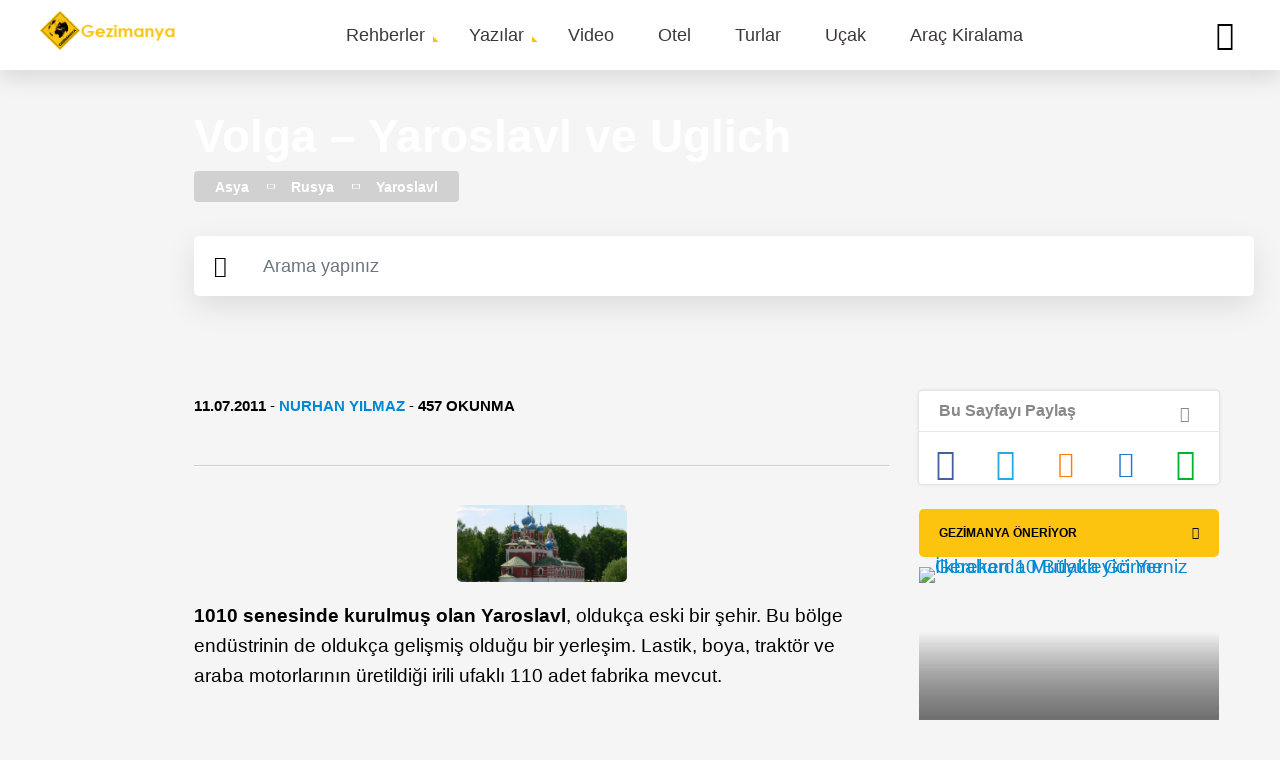

--- FILE ---
content_type: text/html; charset=UTF-8
request_url: https://gezimanya.com/GeziNotlari/volga-yaroslavl-ve-uglich
body_size: 49895
content:
<!DOCTYPE html><html lang="tr" dir="ltr" prefix="content: http://purl.org/rss/1.0/modules/content/ dc: http://purl.org/dc/terms/ foaf: http://xmlns.com/foaf/0.1/ og: http://ogp.me/ns# rdfs: http://www.w3.org/2000/01/rdf-schema# schema: http://schema.org/ sioc: http://rdfs.org/sioc/ns# sioct: http://rdfs.org/sioc/types# skos: http://www.w3.org/2004/02/skos/core# xsd: http://www.w3.org/2001/XMLSchema# "><head><meta charset="utf-8" /><style type="text/css">html{font-family:sans-serif;-ms-text-size-adjust:100%;-webkit-text-size-adjust:100%;}body{margin:0;}article,aside,details,figcaption,figure,footer,header,hgroup,main,menu,nav,section,summary{display:block;}audio,canvas,progress,video{display:inline-block;vertical-align:baseline;}audio:not([controls]){display:none;height:0;}[hidden],template{display:none;}a{background-color:transparent;}a:active,a:hover{outline:0;}abbr[title]{border-bottom:1px dotted;}b,strong{font-weight:bold;}dfn{font-style:italic;}h1{font-size:2em;margin:0.67em 0;}mark{background:#ff0;color:#000;}small{font-size:80%;}sub,sup{font-size:75%;line-height:0;position:relative;vertical-align:baseline;}sup{top:-0.5em;}sub{bottom:-0.25em;}img{border:0;}svg:not(:root){overflow:hidden;}figure{margin:1em 40px;}hr{box-sizing:content-box;height:0;}pre{overflow:auto;}code,kbd,pre,samp{font-family:monospace,monospace;font-size:1em;}button,input,optgroup,select,textarea{color:inherit;font:inherit;margin:0;}button{overflow:visible;}button,select{text-transform:none;}button,html input[type="button"],input[type="reset"],input[type="submit"]{-webkit-appearance:button;cursor:pointer;}button[disabled],html input[disabled]{cursor:default;}button::-moz-focus-inner,input::-moz-focus-inner{border:0;padding:0;}input{line-height:normal;}input[type="checkbox"],input[type="radio"]{box-sizing:border-box;padding:0;}input[type="number"]::-webkit-inner-spin-button,input[type="number"]::-webkit-outer-spin-button{height:auto;}input[type="search"]{-webkit-appearance:textfield;box-sizing:content-box;}input[type="search"]::-webkit-search-cancel-button,input[type="search"]::-webkit-search-decoration{-webkit-appearance:none;}fieldset{border:1px solid #c0c0c0;margin:0 2px;padding:0.35em 0.625em 0.75em;}legend{border:0;padding:0;}textarea{overflow:auto;}optgroup{font-weight:bold;}table{border-collapse:collapse;border-spacing:0;}td,th{padding:0;} @media (min--moz-device-pixel-ratio:0){summary{display:list-item;}} div.gezilecek-hide-title .field--name-body h2{display:none;} #bookingTextWidget{display:none;font-style:italic;padding:0;margin:30px 0 0 0 !important;}#bookingTextWidget a{-webkit-transition:background-size 0.25s cubic-bezier(0.785,0.135,0.15,0.86) 0s;transition:background-size 0.25s cubic-bezier(0.785,0.135,0.15,0.86) 0s;padding:0.1% 0px;background-image:-webkit-gradient(linear,left top,right top,from(currentColor),to(currentColor));background-image:linear-gradient(to right,currentColor 0%,currentColor 15%);background-size:0px 2px;background-position:0px 102%;background-repeat:no-repeat;}#bookingTextWidget a:hover{background-size:100% 2px;}#bookingAreaWidget{padding:20px 0;}#bookingAreaWidget > .booking-area-widget{padding:10px 30px !important;font-size:15px;background-color:#fff !important;}#bookingTextWidget > .booking-text-widget{padding:15px 30px;font-size:16px;}#bookingAreaWidget .header > .bookingcom-logo{height:100%;width:150px;float:right;margin-top:30px;}#bookingAreaWidget ul{padding:0 25px;}#bookingAreaWidget .header > h3{display:inline-block;}#bookingAreaWidget .header{padding:0 15px;border-bottom:1px solid lightgrey;}#bookingAreaWidget .title{margin-bottom:30px;}#bookingAreaWidget .title > i{vertical-align:middle;}#bookingAreaWidget .title > span{font-size:30px;}#bookingAreaWidget > .booking-area-widget .title strong,#bookingAreaWidget > .booking-area-widget h3{font-size:22px;}#bookingAreaWidget .nearest-hotels,#bookingAreaWidget .best-hotels,#bookingAreaWidget .ekonomik-hotels{border-bottom:1px solid lightgrey;padding:35px 0 20px 0;}#bookingAreaWidget .best-hotels{border-bottom:0px;}.block-gm-booking-widget{display:none;}@media (max-width:768px){#bookingAreaWidget .bg-white{background-color:#fff !important;}#bookingAreaWidget .title{text-align:center;}#bookingAreaWidget .title > span{font-size:17px;display:block;margin-top:20px;}#bookingAreaWidget .header{margin-bottom:50px;text-align:center;}#bookingAreaWidget .header > .bookingcom-logo{margin:0 auto !important;float:unset !important;margin:0 auto !important;}#bookingTextWidget > .booking-text-widget{padding:1px 15px;}#bookingTextWidget > .booking-text-widget > p{padding:5px 0;margin:0;}#bookingAreaWidget .best-hotels,#bookingAreaWidget .ekonomik-hotels{margin-top:40px;}#bookingAreaWidget .nearest-hotels,#bookingAreaWidget .best-hotels,#bookingAreaWidget .ekonomik-hotels{padding:0 0 10px 0;}#bookingAreaWidget ul{padding:0;}}#bookingAreaWidget ~ #carouselTurlarWidget,#carouselTurlarWidget ~ #bookingAreaWidget{margin-top:30px;} #location-wrapper .js-form-item{display:inline-block;}#jollyTurFeed,#turlarTextWidget{background:#FFF;-webkit-box-shadow:0px 2px 2px 0px rgba(0,0,0,0.1);box-shadow:0px 2px 2px 0px rgba(0,0,0,0.1);border-radius:5px;padding:15px 30px;}#jollyTurFeed a,#turlarTextWidget a{display:inline !important;-webkit-transition:background-size 0.25s cubic-bezier(0.785,0.135,0.15,0.86) 0s;transition:background-size 0.25s cubic-bezier(0.785,0.135,0.15,0.86) 0s;padding:0.1% 0px;background-image:-webkit-gradient(linear,left top,right top,from(currentColor),to(currentColor));background-image:linear-gradient(to right,currentColor 0%,currentColor 15%);background-size:0px 2px;background-position:0px 102%;background-repeat:no-repeat;}#jollyTurFeed a::after,#turlarTextWidget a::after{display:inline !important;}#jollyTurFeed a:hover,#turlarTextWidget a:hover{background-size:100% 2px;}@media (max-width:768px){#jollyTurFeed,#turlarTextWidget{padding:10px 15px;}}#jollyTurFeed,#turlarTextWidget,#carouselTurlarWidget{margin:30px 0 12px 0;}#carouselTurlarWidget > .masthead-wrapper{margin-bottom:0 !important;}#carouselTurlarWidget > .masthead-wrapper > .title > h2{padding-bottom:0;}.turlar-carousel .owl-item{min-height:400px !important;height:400px !important;}.turlar-carousel .owl-item .content-item .content-full{min-height:400px;position:relative;}.turlar-carousel.mobile-owl .content-item .content-full{min-height:100%;}.turlar-carousel.mobile-owl .content-item .content-full,.turlar-carousel .owl-item .content-item .content-full{background-color:#fff;}.turlar-carousel.mobile-owl .content-item .item img,.turlar-carousel .owl-item .content-item .item img{height:200px;}.turlar-carousel .owl-item .content-item .item .title{margin:5px 0 0 0;position:unset;padding:0 15px;}.turlar-carousel .owl-item .content-item .item .title a{color:black;font-weight:700;}.turlar-carousel.mobile-owl .content-item .item .content-image,.turlar-carousel .owl-item .content-item .item .content-image{min-height:200px;}.turlar-carousel.mobile-owl .prices,.turlar-carousel .owl-item .content-item .item .prices{position:absolute;float:right;right:10px;bottom:232px;background-color:#0896ff;color:white;width:100px;text-align:center;font-weight:700;border-radius:5px;margin:0;padding:0;display:block !important;}.turlar-carousel.mobile-owl .prices{bottom:150px !important;}.turlar-carousel.mobile-owl .tarih,.turlar-carousel .owl-item .content-item .item .tarih{margin:0;position:absolute;bottom:0;display:block !important;padding:15px;}.turlar-carousel.mobile-owl .tarih{margin-bottom:15px;}.turlar-carousel .content-item{border-radius:unset !important;}.turlar-carousel .owl-item .content-item .item .prices > span{font-size:13px;}.turlar-carousel.mobile-owl .content-item .cover-image{position:relative;}.turlar-carousel .content-item .cover-image::after{background:unset !important;border-bottom:unset !important;}.turlar-carousel .content-item .title{position:unset;}.turlar-carousel.mobile-owl .content-item .title > a{color:#000;font-size:16px;}.turlar-carousel.mobile-owl .content-item .item .title{margin:0 0 30px 0;position:unset;padding:15px;} #taxonomyVideoAlani{border-radius:5px;background:linear-gradient(90deg,#3d3d3d,#7f7f7f,#3d3d3d);background:-moz-linear-gradient(90deg,#3d3d3d,#7f7f7f,#008080);background:-webkit-gradient(linear,left bottom,right top,color-stop(0%,#3d3d3d),color-stop(100%,#7f7f7f));background:-webkit-linear-gradient(90deg,#3d3d3d,#7f7f7f,#3d3d3d);background:-o-linear-gradient(90deg,#3d3d3d,#7f7f7f,#3d3d3d);background:-ms-linear-gradient(90deg,#3d3d3d,#7f7f7f,#3d3d3d);background:linear-gradient(90deg,#3d3d3d,#7f7f7f,#3d3d3d);filter:progid:DXImageTransform.Microsoft.gradient(startColorstr="#3d3d3d",endColorstr="#3d3d3d",GradientType=1);}#taxonomyVideoAlani h2 .gm-icon-play:before{background:#fcc40e;border-radius:50%;padding:10px;}#taxonomyVideoAlani .subtitle{color:#fff;}#taxonomyVideoAlani img{padding:0;} .path-taxonomy #trendyolCarouselWidget{padding-top:40px;}#trendyolCarouselWidget div.title{margin-bottom:0 !important;}#trendyolCarouselWidget p.title{position:absolute;left:10px;line-height:22px;bottom:30px;}#trendyolCarouselWidget p.title > a{color:#000 !important;font-size:16px;font-weight:bold;}#trendyolCarouselWidget .trendyol-carousel .content-image > a{width:100%;}#trendyolCarouselWidget .trendyol-carousel.mobile-owl .content-item .content-full{width:150px;}#trendyolCarouselWidget p.prices{position:relative;background-color:#0896ff;color:#fff;width:68px;float:right;border-radius:5px;font-weight:800;display:block;bottom:65px;right:10px;text-align:center;margin-bottom:50px;font-size:12px;}#trendyolCarouselWidget .content-item{background-color:#fff;}#trendyolCarouselWidget .masthead-wrapper .title > h2{display:flex;} .ajax-progress{display:inline-block;padding:1px 5px 2px 5px;}[dir="rtl"] .ajax-progress{float:right;}.ajax-progress-throbber .throbber{display:inline;padding:1px 5px 2px;background:transparent url(/core/themes/stable/images/core/throbber-active.gif) no-repeat 0 center;}.ajax-progress-throbber .message{display:inline;padding:1px 5px 2px;}tr .ajax-progress-throbber .throbber{margin:0 2px;}.ajax-progress-bar{width:16em;}.ajax-progress-fullscreen{position:fixed;z-index:1000;top:48.5%;left:49%;width:24px;height:24px;padding:4px;opacity:0.9;border-radius:7px;background-color:#232323;background-image:url(/core/themes/stable/images/core/loading-small.gif);background-repeat:no-repeat;background-position:center center;}[dir="rtl"] .ajax-progress-fullscreen{right:49%;left:auto;} .text-align-left{text-align:left;}.text-align-right{text-align:right;}.text-align-center{text-align:center;}.text-align-justify{text-align:justify;}.align-left{float:left;}.align-right{float:right;}.align-center{display:block;margin-right:auto;margin-left:auto;} .js input.form-autocomplete{background-image:url(/core/themes/stable/images/core/throbber-inactive.png);background-repeat:no-repeat;background-position:100% center;}.js[dir="rtl"] input.form-autocomplete{background-position:0% center;}.js input.form-autocomplete.ui-autocomplete-loading{background-image:url(/core/themes/stable/images/core/throbber-active.gif);background-position:100% center;}.js[dir="rtl"] input.form-autocomplete.ui-autocomplete-loading{background-position:0% center;} .fieldgroup{padding:0;border-width:0;} .container-inline div,.container-inline label{display:inline;}.container-inline .details-wrapper{display:block;} .clearfix:after{display:table;clear:both;content:"";} .js details:not([open]) .details-wrapper{display:none;} .hidden{display:none;}.visually-hidden{position:absolute !important;overflow:hidden;clip:rect(1px,1px,1px,1px);width:1px;height:1px;word-wrap:normal;}.visually-hidden.focusable:active,.visually-hidden.focusable:focus{position:static !important;overflow:visible;clip:auto;width:auto;height:auto;}.invisible{visibility:hidden;} .item-list__comma-list,.item-list__comma-list li{display:inline;}.item-list__comma-list{margin:0;padding:0;}.item-list__comma-list li:after{content:", ";}.item-list__comma-list li:last-child:after{content:"";} .js .js-hide{display:none;}.js-show{display:none;}.js .js-show{display:block;} .nowrap{white-space:nowrap;} .position-container{position:relative;} .progress{position:relative;}.progress__track{min-width:100px;max-width:100%;height:16px;margin-top:5px;border:1px solid;background-color:#fff;}.progress__bar{width:3%;min-width:3%;max-width:100%;height:1.5em;background-color:#000;}.progress__description,.progress__percentage{overflow:hidden;margin-top:0.2em;color:#555;font-size:0.875em;}.progress__description{float:left;}[dir="rtl"] .progress__description{float:right;}.progress__percentage{float:right;}[dir="rtl"] .progress__percentage{float:left;}.progress--small .progress__track{height:7px;}.progress--small .progress__bar{height:7px;background-size:20px 20px;} .reset-appearance{margin:0;padding:0;border:0 none;background:transparent;line-height:inherit;-webkit-appearance:none;-moz-appearance:none;appearance:none;} .resize-none{resize:none;}.resize-vertical{min-height:2em;resize:vertical;}.resize-horizontal{max-width:100%;resize:horizontal;}.resize-both{max-width:100%;min-height:2em;resize:both;} table.sticky-header{z-index:500;top:0;margin-top:0;background-color:#fff;} .system-status-counter__status-icon{display:inline-block;width:25px;height:25px;vertical-align:middle;}.system-status-counter__status-icon:before{display:block;content:"";background-repeat:no-repeat;background-position:center 2px;background-size:20px;}.system-status-counter__status-icon--error:before{background-image:url(/core/themes/stable/images/core/icons/e32700/error.svg);}.system-status-counter__status-icon--warning:before{background-image:url(/core/themes/stable/images/core/icons/e29700/warning.svg);}.system-status-counter__status-icon--checked:before{background-image:url(/core/themes/stable/images/core/icons/73b355/check.svg);} .system-status-report-counters__item{width:100%;margin-bottom:0.5em;padding:0.5em 0;text-align:center;white-space:nowrap;background-color:rgba(0,0,0,0.063);}@media screen and (min-width:60em){.system-status-report-counters{display:flex;flex-wrap:wrap;justify-content:space-between;}.system-status-report-counters__item--half-width{width:49%;}.system-status-report-counters__item--third-width{width:33%;}} .system-status-general-info__item{margin-top:1em;padding:0 1em 1em;border:1px solid #ccc;}.system-status-general-info__item-title{border-bottom:1px solid #ccc;} body.drag{cursor:move;}tr.region-title{font-weight:bold;}tr.region-message{color:#999;}tr.region-populated{display:none;}tr.add-new .tabledrag-changed{display:none;}.draggable a.tabledrag-handle{float:left;overflow:hidden;height:1.7em;margin-left:-1em;cursor:move;text-decoration:none;}[dir="rtl"] .draggable a.tabledrag-handle{float:right;margin-right:-1em;margin-left:0;}a.tabledrag-handle:hover{text-decoration:none;}a.tabledrag-handle .handle{width:14px;height:14px;margin:-0.4em 0.5em 0;padding:0.42em 0.5em;background:url(/core/themes/stable/images/core/icons/787878/move.svg) no-repeat 6px 7px;}a.tabledrag-handle:hover .handle,a.tabledrag-handle:focus .handle{background-image:url(/core/themes/stable/images/core/icons/000000/move.svg);}.touchevents .draggable td{padding:0 10px;}.touchevents .draggable .menu-item__link{display:inline-block;padding:10px 0;}.touchevents a.tabledrag-handle{width:40px;height:44px;}.touchevents a.tabledrag-handle .handle{height:21px;background-position:40% 19px;}[dir="rtl"] .touch a.tabledrag-handle .handle{background-position:right 40% top 19px;}.touchevents .draggable.drag a.tabledrag-handle .handle{background-position:50% -32px;}.tabledrag-toggle-weight-wrapper{text-align:right;}[dir="rtl"] .tabledrag-toggle-weight-wrapper{text-align:left;}.indentation{float:left;width:20px;height:1.7em;margin:-0.4em 0.2em -0.4em -0.4em;padding:0.42em 0 0.42em 0.6em;}[dir="rtl"] .indentation{float:right;margin:-0.4em -0.4em -0.4em 0.2em;padding:0.42em 0.6em 0.42em 0;} .tablesort{display:inline-block;width:16px;height:16px;background-size:100%;}.tablesort--asc{background-image:url(/core/themes/stable/images/core/icons/787878/twistie-down.svg);}.tablesort--desc{background-image:url(/core/themes/stable/images/core/icons/787878/twistie-up.svg);} div.tree-child{background:url(/core/themes/stable/images/core/tree.png) no-repeat 11px center;}div.tree-child-last{background:url(/core/themes/stable/images/core/tree-bottom.png) no-repeat 11px center;}[dir="rtl"] div.tree-child,[dir="rtl"] div.tree-child-last{background-position:-65px center;}div.tree-child-horizontal{background:url(/core/themes/stable/images/core/tree.png) no-repeat -11px center;} .views-align-left{text-align:left;}.views-align-right{text-align:right;}.views-align-center{text-align:center;}.views-view-grid .views-col{float:left;}.views-view-grid .views-row{float:left;clear:both;width:100%;}.views-display-link + .views-display-link{margin-left:0.5em;} #sliding-popup{background:url(/modules/contrib/eu_cookie_compliance/images/gradient.png) center center scroll repeat-y transparent;}.sliding-popup-bottom,.sliding-popup-top{margin:0;padding:0;width:100%;z-index:99999;left:0;text-align:center;}.sliding-popup-bottom{position:fixed;}.sliding-popup-top{position:relative;}.eu-cookie-compliance-content{margin:0 auto;max-width:80%;display:inline-block;text-align:left;width:100%;}.eu-cookie-compliance-buttons{float:right;margin:0 0 1em 0;max-width:40%;}.eu-cookie-compliance-categories-buttons{margin:0 0 1em 0;max-width:60%;float:left;}[dir="rtl"] .eu-cookie-compliance-buttons{float:left;}[dir="rtl"] .eu-cookie-compliance-categories-buttons{float:right;}.eu-cookie-compliance-more-button{cursor:pointer;display:inline;height:auto;margin:0;padding:0;border:none;text-decoration:underline;background:none;}.eu-cookie-compliance-secondary-button{cursor:pointer;border:none;background:none;margin-top:1em;padding:0 8px;vertical-align:middle;}.disagree-button.eu-cookie-compliance-more-button,.eu-cookie-compliance-agree-button,.eu-cookie-compliance-default-button,.eu-cookie-compliance-hide-button,.eu-cookie-compliance-more-button-thank-you,.eu-cookie-withdraw-button,.eu-cookie-compliance-save-preferences-button{cursor:pointer;margin-right:5px;margin-top:1em;vertical-align:middle;overflow:visible;width:auto;-moz-box-shadow:inset 0 1px 0 0 #ffffff;-webkit-box-shadow:inset 0 1px 0 0 #ffffff;box-shadow:inset 0 1px 0 0 #ffffff;background-color:#ededed;background-image:-moz-linear-gradient(top,#ededed 5%,#dfdfdf 100%);background-image:-webkit-gradient(linear,left top,left bottom,color-stop(5%,#ededed),color-stop(100%,#dfdfdf));background-image:-webkit-linear-gradient(top,#ededed 5%,#dfdfdf 100%);background-image:-o-linear-gradient(top,#ededed 5%,#dfdfdf 100%);background-image:-ms-linear-gradient(top,#ededed 5%,#dfdfdf 100%);background-image:linear-gradient(to bottom,#ededed 5%,#dfdfdf 100%);-moz-border-radius:6px;-webkit-border-radius:6px;border-radius:6px;border:1px solid #dcdcdc;color:#000;font-family:Arial,sans-serif;font-weight:bold;padding:4px 8px;text-decoration:none;text-shadow:1px 1px 0 #ffffff;}[dir="rtl"] .eu-cookie-compliance-buttons button{-moz-box-shadow:inset 0 0 0 1px #ffffff;-webkit-box-shadow:inset 0 0 0 1px #ffffff;box-shadow:inset 0 0 0 1px #ffffff;}.disagree-button.eu-cookie-compliance-more-button:hover,.eu-cookie-compliance-agree-button:hover,.eu-cookie-compliance-default-button:hover,.eu-cookie-compliance-hide-button:hover,.eu-cookie-compliance-more-button-thank-you:hover,.eu-cookie-withdraw-button:hover{background-color:#dfdfdf;background-image:-moz-linear-gradient(top,#dfdfdf 5%,#ededed 100%);background-image:-webkit-gradient(linear,left top,left bottom,color-stop(5%,#dfdfdf),color-stop(100%,#ededed));background-image:-webkit-linear-gradient(top,#dfdfdf 5%,#ededed 100%);background-image:-o-linear-gradient(top,#dfdfdf 5%,#ededed 100%);background-image:-ms-linear-gradient(top,#dfdfdf 5%,#ededed 100%);background-image:linear-gradient(to bottom,#dfdfdf 5%,#ededed 100%);}.disagree-button.eu-cookie-compliance-more-button:active,.eu-cookie-compliance-agree-button:active,.eu-cookie-compliance-default-button:active,.eu-cookie-compliance-hide-button:active,.eu-cookie-compliance-more-button-thank-you:active,.eu-cookie-withdraw-button:active{position:relative;top:1px;}.eu-cookie-compliance-message{float:left;margin:5px 0 0;max-width:60%;}.eu-cookie-compliance-banner--categories .eu-cookie-compliance-message{max-width:100%;}.eu-cookie-compliance-categories{clear:both;padding-top:1em;}.eu-cookie-compliance-categories label{display:inline;}[dir="rtl"] .eu-cookie-compliance-message{float:right;text-align:right;}.eu-cookie-compliance-message h1,.eu-cookie-compliance-message h2,.eu-cookie-compliance-message h3,.eu-cookie-compliance-message p{color:#fff;font-weight:bold;line-height:1.4;margin:0 0 5px 0;}.eu-cookie-compliance-message h1{font-size:24px;}.eu-cookie-compliance-message h2{font-size:16px;}.eu-cookie-compliance-message h3{font-size:12px;}.eu-cookie-compliance-message p{font-size:12px;display:inline;}.eu-cookie-withdraw-tab{padding:4px 7px;cursor:pointer;}.sliding-popup-bottom .eu-cookie-withdraw-tab{border-width:2px 2px 0;border-radius:5px 5px 0 0;}.sliding-popup-top .eu-cookie-withdraw-tab{border-width:0 2px 2px;border-radius:0 0 5px 5px;}.eu-cookie-withdraw-wrapper.sliding-popup-top,.eu-cookie-withdraw-wrapper.sliding-popup-top .eu-cookie-withdraw-banner{transform:scaleY(-1);}.eu-cookie-withdraw-tab{position:absolute;top:0;transform:translate(-50%,-100%);left:50%;}.eu-cookie-withdraw-wrapper.sliding-popup-top .eu-cookie-withdraw-tab{transform:translate(-50%,-100%) scaleY(-1);}@media screen and (max-width:600px){.eu-cookie-compliance-content{max-width:95%;}.eu-cookie-compliance-categories,.eu-cookie-compliance-message{max-width:100%;}.eu-cookie-compliance-buttons{clear:both;float:none;max-width:100%;margin:5px 0 1em;}.eu-cookie-compliance-buttons.eu-cookie-compliance-has-categories{float:right;margin-top:-56px;}.eu-cookie-compliance-banner--categories .eu-cookie-compliance-buttons{position:initial;bottom:unset;right:unset;}} svg.ext{width:14px;height:14px;padding-right:0.2em;fill:#727272;font-weight:900;}svg.mailto{width:14px;height:14px;padding-right:0.2em;fill:#727272;}svg.ext path,svg.mailto path{stroke:#727272;stroke-width:3;}@media print{svg.ext,svg.mailto{display:none;padding:0;}}extlink i{padding-left:0.2em;} .kayak-ajax-widget-container{width:500px !important;background-color:#fff !important;margin:15px auto;}#kayak-ajax-widget-container{z-index:100 !important;padding:20px;}.insiderTipsWidget header{position:unset !important;} @font-face{font-family:"Muli";font-style:normal;font-weight:400;src:url("/themes/custom/gezimanya/fonts/muli-v16-latin-regular.eot");src:local("Muli Regular"),local("Muli-Regular"),url("/themes/custom/gezimanya/fonts/muli-v16-latin-regular.eot?#iefix") format("embedded-opentype"),url("/themes/custom/gezimanya/fonts/muli-v16-latin-regular.woff2") format("woff2"),url("/themes/custom/gezimanya/fonts/muli-v16-latin-regular.woff") format("woff"),url("/themes/custom/gezimanya/fonts/muli-v16-latin-regular.ttf") format("truetype"),url("/themes/custom/gezimanya/fonts/muli-v16-latin-regular.svg#Muli") format("svg");font-display:swap;}@font-face{font-family:"Muli";font-style:normal;font-weight:700;src:url("/themes/custom/gezimanya/fonts/muli-v16-latin-700.eot");src:local("Muli Bold"),local("Muli-Bold"),url("/themes/custom/gezimanya/fonts/muli-v16-latin-700.eot?#iefix") format("embedded-opentype"),url("/themes/custom/gezimanya/fonts/muli-v16-latin-700.woff2") format("woff2"),url("/themes/custom/gezimanya/fonts/muli-v16-latin-700.woff") format("woff"),url("/themes/custom/gezimanya/fonts/muli-v16-latin-700.ttf") format("truetype"),url("/themes/custom/gezimanya/fonts/muli-v16-latin-700.svg#Muli") format("svg");font-display:swap;}@font-face{font-family:"Muli";font-style:normal;font-weight:800;src:url("/themes/custom/gezimanya/fonts/muli-v16-latin-800.eot");src:local("Muli ExtraBold"),local("Muli-ExtraBold"),url("/themes/custom/gezimanya/fonts/muli-v16-latin-800.eot?#iefix") format("embedded-opentype"),url("/themes/custom/gezimanya/fonts/muli-v16-latin-800.woff2") format("woff2"),url("/themes/custom/gezimanya/fonts/muli-v16-latin-800.woff") format("woff"),url("/themes/custom/gezimanya/fonts/muli-v16-latin-800.ttf") format("truetype"),url("/themes/custom/gezimanya/fonts/muli-v16-latin-800.svg#Muli") format("svg");font-display:swap;}@font-face{font-family:"Muli";font-style:normal;font-weight:900;src:url("/themes/custom/gezimanya/fonts/muli-v16-latin-900.eot");src:local("Muli Black"),local("Muli-Black"),url("/themes/custom/gezimanya/fonts/muli-v16-latin-900.eot?#iefix") format("embedded-opentype"),url("/themes/custom/gezimanya/fonts/muli-v16-latin-900.woff2") format("woff2"),url("/themes/custom/gezimanya/fonts/muli-v16-latin-900.woff") format("woff"),url("/themes/custom/gezimanya/fonts/muli-v16-latin-900.ttf") format("truetype"),url("/themes/custom/gezimanya/fonts/muli-v16-latin-900.svg#Muli") format("svg");font-display:swap;}@font-face{font-family:"Muli";font-style:normal;font-weight:400;src:url("/themes/custom/gezimanya/fonts/muli-v16-latin-ext_latin-regular.eot");src:local("Muli Regular"),local("Muli-Regular"),url("/themes/custom/gezimanya/fonts/muli-v16-latin-ext_latin-regular.eot?#iefix") format("embedded-opentype"),url("/themes/custom/gezimanya/fonts/muli-v16-latin-ext_latin-regular.woff2") format("woff2"),url("/themes/custom/gezimanya/fonts/muli-v16-latin-ext_latin-regular.woff") format("woff"),url("/themes/custom/gezimanya/fonts/muli-v16-latin-ext_latin-regular.ttf") format("truetype"),url("/themes/custom/gezimanya/fonts/muli-v16-latin-ext_latin-regular.svg#Muli") format("svg");font-display:swap;}@font-face{font-family:"Muli";font-style:normal;font-weight:700;src:url("/themes/custom/gezimanya/fonts/muli-v16-latin-ext_latin-700.eot");src:local("Muli Bold"),local("Muli-Bold"),url("/themes/custom/gezimanya/fonts/muli-v16-latin-ext_latin-700.eot?#iefix") format("embedded-opentype"),url("/themes/custom/gezimanya/fonts/muli-v16-latin-ext_latin-700.woff2") format("woff2"),url("/themes/custom/gezimanya/fonts/muli-v16-latin-ext_latin-700.woff") format("woff"),url("/themes/custom/gezimanya/fonts/muli-v16-latin-ext_latin-700.ttf") format("truetype"),url("/themes/custom/gezimanya/fonts/muli-v16-latin-ext_latin-700.svg#Muli") format("svg");font-display:swap;}@font-face{font-family:"Muli";font-style:normal;font-weight:800;src:url("/themes/custom/gezimanya/fonts/muli-v16-latin-ext_latin-800.eot");src:local("Muli ExtraBold"),local("Muli-ExtraBold"),url("/themes/custom/gezimanya/fonts/muli-v16-latin-ext_latin-800.eot?#iefix") format("embedded-opentype"),url("/themes/custom/gezimanya/fonts/muli-v16-latin-ext_latin-800.woff2") format("woff2"),url("/themes/custom/gezimanya/fonts/muli-v16-latin-ext_latin-800.woff") format("woff"),url("/themes/custom/gezimanya/fonts/muli-v16-latin-ext_latin-800.ttf") format("truetype"),url("/themes/custom/gezimanya/fonts/muli-v16-latin-ext_latin-800.svg#Muli") format("svg");font-display:swap;}@font-face{font-family:"Muli";font-style:normal;font-weight:900;src:url("/themes/custom/gezimanya/fonts/muli-v16-latin-ext_latin-900.eot");src:local("Muli Black"),local("Muli-Black"),url("/themes/custom/gezimanya/fonts/muli-v16-latin-ext_latin-900.eot?#iefix") format("embedded-opentype"),url("/themes/custom/gezimanya/fonts/muli-v16-latin-ext_latin-900.woff2") format("woff2"),url("/themes/custom/gezimanya/fonts/muli-v16-latin-ext_latin-900.woff") format("woff"),url("/themes/custom/gezimanya/fonts/muli-v16-latin-ext_latin-900.ttf") format("truetype"),url("/themes/custom/gezimanya/fonts/muli-v16-latin-ext_latin-900.svg#Muli") format("svg");font-display:swap;}body{font-family:"Muli",sans-serif;-webkit-font-smoothing:antialiased;-moz-osx-font-smoothing:grayscale;font-size:19px;line-height:30px;}main{width:100%;}.vs-hidden{visibility:hidden;}h1{font-size:46px;line-height:50px;font-weight:900;}@media (min-width:768px) and (max-width:992px){h1{font-size:38px;}}@media (max-width:767px){h1{font-size:26px;line-height:36px;}}h2,h2 a{font-size:40px;line-height:46px;color:#000;font-weight:800;}@media (min-width:768px) and (max-width:992px){h2,h2 a{font-size:36px;}}@media (max-width:767px){h2,h2 a{font-size:24px;line-height:36px;}}h3,h3 a{font-size:24px;line-height:30px;color:#000;font-weight:700;}@media (max-width:767px){h3,h3 a{font-size:22px;}}h4,h4 > a{font-size:22px;line-height:26px;color:#666666;font-weight:700;margin-top:15px;margin-bottom:15px;}@media (max-width:767px){h4,h4 > a{font-size:20px;}}p{font-size:19px;line-height:30px;}@media (max-width:767px){p{overflow-wrap:break-word;}}ul,ol{list-style-type:none;margin:0;padding:0;}dl{margin:0;}dt{margin:0;}dd{margin:0;}a{color:#0288D1;text-decoration:none;overflow-wrap:break-word;}.text-formatted a:not([class*=btn]){display:inline-block;}.text-formatted a:not([class*=btn]):hover:after{width:100%;}.text-formatted a:not([class*=btn]):after{width:0;content:"";display:block;border-color:#0288D1;border-bottom:1px solid;-webkit-transition:0.5s cubic-bezier(0.4,0.82,0.58,1) all;-o-transition:0.5s cubic-bezier(0.4,0.82,0.58,1) all;transition:0.5s cubic-bezier(0.4,0.82,0.58,1) all;}.btn,.btn-white-small,.btn-blue,.btn-map,.btn-blue-small,.btn-yellow-small{background:-webkit-gradient(linear,left top,left bottom,from(#fdd75a),to(#fcc513));background:-o-linear-gradient(#fdd75a,#fcc513);background:linear-gradient(#fdd75a,#fcc513);-webkit-box-shadow:0px 2px 3px 0px rgba(0,0,0,0.05);box-shadow:0px 2px 3px 0px rgba(0,0,0,0.05);-moz-transition:all 0.3s ease;-o-transition:all 0.3s ease;-webkit-transition:all 0.3s ease;transition:all 0.3s ease;color:#000;padding:15px 30px;border-radius:5px;display:inline-block;font-size:17px;font-weight:600;margin-right:10px;margin-bottom:15px;cursor:pointer;}.btn:hover,.btn-white-small:hover,.btn-blue:hover,.btn-map:hover,.btn-blue-small:hover,.btn-yellow-small:hover{background:-webkit-gradient(linear,left top,left bottom,from(#fcc40e),to(#fcc513));background:-o-linear-gradient(#fcc40e,#fcc513);background:linear-gradient(#fcc40e,#fcc513);-webkit-box-shadow:3px 4px 5px 0px rgba(0,0,0,0.1);box-shadow:3px 4px 5px 0px rgba(0,0,0,0.1);color:#000;}.button{margin-left:0 !important;border:0;}.btn-blue,.btn-map,.btn-blue-small{background:#0288D1;color:#fff;}.btn-blue:hover,.btn-map:hover,.btn-blue-small:hover{background:#026da8;color:#fff;}.btn-white-small{background:#FFF;color:#000;}.btn-white-small:hover{background:#FFF;color:#000;}.btn-blue-small,.btn-yellow-small,.btn-white-small{padding:8px 20px;font-size:15px;}.btn-yellow-small.active:after{font-family:"gm-icon";content:"\e904";right:20px;top:18px;float:right;padding-left:20px;font-size:13px;}.btn-tag{font-size:13px;line-height:initial;display:inline-block;background:transparent;border:1px solid #b0bec5;padding:5px 10px;-moz-transition:all 0.3s ease;-o-transition:all 0.3s ease;-webkit-transition:all 0.3s ease;transition:all 0.3s ease;border-radius:5px;color:#000;font-weight:bold;}.btn-tag:hover{background:#fcc40e;border:1px solid #fcc40e;}.btn-map{padding-left:4em;padding-right:30px;position:relative;}.btn-map:before{font-family:"gm-icon";content:"\e901";color:#fff;font-size:23px;font-weight:500;position:absolute;left:25px;}.text-formatted ul li:before{content:"◦";color:#fcc40e;font-weight:bold;padding-right:10px;font-size:24px;}.text-formatted ul li p{display:inline;}table th{text-align:left;background:#f9fafb;border:1px solid #dee2e6;}table tbody td{background:#fff;border:1px solid #dee2e6;}.block-local-tasks-block div.tabs{margin:1em 0;}.block-local-tasks-block ul.tabs{margin:0 0 0.5em;padding:0;list-style:none;border-bottom:1px solid #cccccc;}.block-local-tasks-block .tabs a{display:block;color:#000;text-decoration:none;font-weight:600;}.block-local-tasks-block .tabs a.is-active{background-color:unset;color:#0288d1;border-color:#0288d1;border-bottom:2px solid;}.block-local-tasks-block .tabs a:focus,.block-local-tasks-block .tabs a:hover{background-color:#f5f5f5;}.box-wrapper{-webkit-box-shadow:0px 2px 2px 0px rgba(0,0,0,0.1);box-shadow:0px 2px 2px 0px rgba(0,0,0,0.1);border-radius:5px;padding:30px;}.block-local-tasks-block{z-index:5;}@media (max-width:1500px) and (min-width:1200px){.container{margin-left:14% !important;}}body:not(.path-user):not(.path-yazar) .region-highlight{display:flex;flex-wrap:wrap;margin-right:-15px;margin-left:-15px;}html{box-sizing:border-box;-ms-overflow-style:scrollbar;}*,*::before,*::after{box-sizing:inherit;}.container{max-width:1200px;padding-right:15px;padding-left:15px;margin-right:auto;margin-left:auto;}@media (max-width:576px){.container{max-width:auto;}}@media (min-width:576px) and (max-width:768px){.container{max-width:540px;}}@media (min-width:768px) and (max-width:992px){.container{max-width:720px;}}@media (min-width:992px) and (max-width:1200px){.container{max-width:960px;}}@media (min-width:1200px) and (max-width:1500px){.container{max-width:1090px;}}@media (min-width:1500px){.container{max-width:1200px;}}.container-fluid{max-width:1200px;padding-right:15px;padding-left:15px;margin-right:auto;margin-left:auto;}.row{display:flex;flex-wrap:wrap;margin-right:-15px;margin-left:-15px;}.no-gutters{margin-right:0;margin-left:0;}.no-gutters > .col,.no-gutters > [class*=col-]{padding-right:0;padding-left:0;}.col-xlg,.col-xlg-auto,.col-xlg-12,.col-xlg-11,.col-xlg-10,.col-xlg-9,.col-xlg-8,.col-xlg-7,.col-xlg-6,.col-xlg-5,.col-xlg-4,.col-xlg-3,.col-xlg-2,.col-xlg-1,.col-xl,.col-xl-auto,.col-xl-12,.col-xl-11,.col-xl-10,.col-xl-9,.col-xl-8,.col-xl-7,.col-xl-6,.col-xl-5,.col-xl-4,.col-xl-3,.col-xl-2,.col-xl-1,.col-lg,.col-lg-auto,.col-lg-12,.col-lg-11,.col-lg-10,.col-lg-9,.col-lg-8,.col-lg-7,.col-lg-6,.col-lg-5,.col-lg-4,.col-lg-3,.col-lg-2,.col-lg-1,.col-md,.col-md-auto,.col-md-12,.col-md-11,.col-md-10,.col-md-9,.col-md-8,.col-md-7,.col-md-6,.col-md-5,.col-md-4,.col-md-3,.col-md-2,.col-md-1,.col-sm,.col-sm-auto,.col-sm-12,.col-sm-11,.col-sm-10,.col-sm-9,.col-sm-8,.col-sm-7,.col-sm-6,.col-sm-5,.col-sm-4,.col-sm-3,.col-sm-2,.col-sm-1,.col,.col-auto,.col-12,.col-11,.col-10,.col-9,.col-8,.col-7,.col-6,.col-5,.col-4,.col-3,.col-2,.col-1{position:relative;width:100%;padding-right:15px;padding-left:15px;}.col{flex-basis:0;flex-grow:1;max-width:100%;}.col-auto{flex:0 0 auto;width:auto;max-width:100%;}.col-1{flex:0 0 8.3333333333%;max-width:8.3333333333%;}.col-2{flex:0 0 16.6666666667%;max-width:16.6666666667%;}.col-3{flex:0 0 25%;max-width:25%;}.col-4{flex:0 0 33.3333333333%;max-width:33.3333333333%;}.col-5{flex:0 0 41.6666666667%;max-width:41.6666666667%;}.col-6{flex:0 0 50%;max-width:50%;}.col-7{flex:0 0 58.3333333333%;max-width:58.3333333333%;}.col-8{flex:0 0 66.6666666667%;max-width:66.6666666667%;}.col-9{flex:0 0 75%;max-width:75%;}.col-10{flex:0 0 83.3333333333%;max-width:83.3333333333%;}.col-11{flex:0 0 91.6666666667%;max-width:91.6666666667%;}.col-12{flex:0 0 100%;max-width:100%;}.order-first{order:-1;}.order-last{order:13;}.order-0{order:0;}.order-1{order:1;}.order-2{order:2;}.order-3{order:3;}.order-4{order:4;}.order-5{order:5;}.order-6{order:6;}.order-7{order:7;}.order-8{order:8;}.order-9{order:9;}.order-10{order:10;}.order-11{order:11;}.order-12{order:12;}.offset-1{margin-left:8.3333333333%;}.offset-2{margin-left:16.6666666667%;}.offset-3{margin-left:25%;}.offset-4{margin-left:33.3333333333%;}.offset-5{margin-left:41.6666666667%;}.offset-6{margin-left:50%;}.offset-7{margin-left:58.3333333333%;}.offset-8{margin-left:66.6666666667%;}.offset-9{margin-left:75%;}.offset-10{margin-left:83.3333333333%;}.offset-11{margin-left:91.6666666667%;}@media (min-width:576px){.col-sm{flex-basis:0;flex-grow:1;max-width:100%;}.col-sm-auto{flex:0 0 auto;width:auto;max-width:100%;}.col-sm-1{flex:0 0 8.3333333333%;max-width:8.3333333333%;}.col-sm-2{flex:0 0 16.6666666667%;max-width:16.6666666667%;}.col-sm-3{flex:0 0 25%;max-width:25%;}.col-sm-4{flex:0 0 33.3333333333%;max-width:33.3333333333%;}.col-sm-5{flex:0 0 41.6666666667%;max-width:41.6666666667%;}.col-sm-6{flex:0 0 50%;max-width:50%;}.col-sm-7{flex:0 0 58.3333333333%;max-width:58.3333333333%;}.col-sm-8{flex:0 0 66.6666666667%;max-width:66.6666666667%;}.col-sm-9{flex:0 0 75%;max-width:75%;}.col-sm-10{flex:0 0 83.3333333333%;max-width:83.3333333333%;}.col-sm-11{flex:0 0 91.6666666667%;max-width:91.6666666667%;}.col-sm-12{flex:0 0 100%;max-width:100%;}.order-sm-first{order:-1;}.order-sm-last{order:13;}.order-sm-0{order:0;}.order-sm-1{order:1;}.order-sm-2{order:2;}.order-sm-3{order:3;}.order-sm-4{order:4;}.order-sm-5{order:5;}.order-sm-6{order:6;}.order-sm-7{order:7;}.order-sm-8{order:8;}.order-sm-9{order:9;}.order-sm-10{order:10;}.order-sm-11{order:11;}.order-sm-12{order:12;}.offset-sm-0{margin-left:0;}.offset-sm-1{margin-left:8.3333333333%;}.offset-sm-2{margin-left:16.6666666667%;}.offset-sm-3{margin-left:25%;}.offset-sm-4{margin-left:33.3333333333%;}.offset-sm-5{margin-left:41.6666666667%;}.offset-sm-6{margin-left:50%;}.offset-sm-7{margin-left:58.3333333333%;}.offset-sm-8{margin-left:66.6666666667%;}.offset-sm-9{margin-left:75%;}.offset-sm-10{margin-left:83.3333333333%;}.offset-sm-11{margin-left:91.6666666667%;}}@media (min-width:768px){.col-md{flex-basis:0;flex-grow:1;max-width:100%;}.col-md-auto{flex:0 0 auto;width:auto;max-width:100%;}.col-md-1{flex:0 0 8.3333333333%;max-width:8.3333333333%;}.col-md-2{flex:0 0 16.6666666667%;max-width:16.6666666667%;}.col-md-3{flex:0 0 25%;max-width:25%;}.col-md-4{flex:0 0 33.3333333333%;max-width:33.3333333333%;}.col-md-5{flex:0 0 41.6666666667%;max-width:41.6666666667%;}.col-md-6{flex:0 0 50%;max-width:50%;}.col-md-7{flex:0 0 58.3333333333%;max-width:58.3333333333%;}.col-md-8{flex:0 0 66.6666666667%;max-width:66.6666666667%;}.col-md-9{flex:0 0 75%;max-width:75%;}.col-md-10{flex:0 0 83.3333333333%;max-width:83.3333333333%;}.col-md-11{flex:0 0 91.6666666667%;max-width:91.6666666667%;}.col-md-12{flex:0 0 100%;max-width:100%;}.order-md-first{order:-1;}.order-md-last{order:13;}.order-md-0{order:0;}.order-md-1{order:1;}.order-md-2{order:2;}.order-md-3{order:3;}.order-md-4{order:4;}.order-md-5{order:5;}.order-md-6{order:6;}.order-md-7{order:7;}.order-md-8{order:8;}.order-md-9{order:9;}.order-md-10{order:10;}.order-md-11{order:11;}.order-md-12{order:12;}.offset-md-0{margin-left:0;}.offset-md-1{margin-left:8.3333333333%;}.offset-md-2{margin-left:16.6666666667%;}.offset-md-3{margin-left:25%;}.offset-md-4{margin-left:33.3333333333%;}.offset-md-5{margin-left:41.6666666667%;}.offset-md-6{margin-left:50%;}.offset-md-7{margin-left:58.3333333333%;}.offset-md-8{margin-left:66.6666666667%;}.offset-md-9{margin-left:75%;}.offset-md-10{margin-left:83.3333333333%;}.offset-md-11{margin-left:91.6666666667%;}}@media (min-width:992px){.col-lg{flex-basis:0;flex-grow:1;max-width:100%;}.col-lg-auto{flex:0 0 auto;width:auto;max-width:100%;}.col-lg-1{flex:0 0 8.3333333333%;max-width:8.3333333333%;}.col-lg-2{flex:0 0 16.6666666667%;max-width:16.6666666667%;}.col-lg-3{flex:0 0 25%;max-width:25%;}.col-lg-4{flex:0 0 33.3333333333%;max-width:33.3333333333%;}.col-lg-5{flex:0 0 41.6666666667%;max-width:41.6666666667%;}.col-lg-6{flex:0 0 50%;max-width:50%;}.col-lg-7{flex:0 0 58.3333333333%;max-width:58.3333333333%;}.col-lg-8{flex:0 0 66.6666666667%;max-width:66.6666666667%;}.col-lg-9{flex:0 0 75%;max-width:75%;}.col-lg-10{flex:0 0 83.3333333333%;max-width:83.3333333333%;}.col-lg-11{flex:0 0 91.6666666667%;max-width:91.6666666667%;}.col-lg-12{flex:0 0 100%;max-width:100%;}.order-lg-first{order:-1;}.order-lg-last{order:13;}.order-lg-0{order:0;}.order-lg-1{order:1;}.order-lg-2{order:2;}.order-lg-3{order:3;}.order-lg-4{order:4;}.order-lg-5{order:5;}.order-lg-6{order:6;}.order-lg-7{order:7;}.order-lg-8{order:8;}.order-lg-9{order:9;}.order-lg-10{order:10;}.order-lg-11{order:11;}.order-lg-12{order:12;}.offset-lg-0{margin-left:0;}.offset-lg-1{margin-left:8.3333333333%;}.offset-lg-2{margin-left:16.6666666667%;}.offset-lg-3{margin-left:25%;}.offset-lg-4{margin-left:33.3333333333%;}.offset-lg-5{margin-left:41.6666666667%;}.offset-lg-6{margin-left:50%;}.offset-lg-7{margin-left:58.3333333333%;}.offset-lg-8{margin-left:66.6666666667%;}.offset-lg-9{margin-left:75%;}.offset-lg-10{margin-left:83.3333333333%;}.offset-lg-11{margin-left:91.6666666667%;}}@media (min-width:1200px){.col-xl{flex-basis:0;flex-grow:1;max-width:100%;}.col-xl-auto{flex:0 0 auto;width:auto;max-width:100%;}.col-xl-1{flex:0 0 8.3333333333%;max-width:8.3333333333%;}.col-xl-2{flex:0 0 16.6666666667%;max-width:16.6666666667%;}.col-xl-3{flex:0 0 25%;max-width:25%;}.col-xl-4{flex:0 0 33.3333333333%;max-width:33.3333333333%;}.col-xl-5{flex:0 0 41.6666666667%;max-width:41.6666666667%;}.col-xl-6{flex:0 0 50%;max-width:50%;}.col-xl-7{flex:0 0 58.3333333333%;max-width:58.3333333333%;}.col-xl-8{flex:0 0 66.6666666667%;max-width:66.6666666667%;}.col-xl-9{flex:0 0 75%;max-width:75%;}.col-xl-10{flex:0 0 83.3333333333%;max-width:83.3333333333%;}.col-xl-11{flex:0 0 91.6666666667%;max-width:91.6666666667%;}.col-xl-12{flex:0 0 100%;max-width:100%;}.order-xl-first{order:-1;}.order-xl-last{order:13;}.order-xl-0{order:0;}.order-xl-1{order:1;}.order-xl-2{order:2;}.order-xl-3{order:3;}.order-xl-4{order:4;}.order-xl-5{order:5;}.order-xl-6{order:6;}.order-xl-7{order:7;}.order-xl-8{order:8;}.order-xl-9{order:9;}.order-xl-10{order:10;}.order-xl-11{order:11;}.order-xl-12{order:12;}.offset-xl-0{margin-left:0;}.offset-xl-1{margin-left:8.3333333333%;}.offset-xl-2{margin-left:16.6666666667%;}.offset-xl-3{margin-left:25%;}.offset-xl-4{margin-left:33.3333333333%;}.offset-xl-5{margin-left:41.6666666667%;}.offset-xl-6{margin-left:50%;}.offset-xl-7{margin-left:58.3333333333%;}.offset-xl-8{margin-left:66.6666666667%;}.offset-xl-9{margin-left:75%;}.offset-xl-10{margin-left:83.3333333333%;}.offset-xl-11{margin-left:91.6666666667%;}}@media (min-width:1500px){.col-xlg{flex-basis:0;flex-grow:1;max-width:100%;}.col-xlg-auto{flex:0 0 auto;width:auto;max-width:100%;}.col-xlg-1{flex:0 0 8.3333333333%;max-width:8.3333333333%;}.col-xlg-2{flex:0 0 16.6666666667%;max-width:16.6666666667%;}.col-xlg-3{flex:0 0 25%;max-width:25%;}.col-xlg-4{flex:0 0 33.3333333333%;max-width:33.3333333333%;}.col-xlg-5{flex:0 0 41.6666666667%;max-width:41.6666666667%;}.col-xlg-6{flex:0 0 50%;max-width:50%;}.col-xlg-7{flex:0 0 58.3333333333%;max-width:58.3333333333%;}.col-xlg-8{flex:0 0 66.6666666667%;max-width:66.6666666667%;}.col-xlg-9{flex:0 0 75%;max-width:75%;}.col-xlg-10{flex:0 0 83.3333333333%;max-width:83.3333333333%;}.col-xlg-11{flex:0 0 91.6666666667%;max-width:91.6666666667%;}.col-xlg-12{flex:0 0 100%;max-width:100%;}.order-xlg-first{order:-1;}.order-xlg-last{order:13;}.order-xlg-0{order:0;}.order-xlg-1{order:1;}.order-xlg-2{order:2;}.order-xlg-3{order:3;}.order-xlg-4{order:4;}.order-xlg-5{order:5;}.order-xlg-6{order:6;}.order-xlg-7{order:7;}.order-xlg-8{order:8;}.order-xlg-9{order:9;}.order-xlg-10{order:10;}.order-xlg-11{order:11;}.order-xlg-12{order:12;}.offset-xlg-0{margin-left:0;}.offset-xlg-1{margin-left:8.3333333333%;}.offset-xlg-2{margin-left:16.6666666667%;}.offset-xlg-3{margin-left:25%;}.offset-xlg-4{margin-left:33.3333333333%;}.offset-xlg-5{margin-left:41.6666666667%;}.offset-xlg-6{margin-left:50%;}.offset-xlg-7{margin-left:58.3333333333%;}.offset-xlg-8{margin-left:66.6666666667%;}.offset-xlg-9{margin-left:75%;}.offset-xlg-10{margin-left:83.3333333333%;}.offset-xlg-11{margin-left:91.6666666667%;}}.d-none{display:none;}.d-inline{display:inline;}.d-inline-block{display:inline-block;}.d-block{display:block;}.d-table{display:table;}.d-table-row{display:table-row;}.d-table-cell{display:table-cell;}.d-flex{display:flex;}.d-inline-flex{display:inline-flex;}@media (min-width:576px){.d-sm-none{display:none;}.d-sm-inline{display:inline;}.d-sm-inline-block{display:inline-block;}.d-sm-block{display:block;}.d-sm-table{display:table;}.d-sm-table-row{display:table-row;}.d-sm-table-cell{display:table-cell;}.d-sm-flex{display:flex;}.d-sm-inline-flex{display:inline-flex;}}@media (min-width:768px){.d-md-none{display:none;}.d-md-inline{display:inline;}.d-md-inline-block{display:inline-block;}.d-md-block{display:block;}.d-md-table{display:table;}.d-md-table-row{display:table-row;}.d-md-table-cell{display:table-cell;}.d-md-flex{display:flex;}.d-md-inline-flex{display:inline-flex;}}@media (min-width:992px){.d-lg-none{display:none;}.d-lg-inline{display:inline;}.d-lg-inline-block{display:inline-block;}.d-lg-block{display:block;}.d-lg-table{display:table;}.d-lg-table-row{display:table-row;}.d-lg-table-cell{display:table-cell;}.d-lg-flex{display:flex;}.d-lg-inline-flex{display:inline-flex;}}@media (min-width:1200px){.d-xl-none{display:none;}.d-xl-inline{display:inline;}.d-xl-inline-block{display:inline-block;}.d-xl-block{display:block;}.d-xl-table{display:table;}.d-xl-table-row{display:table-row;}.d-xl-table-cell{display:table-cell;}.d-xl-flex{display:flex;}.d-xl-inline-flex{display:inline-flex;}}@media (min-width:1500px){.d-xlg-none{display:none;}.d-xlg-inline{display:inline;}.d-xlg-inline-block{display:inline-block;}.d-xlg-block{display:block;}.d-xlg-table{display:table;}.d-xlg-table-row{display:table-row;}.d-xlg-table-cell{display:table-cell;}.d-xlg-flex{display:flex;}.d-xlg-inline-flex{display:inline-flex;}}@media print{.d-print-none{display:none;}.d-print-inline{display:inline;}.d-print-inline-block{display:inline-block;}.d-print-block{display:block;}.d-print-table{display:table;}.d-print-table-row{display:table-row;}.d-print-table-cell{display:table-cell;}.d-print-flex{display:flex;}.d-print-inline-flex{display:inline-flex;}}.flex-row{flex-direction:row;}.flex-column{flex-direction:column;}.flex-row-reverse{flex-direction:row-reverse;}.flex-column-reverse{flex-direction:column-reverse;}.flex-wrap{flex-wrap:wrap;}.flex-nowrap{flex-wrap:nowrap;}.flex-wrap-reverse{flex-wrap:wrap-reverse;}.flex-fill{flex:1 1 auto;}.flex-grow-0{flex-grow:0;}.flex-grow-1{flex-grow:1;}.flex-shrink-0{flex-shrink:0;}.flex-shrink-1{flex-shrink:1;}.justify-content-start{justify-content:flex-start;}.justify-content-end{justify-content:flex-end;}.justify-content-center{justify-content:center;}.justify-content-between{justify-content:space-between;}.justify-content-around{justify-content:space-around;}.align-items-start{align-items:flex-start;}.align-items-end{align-items:flex-end;}.align-items-center{align-items:center;}.align-items-baseline{align-items:baseline;}.align-items-stretch{align-items:stretch;}.align-content-start{align-content:flex-start;}.align-content-end{align-content:flex-end;}.align-content-center{align-content:center;}.align-content-between{align-content:space-between;}.align-content-around{align-content:space-around;}.align-content-stretch{align-content:stretch;}.align-self-auto{align-self:auto;}.align-self-start{align-self:flex-start;}.align-self-end{align-self:flex-end;}.align-self-center{align-self:center;}.align-self-baseline{align-self:baseline;}.align-self-stretch{align-self:stretch;}@media (min-width:576px){.flex-sm-row{flex-direction:row;}.flex-sm-column{flex-direction:column;}.flex-sm-row-reverse{flex-direction:row-reverse;}.flex-sm-column-reverse{flex-direction:column-reverse;}.flex-sm-wrap{flex-wrap:wrap;}.flex-sm-nowrap{flex-wrap:nowrap;}.flex-sm-wrap-reverse{flex-wrap:wrap-reverse;}.flex-sm-fill{flex:1 1 auto;}.flex-sm-grow-0{flex-grow:0;}.flex-sm-grow-1{flex-grow:1;}.flex-sm-shrink-0{flex-shrink:0;}.flex-sm-shrink-1{flex-shrink:1;}.justify-content-sm-start{justify-content:flex-start;}.justify-content-sm-end{justify-content:flex-end;}.justify-content-sm-center{justify-content:center;}.justify-content-sm-between{justify-content:space-between;}.justify-content-sm-around{justify-content:space-around;}.align-items-sm-start{align-items:flex-start;}.align-items-sm-end{align-items:flex-end;}.align-items-sm-center{align-items:center;}.align-items-sm-baseline{align-items:baseline;}.align-items-sm-stretch{align-items:stretch;}.align-content-sm-start{align-content:flex-start;}.align-content-sm-end{align-content:flex-end;}.align-content-sm-center{align-content:center;}.align-content-sm-between{align-content:space-between;}.align-content-sm-around{align-content:space-around;}.align-content-sm-stretch{align-content:stretch;}.align-self-sm-auto{align-self:auto;}.align-self-sm-start{align-self:flex-start;}.align-self-sm-end{align-self:flex-end;}.align-self-sm-center{align-self:center;}.align-self-sm-baseline{align-self:baseline;}.align-self-sm-stretch{align-self:stretch;}}@media (min-width:768px){.flex-md-row{flex-direction:row;}.flex-md-column{flex-direction:column;}.flex-md-row-reverse{flex-direction:row-reverse;}.flex-md-column-reverse{flex-direction:column-reverse;}.flex-md-wrap{flex-wrap:wrap;}.flex-md-nowrap{flex-wrap:nowrap;}.flex-md-wrap-reverse{flex-wrap:wrap-reverse;}.flex-md-fill{flex:1 1 auto;}.flex-md-grow-0{flex-grow:0;}.flex-md-grow-1{flex-grow:1;}.flex-md-shrink-0{flex-shrink:0;}.flex-md-shrink-1{flex-shrink:1;}.justify-content-md-start{justify-content:flex-start;}.justify-content-md-end{justify-content:flex-end;}.justify-content-md-center{justify-content:center;}.justify-content-md-between{justify-content:space-between;}.justify-content-md-around{justify-content:space-around;}.align-items-md-start{align-items:flex-start;}.align-items-md-end{align-items:flex-end;}.align-items-md-center{align-items:center;}.align-items-md-baseline{align-items:baseline;}.align-items-md-stretch{align-items:stretch;}.align-content-md-start{align-content:flex-start;}.align-content-md-end{align-content:flex-end;}.align-content-md-center{align-content:center;}.align-content-md-between{align-content:space-between;}.align-content-md-around{align-content:space-around;}.align-content-md-stretch{align-content:stretch;}.align-self-md-auto{align-self:auto;}.align-self-md-start{align-self:flex-start;}.align-self-md-end{align-self:flex-end;}.align-self-md-center{align-self:center;}.align-self-md-baseline{align-self:baseline;}.align-self-md-stretch{align-self:stretch;}}@media (min-width:992px){.flex-lg-row{flex-direction:row;}.flex-lg-column{flex-direction:column;}.flex-lg-row-reverse{flex-direction:row-reverse;}.flex-lg-column-reverse{flex-direction:column-reverse;}.flex-lg-wrap{flex-wrap:wrap;}.flex-lg-nowrap{flex-wrap:nowrap;}.flex-lg-wrap-reverse{flex-wrap:wrap-reverse;}.flex-lg-fill{flex:1 1 auto;}.flex-lg-grow-0{flex-grow:0;}.flex-lg-grow-1{flex-grow:1;}.flex-lg-shrink-0{flex-shrink:0;}.flex-lg-shrink-1{flex-shrink:1;}.justify-content-lg-start{justify-content:flex-start;}.justify-content-lg-end{justify-content:flex-end;}.justify-content-lg-center{justify-content:center;}.justify-content-lg-between{justify-content:space-between;}.justify-content-lg-around{justify-content:space-around;}.align-items-lg-start{align-items:flex-start;}.align-items-lg-end{align-items:flex-end;}.align-items-lg-center{align-items:center;}.align-items-lg-baseline{align-items:baseline;}.align-items-lg-stretch{align-items:stretch;}.align-content-lg-start{align-content:flex-start;}.align-content-lg-end{align-content:flex-end;}.align-content-lg-center{align-content:center;}.align-content-lg-between{align-content:space-between;}.align-content-lg-around{align-content:space-around;}.align-content-lg-stretch{align-content:stretch;}.align-self-lg-auto{align-self:auto;}.align-self-lg-start{align-self:flex-start;}.align-self-lg-end{align-self:flex-end;}.align-self-lg-center{align-self:center;}.align-self-lg-baseline{align-self:baseline;}.align-self-lg-stretch{align-self:stretch;}}@media (min-width:1200px){.flex-xl-row{flex-direction:row;}.flex-xl-column{flex-direction:column;}.flex-xl-row-reverse{flex-direction:row-reverse;}.flex-xl-column-reverse{flex-direction:column-reverse;}.flex-xl-wrap{flex-wrap:wrap;}.flex-xl-nowrap{flex-wrap:nowrap;}.flex-xl-wrap-reverse{flex-wrap:wrap-reverse;}.flex-xl-fill{flex:1 1 auto;}.flex-xl-grow-0{flex-grow:0;}.flex-xl-grow-1{flex-grow:1;}.flex-xl-shrink-0{flex-shrink:0;}.flex-xl-shrink-1{flex-shrink:1;}.justify-content-xl-start{justify-content:flex-start;}.justify-content-xl-end{justify-content:flex-end;}.justify-content-xl-center{justify-content:center;}.justify-content-xl-between{justify-content:space-between;}.justify-content-xl-around{justify-content:space-around;}.align-items-xl-start{align-items:flex-start;}.align-items-xl-end{align-items:flex-end;}.align-items-xl-center{align-items:center;}.align-items-xl-baseline{align-items:baseline;}.align-items-xl-stretch{align-items:stretch;}.align-content-xl-start{align-content:flex-start;}.align-content-xl-end{align-content:flex-end;}.align-content-xl-center{align-content:center;}.align-content-xl-between{align-content:space-between;}.align-content-xl-around{align-content:space-around;}.align-content-xl-stretch{align-content:stretch;}.align-self-xl-auto{align-self:auto;}.align-self-xl-start{align-self:flex-start;}.align-self-xl-end{align-self:flex-end;}.align-self-xl-center{align-self:center;}.align-self-xl-baseline{align-self:baseline;}.align-self-xl-stretch{align-self:stretch;}}@media (min-width:1500px){.flex-xlg-row{flex-direction:row;}.flex-xlg-column{flex-direction:column;}.flex-xlg-row-reverse{flex-direction:row-reverse;}.flex-xlg-column-reverse{flex-direction:column-reverse;}.flex-xlg-wrap{flex-wrap:wrap;}.flex-xlg-nowrap{flex-wrap:nowrap;}.flex-xlg-wrap-reverse{flex-wrap:wrap-reverse;}.flex-xlg-fill{flex:1 1 auto;}.flex-xlg-grow-0{flex-grow:0;}.flex-xlg-grow-1{flex-grow:1;}.flex-xlg-shrink-0{flex-shrink:0;}.flex-xlg-shrink-1{flex-shrink:1;}.justify-content-xlg-start{justify-content:flex-start;}.justify-content-xlg-end{justify-content:flex-end;}.justify-content-xlg-center{justify-content:center;}.justify-content-xlg-between{justify-content:space-between;}.justify-content-xlg-around{justify-content:space-around;}.align-items-xlg-start{align-items:flex-start;}.align-items-xlg-end{align-items:flex-end;}.align-items-xlg-center{align-items:center;}.align-items-xlg-baseline{align-items:baseline;}.align-items-xlg-stretch{align-items:stretch;}.align-content-xlg-start{align-content:flex-start;}.align-content-xlg-end{align-content:flex-end;}.align-content-xlg-center{align-content:center;}.align-content-xlg-between{align-content:space-between;}.align-content-xlg-around{align-content:space-around;}.align-content-xlg-stretch{align-content:stretch;}.align-self-xlg-auto{align-self:auto;}.align-self-xlg-start{align-self:flex-start;}.align-self-xlg-end{align-self:flex-end;}.align-self-xlg-center{align-self:center;}.align-self-xlg-baseline{align-self:baseline;}.align-self-xlg-stretch{align-self:stretch;}}.m-0{margin:0;}.mt-0,.my-0{margin-top:0;}.mr-0,.mx-0{margin-right:0;}.mb-0,.my-0{margin-bottom:0;}.ml-0,.mx-0{margin-left:0;}.m-1{margin:0.25rem;}.mt-1,.my-1{margin-top:0.25rem;}.mr-1,.mx-1{margin-right:0.25rem;}.mb-1,.my-1{margin-bottom:0.25rem;}.ml-1,.mx-1{margin-left:0.25rem;}.m-2{margin:0.5rem;}.mt-2,.my-2{margin-top:0.5rem;}.mr-2,.mx-2{margin-right:0.5rem;}.mb-2,.my-2{margin-bottom:0.5rem;}.ml-2,.mx-2{margin-left:0.5rem;}.m-3{margin:1rem;}.mt-3,.my-3{margin-top:1rem;}.mr-3,.mx-3{margin-right:1rem;}.mb-3,.my-3{margin-bottom:1rem;}.ml-3,.mx-3{margin-left:1rem;}.m-4{margin:1.5rem;}.mt-4,.my-4{margin-top:1.5rem;}.mr-4,.mx-4{margin-right:1.5rem;}.mb-4,.my-4{margin-bottom:1.5rem;}.ml-4,.mx-4{margin-left:1.5rem;}.m-5{margin:3rem;}.mt-5,.my-5{margin-top:3rem;}.mr-5,.mx-5{margin-right:3rem;}.mb-5,.my-5{margin-bottom:3rem;}.ml-5,.mx-5{margin-left:3rem;}.p-0{padding:0;}.pt-0,.py-0{padding-top:0;}.pr-0,.px-0{padding-right:0;}.pb-0,.py-0{padding-bottom:0;}.pl-0,.px-0{padding-left:0;}.p-1{padding:0.25rem;}.pt-1,.py-1{padding-top:0.25rem;}.pr-1,.px-1{padding-right:0.25rem;}.pb-1,.py-1{padding-bottom:0.25rem;}.pl-1,.px-1{padding-left:0.25rem;}.p-2{padding:0.5rem;}.pt-2,.py-2{padding-top:0.5rem;}.pr-2,.px-2{padding-right:0.5rem;}.pb-2,.py-2{padding-bottom:0.5rem;}.pl-2,.px-2{padding-left:0.5rem;}.p-3{padding:1rem;}.pt-3,.py-3{padding-top:1rem;}.pr-3,.px-3{padding-right:1rem;}.pb-3,.py-3{padding-bottom:1rem;}.pl-3,.px-3{padding-left:1rem;}.p-4{padding:1.5rem;}.pt-4,.py-4{padding-top:1.5rem;}.pr-4,.px-4{padding-right:1.5rem;}.pb-4,.py-4{padding-bottom:1.5rem;}.pl-4,.px-4{padding-left:1.5rem;}.p-5{padding:3rem;}.pt-5,.py-5{padding-top:3rem;}.pr-5,.px-5{padding-right:3rem;}.pb-5,.py-5{padding-bottom:3rem;}.pl-5,.px-5{padding-left:3rem;}.m-n1{margin:-0.25rem;}.mt-n1,.my-n1{margin-top:-0.25rem;}.mr-n1,.mx-n1{margin-right:-0.25rem;}.mb-n1,.my-n1{margin-bottom:-0.25rem;}.ml-n1,.mx-n1{margin-left:-0.25rem;}.m-n2{margin:-0.5rem;}.mt-n2,.my-n2{margin-top:-0.5rem;}.mr-n2,.mx-n2{margin-right:-0.5rem;}.mb-n2,.my-n2{margin-bottom:-0.5rem;}.ml-n2,.mx-n2{margin-left:-0.5rem;}.m-n3{margin:-1rem;}.mt-n3,.my-n3{margin-top:-1rem;}.mr-n3,.mx-n3{margin-right:-1rem;}.mb-n3,.my-n3{margin-bottom:-1rem;}.ml-n3,.mx-n3{margin-left:-1rem;}.m-n4{margin:-1.5rem;}.mt-n4,.my-n4{margin-top:-1.5rem;}.mr-n4,.mx-n4{margin-right:-1.5rem;}.mb-n4,.my-n4{margin-bottom:-1.5rem;}.ml-n4,.mx-n4{margin-left:-1.5rem;}.m-n5{margin:-3rem;}.mt-n5,.my-n5{margin-top:-3rem;}.mr-n5,.mx-n5{margin-right:-3rem;}.mb-n5,.my-n5{margin-bottom:-3rem;}.ml-n5,.mx-n5{margin-left:-3rem;}.m-auto{margin:auto;}.mt-auto,.my-auto{margin-top:auto;}.mr-auto,.mx-auto{margin-right:auto;}.mb-auto,.my-auto{margin-bottom:auto;}.ml-auto,.mx-auto{margin-left:auto;}@media (min-width:576px){.m-sm-0{margin:0;}.mt-sm-0,.my-sm-0{margin-top:0;}.mr-sm-0,.mx-sm-0{margin-right:0;}.mb-sm-0,.my-sm-0{margin-bottom:0;}.ml-sm-0,.mx-sm-0{margin-left:0;}.m-sm-1{margin:0.25rem;}.mt-sm-1,.my-sm-1{margin-top:0.25rem;}.mr-sm-1,.mx-sm-1{margin-right:0.25rem;}.mb-sm-1,.my-sm-1{margin-bottom:0.25rem;}.ml-sm-1,.mx-sm-1{margin-left:0.25rem;}.m-sm-2{margin:0.5rem;}.mt-sm-2,.my-sm-2{margin-top:0.5rem;}.mr-sm-2,.mx-sm-2{margin-right:0.5rem;}.mb-sm-2,.my-sm-2{margin-bottom:0.5rem;}.ml-sm-2,.mx-sm-2{margin-left:0.5rem;}.m-sm-3{margin:1rem;}.mt-sm-3,.my-sm-3{margin-top:1rem;}.mr-sm-3,.mx-sm-3{margin-right:1rem;}.mb-sm-3,.my-sm-3{margin-bottom:1rem;}.ml-sm-3,.mx-sm-3{margin-left:1rem;}.m-sm-4{margin:1.5rem;}.mt-sm-4,.my-sm-4{margin-top:1.5rem;}.mr-sm-4,.mx-sm-4{margin-right:1.5rem;}.mb-sm-4,.my-sm-4{margin-bottom:1.5rem;}.ml-sm-4,.mx-sm-4{margin-left:1.5rem;}.m-sm-5{margin:3rem;}.mt-sm-5,.my-sm-5{margin-top:3rem;}.mr-sm-5,.mx-sm-5{margin-right:3rem;}.mb-sm-5,.my-sm-5{margin-bottom:3rem;}.ml-sm-5,.mx-sm-5{margin-left:3rem;}.p-sm-0{padding:0;}.pt-sm-0,.py-sm-0{padding-top:0;}.pr-sm-0,.px-sm-0{padding-right:0;}.pb-sm-0,.py-sm-0{padding-bottom:0;}.pl-sm-0,.px-sm-0{padding-left:0;}.p-sm-1{padding:0.25rem;}.pt-sm-1,.py-sm-1{padding-top:0.25rem;}.pr-sm-1,.px-sm-1{padding-right:0.25rem;}.pb-sm-1,.py-sm-1{padding-bottom:0.25rem;}.pl-sm-1,.px-sm-1{padding-left:0.25rem;}.p-sm-2{padding:0.5rem;}.pt-sm-2,.py-sm-2{padding-top:0.5rem;}.pr-sm-2,.px-sm-2{padding-right:0.5rem;}.pb-sm-2,.py-sm-2{padding-bottom:0.5rem;}.pl-sm-2,.px-sm-2{padding-left:0.5rem;}.p-sm-3{padding:1rem;}.pt-sm-3,.py-sm-3{padding-top:1rem;}.pr-sm-3,.px-sm-3{padding-right:1rem;}.pb-sm-3,.py-sm-3{padding-bottom:1rem;}.pl-sm-3,.px-sm-3{padding-left:1rem;}.p-sm-4{padding:1.5rem;}.pt-sm-4,.py-sm-4{padding-top:1.5rem;}.pr-sm-4,.px-sm-4{padding-right:1.5rem;}.pb-sm-4,.py-sm-4{padding-bottom:1.5rem;}.pl-sm-4,.px-sm-4{padding-left:1.5rem;}.p-sm-5{padding:3rem;}.pt-sm-5,.py-sm-5{padding-top:3rem;}.pr-sm-5,.px-sm-5{padding-right:3rem;}.pb-sm-5,.py-sm-5{padding-bottom:3rem;}.pl-sm-5,.px-sm-5{padding-left:3rem;}.m-sm-n1{margin:-0.25rem;}.mt-sm-n1,.my-sm-n1{margin-top:-0.25rem;}.mr-sm-n1,.mx-sm-n1{margin-right:-0.25rem;}.mb-sm-n1,.my-sm-n1{margin-bottom:-0.25rem;}.ml-sm-n1,.mx-sm-n1{margin-left:-0.25rem;}.m-sm-n2{margin:-0.5rem;}.mt-sm-n2,.my-sm-n2{margin-top:-0.5rem;}.mr-sm-n2,.mx-sm-n2{margin-right:-0.5rem;}.mb-sm-n2,.my-sm-n2{margin-bottom:-0.5rem;}.ml-sm-n2,.mx-sm-n2{margin-left:-0.5rem;}.m-sm-n3{margin:-1rem;}.mt-sm-n3,.my-sm-n3{margin-top:-1rem;}.mr-sm-n3,.mx-sm-n3{margin-right:-1rem;}.mb-sm-n3,.my-sm-n3{margin-bottom:-1rem;}.ml-sm-n3,.mx-sm-n3{margin-left:-1rem;}.m-sm-n4{margin:-1.5rem;}.mt-sm-n4,.my-sm-n4{margin-top:-1.5rem;}.mr-sm-n4,.mx-sm-n4{margin-right:-1.5rem;}.mb-sm-n4,.my-sm-n4{margin-bottom:-1.5rem;}.ml-sm-n4,.mx-sm-n4{margin-left:-1.5rem;}.m-sm-n5{margin:-3rem;}.mt-sm-n5,.my-sm-n5{margin-top:-3rem;}.mr-sm-n5,.mx-sm-n5{margin-right:-3rem;}.mb-sm-n5,.my-sm-n5{margin-bottom:-3rem;}.ml-sm-n5,.mx-sm-n5{margin-left:-3rem;}.m-sm-auto{margin:auto;}.mt-sm-auto,.my-sm-auto{margin-top:auto;}.mr-sm-auto,.mx-sm-auto{margin-right:auto;}.mb-sm-auto,.my-sm-auto{margin-bottom:auto;}.ml-sm-auto,.mx-sm-auto{margin-left:auto;}}@media (min-width:768px){.m-md-0{margin:0;}.mt-md-0,.my-md-0{margin-top:0;}.mr-md-0,.mx-md-0{margin-right:0;}.mb-md-0,.my-md-0{margin-bottom:0;}.ml-md-0,.mx-md-0{margin-left:0;}.m-md-1{margin:0.25rem;}.mt-md-1,.my-md-1{margin-top:0.25rem;}.mr-md-1,.mx-md-1{margin-right:0.25rem;}.mb-md-1,.my-md-1{margin-bottom:0.25rem;}.ml-md-1,.mx-md-1{margin-left:0.25rem;}.m-md-2{margin:0.5rem;}.mt-md-2,.my-md-2{margin-top:0.5rem;}.mr-md-2,.mx-md-2{margin-right:0.5rem;}.mb-md-2,.my-md-2{margin-bottom:0.5rem;}.ml-md-2,.mx-md-2{margin-left:0.5rem;}.m-md-3{margin:1rem;}.mt-md-3,.my-md-3{margin-top:1rem;}.mr-md-3,.mx-md-3{margin-right:1rem;}.mb-md-3,.my-md-3{margin-bottom:1rem;}.ml-md-3,.mx-md-3{margin-left:1rem;}.m-md-4{margin:1.5rem;}.mt-md-4,.my-md-4{margin-top:1.5rem;}.mr-md-4,.mx-md-4{margin-right:1.5rem;}.mb-md-4,.my-md-4{margin-bottom:1.5rem;}.ml-md-4,.mx-md-4{margin-left:1.5rem;}.m-md-5{margin:3rem;}.mt-md-5,.my-md-5{margin-top:3rem;}.mr-md-5,.mx-md-5{margin-right:3rem;}.mb-md-5,.my-md-5{margin-bottom:3rem;}.ml-md-5,.mx-md-5{margin-left:3rem;}.p-md-0{padding:0;}.pt-md-0,.py-md-0{padding-top:0;}.pr-md-0,.px-md-0{padding-right:0;}.pb-md-0,.py-md-0{padding-bottom:0;}.pl-md-0,.px-md-0{padding-left:0;}.p-md-1{padding:0.25rem;}.pt-md-1,.py-md-1{padding-top:0.25rem;}.pr-md-1,.px-md-1{padding-right:0.25rem;}.pb-md-1,.py-md-1{padding-bottom:0.25rem;}.pl-md-1,.px-md-1{padding-left:0.25rem;}.p-md-2{padding:0.5rem;}.pt-md-2,.py-md-2{padding-top:0.5rem;}.pr-md-2,.px-md-2{padding-right:0.5rem;}.pb-md-2,.py-md-2{padding-bottom:0.5rem;}.pl-md-2,.px-md-2{padding-left:0.5rem;}.p-md-3{padding:1rem;}.pt-md-3,.py-md-3{padding-top:1rem;}.pr-md-3,.px-md-3{padding-right:1rem;}.pb-md-3,.py-md-3{padding-bottom:1rem;}.pl-md-3,.px-md-3{padding-left:1rem;}.p-md-4{padding:1.5rem;}.pt-md-4,.py-md-4{padding-top:1.5rem;}.pr-md-4,.px-md-4{padding-right:1.5rem;}.pb-md-4,.py-md-4{padding-bottom:1.5rem;}.pl-md-4,.px-md-4{padding-left:1.5rem;}.p-md-5{padding:3rem;}.pt-md-5,.py-md-5{padding-top:3rem;}.pr-md-5,.px-md-5{padding-right:3rem;}.pb-md-5,.py-md-5{padding-bottom:3rem;}.pl-md-5,.px-md-5{padding-left:3rem;}.m-md-n1{margin:-0.25rem;}.mt-md-n1,.my-md-n1{margin-top:-0.25rem;}.mr-md-n1,.mx-md-n1{margin-right:-0.25rem;}.mb-md-n1,.my-md-n1{margin-bottom:-0.25rem;}.ml-md-n1,.mx-md-n1{margin-left:-0.25rem;}.m-md-n2{margin:-0.5rem;}.mt-md-n2,.my-md-n2{margin-top:-0.5rem;}.mr-md-n2,.mx-md-n2{margin-right:-0.5rem;}.mb-md-n2,.my-md-n2{margin-bottom:-0.5rem;}.ml-md-n2,.mx-md-n2{margin-left:-0.5rem;}.m-md-n3{margin:-1rem;}.mt-md-n3,.my-md-n3{margin-top:-1rem;}.mr-md-n3,.mx-md-n3{margin-right:-1rem;}.mb-md-n3,.my-md-n3{margin-bottom:-1rem;}.ml-md-n3,.mx-md-n3{margin-left:-1rem;}.m-md-n4{margin:-1.5rem;}.mt-md-n4,.my-md-n4{margin-top:-1.5rem;}.mr-md-n4,.mx-md-n4{margin-right:-1.5rem;}.mb-md-n4,.my-md-n4{margin-bottom:-1.5rem;}.ml-md-n4,.mx-md-n4{margin-left:-1.5rem;}.m-md-n5{margin:-3rem;}.mt-md-n5,.my-md-n5{margin-top:-3rem;}.mr-md-n5,.mx-md-n5{margin-right:-3rem;}.mb-md-n5,.my-md-n5{margin-bottom:-3rem;}.ml-md-n5,.mx-md-n5{margin-left:-3rem;}.m-md-auto{margin:auto;}.mt-md-auto,.my-md-auto{margin-top:auto;}.mr-md-auto,.mx-md-auto{margin-right:auto;}.mb-md-auto,.my-md-auto{margin-bottom:auto;}.ml-md-auto,.mx-md-auto{margin-left:auto;}}@media (min-width:992px){.m-lg-0{margin:0;}.mt-lg-0,.my-lg-0{margin-top:0;}.mr-lg-0,.mx-lg-0{margin-right:0;}.mb-lg-0,.my-lg-0{margin-bottom:0;}.ml-lg-0,.mx-lg-0{margin-left:0;}.m-lg-1{margin:0.25rem;}.mt-lg-1,.my-lg-1{margin-top:0.25rem;}.mr-lg-1,.mx-lg-1{margin-right:0.25rem;}.mb-lg-1,.my-lg-1{margin-bottom:0.25rem;}.ml-lg-1,.mx-lg-1{margin-left:0.25rem;}.m-lg-2{margin:0.5rem;}.mt-lg-2,.my-lg-2{margin-top:0.5rem;}.mr-lg-2,.mx-lg-2{margin-right:0.5rem;}.mb-lg-2,.my-lg-2{margin-bottom:0.5rem;}.ml-lg-2,.mx-lg-2{margin-left:0.5rem;}.m-lg-3{margin:1rem;}.mt-lg-3,.my-lg-3{margin-top:1rem;}.mr-lg-3,.mx-lg-3{margin-right:1rem;}.mb-lg-3,.my-lg-3{margin-bottom:1rem;}.ml-lg-3,.mx-lg-3{margin-left:1rem;}.m-lg-4{margin:1.5rem;}.mt-lg-4,.my-lg-4{margin-top:1.5rem;}.mr-lg-4,.mx-lg-4{margin-right:1.5rem;}.mb-lg-4,.my-lg-4{margin-bottom:1.5rem;}.ml-lg-4,.mx-lg-4{margin-left:1.5rem;}.m-lg-5{margin:3rem;}.mt-lg-5,.my-lg-5{margin-top:3rem;}.mr-lg-5,.mx-lg-5{margin-right:3rem;}.mb-lg-5,.my-lg-5{margin-bottom:3rem;}.ml-lg-5,.mx-lg-5{margin-left:3rem;}.p-lg-0{padding:0;}.pt-lg-0,.py-lg-0{padding-top:0;}.pr-lg-0,.px-lg-0{padding-right:0;}.pb-lg-0,.py-lg-0{padding-bottom:0;}.pl-lg-0,.px-lg-0{padding-left:0;}.p-lg-1{padding:0.25rem;}.pt-lg-1,.py-lg-1{padding-top:0.25rem;}.pr-lg-1,.px-lg-1{padding-right:0.25rem;}.pb-lg-1,.py-lg-1{padding-bottom:0.25rem;}.pl-lg-1,.px-lg-1{padding-left:0.25rem;}.p-lg-2{padding:0.5rem;}.pt-lg-2,.py-lg-2{padding-top:0.5rem;}.pr-lg-2,.px-lg-2{padding-right:0.5rem;}.pb-lg-2,.py-lg-2{padding-bottom:0.5rem;}.pl-lg-2,.px-lg-2{padding-left:0.5rem;}.p-lg-3{padding:1rem;}.pt-lg-3,.py-lg-3{padding-top:1rem;}.pr-lg-3,.px-lg-3{padding-right:1rem;}.pb-lg-3,.py-lg-3{padding-bottom:1rem;}.pl-lg-3,.px-lg-3{padding-left:1rem;}.p-lg-4{padding:1.5rem;}.pt-lg-4,.py-lg-4{padding-top:1.5rem;}.pr-lg-4,.px-lg-4{padding-right:1.5rem;}.pb-lg-4,.py-lg-4{padding-bottom:1.5rem;}.pl-lg-4,.px-lg-4{padding-left:1.5rem;}.p-lg-5{padding:3rem;}.pt-lg-5,.py-lg-5{padding-top:3rem;}.pr-lg-5,.px-lg-5{padding-right:3rem;}.pb-lg-5,.py-lg-5{padding-bottom:3rem;}.pl-lg-5,.px-lg-5{padding-left:3rem;}.m-lg-n1{margin:-0.25rem;}.mt-lg-n1,.my-lg-n1{margin-top:-0.25rem;}.mr-lg-n1,.mx-lg-n1{margin-right:-0.25rem;}.mb-lg-n1,.my-lg-n1{margin-bottom:-0.25rem;}.ml-lg-n1,.mx-lg-n1{margin-left:-0.25rem;}.m-lg-n2{margin:-0.5rem;}.mt-lg-n2,.my-lg-n2{margin-top:-0.5rem;}.mr-lg-n2,.mx-lg-n2{margin-right:-0.5rem;}.mb-lg-n2,.my-lg-n2{margin-bottom:-0.5rem;}.ml-lg-n2,.mx-lg-n2{margin-left:-0.5rem;}.m-lg-n3{margin:-1rem;}.mt-lg-n3,.my-lg-n3{margin-top:-1rem;}.mr-lg-n3,.mx-lg-n3{margin-right:-1rem;}.mb-lg-n3,.my-lg-n3{margin-bottom:-1rem;}.ml-lg-n3,.mx-lg-n3{margin-left:-1rem;}.m-lg-n4{margin:-1.5rem;}.mt-lg-n4,.my-lg-n4{margin-top:-1.5rem;}.mr-lg-n4,.mx-lg-n4{margin-right:-1.5rem;}.mb-lg-n4,.my-lg-n4{margin-bottom:-1.5rem;}.ml-lg-n4,.mx-lg-n4{margin-left:-1.5rem;}.m-lg-n5{margin:-3rem;}.mt-lg-n5,.my-lg-n5{margin-top:-3rem;}.mr-lg-n5,.mx-lg-n5{margin-right:-3rem;}.mb-lg-n5,.my-lg-n5{margin-bottom:-3rem;}.ml-lg-n5,.mx-lg-n5{margin-left:-3rem;}.m-lg-auto{margin:auto;}.mt-lg-auto,.my-lg-auto{margin-top:auto;}.mr-lg-auto,.mx-lg-auto{margin-right:auto;}.mb-lg-auto,.my-lg-auto{margin-bottom:auto;}.ml-lg-auto,.mx-lg-auto{margin-left:auto;}}@media (min-width:1200px){.m-xl-0{margin:0;}.mt-xl-0,.my-xl-0{margin-top:0;}.mr-xl-0,.mx-xl-0{margin-right:0;}.mb-xl-0,.my-xl-0{margin-bottom:0;}.ml-xl-0,.mx-xl-0{margin-left:0;}.m-xl-1{margin:0.25rem;}.mt-xl-1,.my-xl-1{margin-top:0.25rem;}.mr-xl-1,.mx-xl-1{margin-right:0.25rem;}.mb-xl-1,.my-xl-1{margin-bottom:0.25rem;}.ml-xl-1,.mx-xl-1{margin-left:0.25rem;}.m-xl-2{margin:0.5rem;}.mt-xl-2,.my-xl-2{margin-top:0.5rem;}.mr-xl-2,.mx-xl-2{margin-right:0.5rem;}.mb-xl-2,.my-xl-2{margin-bottom:0.5rem;}.ml-xl-2,.mx-xl-2{margin-left:0.5rem;}.m-xl-3{margin:1rem;}.mt-xl-3,.my-xl-3{margin-top:1rem;}.mr-xl-3,.mx-xl-3{margin-right:1rem;}.mb-xl-3,.my-xl-3{margin-bottom:1rem;}.ml-xl-3,.mx-xl-3{margin-left:1rem;}.m-xl-4{margin:1.5rem;}.mt-xl-4,.my-xl-4{margin-top:1.5rem;}.mr-xl-4,.mx-xl-4{margin-right:1.5rem;}.mb-xl-4,.my-xl-4{margin-bottom:1.5rem;}.ml-xl-4,.mx-xl-4{margin-left:1.5rem;}.m-xl-5{margin:3rem;}.mt-xl-5,.my-xl-5{margin-top:3rem;}.mr-xl-5,.mx-xl-5{margin-right:3rem;}.mb-xl-5,.my-xl-5{margin-bottom:3rem;}.ml-xl-5,.mx-xl-5{margin-left:3rem;}.p-xl-0{padding:0;}.pt-xl-0,.py-xl-0{padding-top:0;}.pr-xl-0,.px-xl-0{padding-right:0;}.pb-xl-0,.py-xl-0{padding-bottom:0;}.pl-xl-0,.px-xl-0{padding-left:0;}.p-xl-1{padding:0.25rem;}.pt-xl-1,.py-xl-1{padding-top:0.25rem;}.pr-xl-1,.px-xl-1{padding-right:0.25rem;}.pb-xl-1,.py-xl-1{padding-bottom:0.25rem;}.pl-xl-1,.px-xl-1{padding-left:0.25rem;}.p-xl-2{padding:0.5rem;}.pt-xl-2,.py-xl-2{padding-top:0.5rem;}.pr-xl-2,.px-xl-2{padding-right:0.5rem;}.pb-xl-2,.py-xl-2{padding-bottom:0.5rem;}.pl-xl-2,.px-xl-2{padding-left:0.5rem;}.p-xl-3{padding:1rem;}.pt-xl-3,.py-xl-3{padding-top:1rem;}.pr-xl-3,.px-xl-3{padding-right:1rem;}.pb-xl-3,.py-xl-3{padding-bottom:1rem;}.pl-xl-3,.px-xl-3{padding-left:1rem;}.p-xl-4{padding:1.5rem;}.pt-xl-4,.py-xl-4{padding-top:1.5rem;}.pr-xl-4,.px-xl-4{padding-right:1.5rem;}.pb-xl-4,.py-xl-4{padding-bottom:1.5rem;}.pl-xl-4,.px-xl-4{padding-left:1.5rem;}.p-xl-5{padding:3rem;}.pt-xl-5,.py-xl-5{padding-top:3rem;}.pr-xl-5,.px-xl-5{padding-right:3rem;}.pb-xl-5,.py-xl-5{padding-bottom:3rem;}.pl-xl-5,.px-xl-5{padding-left:3rem;}.m-xl-n1{margin:-0.25rem;}.mt-xl-n1,.my-xl-n1{margin-top:-0.25rem;}.mr-xl-n1,.mx-xl-n1{margin-right:-0.25rem;}.mb-xl-n1,.my-xl-n1{margin-bottom:-0.25rem;}.ml-xl-n1,.mx-xl-n1{margin-left:-0.25rem;}.m-xl-n2{margin:-0.5rem;}.mt-xl-n2,.my-xl-n2{margin-top:-0.5rem;}.mr-xl-n2,.mx-xl-n2{margin-right:-0.5rem;}.mb-xl-n2,.my-xl-n2{margin-bottom:-0.5rem;}.ml-xl-n2,.mx-xl-n2{margin-left:-0.5rem;}.m-xl-n3{margin:-1rem;}.mt-xl-n3,.my-xl-n3{margin-top:-1rem;}.mr-xl-n3,.mx-xl-n3{margin-right:-1rem;}.mb-xl-n3,.my-xl-n3{margin-bottom:-1rem;}.ml-xl-n3,.mx-xl-n3{margin-left:-1rem;}.m-xl-n4{margin:-1.5rem;}.mt-xl-n4,.my-xl-n4{margin-top:-1.5rem;}.mr-xl-n4,.mx-xl-n4{margin-right:-1.5rem;}.mb-xl-n4,.my-xl-n4{margin-bottom:-1.5rem;}.ml-xl-n4,.mx-xl-n4{margin-left:-1.5rem;}.m-xl-n5{margin:-3rem;}.mt-xl-n5,.my-xl-n5{margin-top:-3rem;}.mr-xl-n5,.mx-xl-n5{margin-right:-3rem;}.mb-xl-n5,.my-xl-n5{margin-bottom:-3rem;}.ml-xl-n5,.mx-xl-n5{margin-left:-3rem;}.m-xl-auto{margin:auto;}.mt-xl-auto,.my-xl-auto{margin-top:auto;}.mr-xl-auto,.mx-xl-auto{margin-right:auto;}.mb-xl-auto,.my-xl-auto{margin-bottom:auto;}.ml-xl-auto,.mx-xl-auto{margin-left:auto;}}@media (min-width:1500px){.m-xlg-0{margin:0;}.mt-xlg-0,.my-xlg-0{margin-top:0;}.mr-xlg-0,.mx-xlg-0{margin-right:0;}.mb-xlg-0,.my-xlg-0{margin-bottom:0;}.ml-xlg-0,.mx-xlg-0{margin-left:0;}.m-xlg-1{margin:0.25rem;}.mt-xlg-1,.my-xlg-1{margin-top:0.25rem;}.mr-xlg-1,.mx-xlg-1{margin-right:0.25rem;}.mb-xlg-1,.my-xlg-1{margin-bottom:0.25rem;}.ml-xlg-1,.mx-xlg-1{margin-left:0.25rem;}.m-xlg-2{margin:0.5rem;}.mt-xlg-2,.my-xlg-2{margin-top:0.5rem;}.mr-xlg-2,.mx-xlg-2{margin-right:0.5rem;}.mb-xlg-2,.my-xlg-2{margin-bottom:0.5rem;}.ml-xlg-2,.mx-xlg-2{margin-left:0.5rem;}.m-xlg-3{margin:1rem;}.mt-xlg-3,.my-xlg-3{margin-top:1rem;}.mr-xlg-3,.mx-xlg-3{margin-right:1rem;}.mb-xlg-3,.my-xlg-3{margin-bottom:1rem;}.ml-xlg-3,.mx-xlg-3{margin-left:1rem;}.m-xlg-4{margin:1.5rem;}.mt-xlg-4,.my-xlg-4{margin-top:1.5rem;}.mr-xlg-4,.mx-xlg-4{margin-right:1.5rem;}.mb-xlg-4,.my-xlg-4{margin-bottom:1.5rem;}.ml-xlg-4,.mx-xlg-4{margin-left:1.5rem;}.m-xlg-5{margin:3rem;}.mt-xlg-5,.my-xlg-5{margin-top:3rem;}.mr-xlg-5,.mx-xlg-5{margin-right:3rem;}.mb-xlg-5,.my-xlg-5{margin-bottom:3rem;}.ml-xlg-5,.mx-xlg-5{margin-left:3rem;}.p-xlg-0{padding:0;}.pt-xlg-0,.py-xlg-0{padding-top:0;}.pr-xlg-0,.px-xlg-0{padding-right:0;}.pb-xlg-0,.py-xlg-0{padding-bottom:0;}.pl-xlg-0,.px-xlg-0{padding-left:0;}.p-xlg-1{padding:0.25rem;}.pt-xlg-1,.py-xlg-1{padding-top:0.25rem;}.pr-xlg-1,.px-xlg-1{padding-right:0.25rem;}.pb-xlg-1,.py-xlg-1{padding-bottom:0.25rem;}.pl-xlg-1,.px-xlg-1{padding-left:0.25rem;}.p-xlg-2{padding:0.5rem;}.pt-xlg-2,.py-xlg-2{padding-top:0.5rem;}.pr-xlg-2,.px-xlg-2{padding-right:0.5rem;}.pb-xlg-2,.py-xlg-2{padding-bottom:0.5rem;}.pl-xlg-2,.px-xlg-2{padding-left:0.5rem;}.p-xlg-3{padding:1rem;}.pt-xlg-3,.py-xlg-3{padding-top:1rem;}.pr-xlg-3,.px-xlg-3{padding-right:1rem;}.pb-xlg-3,.py-xlg-3{padding-bottom:1rem;}.pl-xlg-3,.px-xlg-3{padding-left:1rem;}.p-xlg-4{padding:1.5rem;}.pt-xlg-4,.py-xlg-4{padding-top:1.5rem;}.pr-xlg-4,.px-xlg-4{padding-right:1.5rem;}.pb-xlg-4,.py-xlg-4{padding-bottom:1.5rem;}.pl-xlg-4,.px-xlg-4{padding-left:1.5rem;}.p-xlg-5{padding:3rem;}.pt-xlg-5,.py-xlg-5{padding-top:3rem;}.pr-xlg-5,.px-xlg-5{padding-right:3rem;}.pb-xlg-5,.py-xlg-5{padding-bottom:3rem;}.pl-xlg-5,.px-xlg-5{padding-left:3rem;}.m-xlg-n1{margin:-0.25rem;}.mt-xlg-n1,.my-xlg-n1{margin-top:-0.25rem;}.mr-xlg-n1,.mx-xlg-n1{margin-right:-0.25rem;}.mb-xlg-n1,.my-xlg-n1{margin-bottom:-0.25rem;}.ml-xlg-n1,.mx-xlg-n1{margin-left:-0.25rem;}.m-xlg-n2{margin:-0.5rem;}.mt-xlg-n2,.my-xlg-n2{margin-top:-0.5rem;}.mr-xlg-n2,.mx-xlg-n2{margin-right:-0.5rem;}.mb-xlg-n2,.my-xlg-n2{margin-bottom:-0.5rem;}.ml-xlg-n2,.mx-xlg-n2{margin-left:-0.5rem;}.m-xlg-n3{margin:-1rem;}.mt-xlg-n3,.my-xlg-n3{margin-top:-1rem;}.mr-xlg-n3,.mx-xlg-n3{margin-right:-1rem;}.mb-xlg-n3,.my-xlg-n3{margin-bottom:-1rem;}.ml-xlg-n3,.mx-xlg-n3{margin-left:-1rem;}.m-xlg-n4{margin:-1.5rem;}.mt-xlg-n4,.my-xlg-n4{margin-top:-1.5rem;}.mr-xlg-n4,.mx-xlg-n4{margin-right:-1.5rem;}.mb-xlg-n4,.my-xlg-n4{margin-bottom:-1.5rem;}.ml-xlg-n4,.mx-xlg-n4{margin-left:-1.5rem;}.m-xlg-n5{margin:-3rem;}.mt-xlg-n5,.my-xlg-n5{margin-top:-3rem;}.mr-xlg-n5,.mx-xlg-n5{margin-right:-3rem;}.mb-xlg-n5,.my-xlg-n5{margin-bottom:-3rem;}.ml-xlg-n5,.mx-xlg-n5{margin-left:-3rem;}.m-xlg-auto{margin:auto;}.mt-xlg-auto,.my-xlg-auto{margin-top:auto;}.mr-xlg-auto,.mx-xlg-auto{margin-right:auto;}.mb-xlg-auto,.my-xlg-auto{margin-bottom:auto;}.ml-xlg-auto,.mx-xlg-auto{margin-left:auto;}}.embed-responsive{position:relative;display:block;width:100%;padding:0;overflow:hidden;}.embed-responsive::before{display:block;content:"";}.embed-responsive .embed-responsive-item,.embed-responsive iframe,.embed-responsive embed,.embed-responsive object,.embed-responsive video{position:absolute;top:0;bottom:0;left:0;width:100%;height:100%;border:0;}.embed-responsive-16by9{padding-bottom:56.25%;}.embed-responsive-4by3{padding-bottom:75%;}button,html input[type=button],input[type=reset],input[type=submit]{outline:0 !important;}.form-textarea{border:0;box-shadow:0px 2px 2px 0px rgba(0,0,0,0.1);padding:1rem 1.5rem;font-size:1.0625rem;border-radius:5px;outline:0 !important;}.form-select{-webkit-appearance:none;-moz-appearance:none;appearance:none;background:url("/themes/custom/gezimanya/img/download-arrow.svg") white no-repeat calc(100% - 15px) !important;background-size:16px !important;}.form-select::-ms-expand{display:none;}.form-text,.form-date,.form-time,.form-email,.form-number,.form-select{display:block;width:100%;height:60px;outline:0 !important;padding:0.375rem 1.5rem;font-size:1.0625rem;box-shadow:0px 2px 2px 0px rgba(0,0,0,0.1);font-weight:400;line-height:1.5;color:#495057;background-color:#fff;background-clip:padding-box;border:0;border-radius:5px;transition:border-color 0.15s ease-in-out,box-shadow 0.15s ease-in-out;}@media (prefers-reduced-motion:reduce){.form-text,.form-date,.form-time,.form-email,.form-number,.form-select{transition:none;}}.form-text::-ms-expand,.form-date::-ms-expand,.form-time::-ms-expand,.form-email::-ms-expand,.form-number::-ms-expand,.form-select::-ms-expand{background-color:transparent;border:0;}.form-text::placeholder,.form-date::placeholder,.form-time::placeholder,.form-email::placeholder,.form-number::placeholder,.form-select::placeholder{color:#6c757d;opacity:1;}.form-text:disabled,.form-text[readonly],.form-date:disabled,.form-date[readonly],.form-time:disabled,.form-time[readonly],.form-email:disabled,.form-email[readonly],.form-number:disabled,.form-number[readonly],.form-select:disabled,.form-select[readonly]{background-color:#e9ecef;opacity:1;}select.form-select{padding:0.375rem 2.5rem 0.375rem 1.5rem;}select.form-select:focus::-ms-value{color:#495057;background-color:#fff;}.form-file{display:block;width:100%;}select.form-select[size],select.form-select[multiple]{height:auto;}.form-text{display:block;margin-top:0.25rem;}.form-type-checkbox{position:relative;display:block;padding-left:1.25rem;}.form-type-checkbox label{margin-bottom:0;}.form-type-checkbox .form-checkbox{position:absolute;margin-top:0.3rem;margin-left:-1.25rem;}.form-type-checkbox .form-checkbox[disabled] ~ .form-check-label{color:#6c757d;}.valid-feedback{display:none;width:100%;margin-top:0.25rem;font-size:80%;color:#28a745;}.valid-tooltip{position:absolute;top:100%;z-index:5;display:none;max-width:100%;padding:0.25rem 0.5rem;margin-top:0.1rem;font-size:0.9296875rem;line-height:1.5;color:color-yiq(#28a745);background-color:rgba(40,167,69,0.9);border-radius:0.25rem;}.password-confirm,.password-field,.password-strength,.password-confirm-match{width:100% !important;}.was-validated .form-text:valid,.form-text.is-valid,.was-validated .form-select:valid,.form-select.is-valid{border-color:#28a745;padding-right:calc(1.5em + 0.75rem);background-image:str-replace(url("data:image/svg+xml,%3csvg xmlns='http://www.w3.org/2000/svg' viewBox='0 0 8 8'%3e%3cpath fill='#28a745' d='M2.3 6.73L.6 4.53c-.4-1.04.46-1.4 1.1-.8l1.1 1.4 3.4-3.8c.6-.63 1.6-.27 1.2.7l-4 4.6c-.43.5-.8.4-1.1.1z'/%3e%3c/svg%3e"),"#","%23");background-repeat:no-repeat;background-position:center right calc(0.375em + 0.1875rem);background-size:calc(0.75em + 0.375rem) calc(0.75em + 0.375rem);}.was-validated .form-text:valid:focus,.form-text.is-valid:focus,.was-validated .form-select:valid:focus,.form-select.is-valid:focus{border-color:#28a745;box-shadow:0 0 0 0.2rem rgba(40,167,69,0.25);}.was-validated .form-text:valid ~ .valid-feedback,.was-validated .form-text:valid ~ .valid-tooltip,.form-text.is-valid ~ .valid-feedback,.form-text.is-valid ~ .valid-tooltip,.was-validated .form-select:valid ~ .valid-feedback,.was-validated .form-select:valid ~ .valid-tooltip,.form-select.is-valid ~ .valid-feedback,.form-select.is-valid ~ .valid-tooltip{display:block;}.was-validated .form-file:valid ~ .valid-feedback,.was-validated .form-file:valid ~ .valid-tooltip,.form-file.is-valid ~ .valid-feedback,.form-file.is-valid ~ .valid-tooltip{display:block;}.was-validated .form-checkbox:valid ~ .form-check-label,.form-checkbox.is-valid ~ .form-check-label{color:#28a745;}.was-validated .form-checkbox:valid ~ .valid-feedback,.was-validated .form-checkbox:valid ~ .valid-tooltip,.form-checkbox.is-valid ~ .valid-feedback,.form-checkbox.is-valid ~ .valid-tooltip{display:block;}.invalid-feedback{display:none;width:100%;margin-top:0.25rem;font-size:80%;color:#dc3545;}.invalid-tooltip{position:absolute;top:100%;z-index:5;display:none;max-width:100%;padding:0.25rem 0.5rem;margin-top:0.1rem;font-size:0.9296875rem;line-height:1.5;color:color-yiq(#dc3545);background-color:rgba(220,53,69,0.9);border-radius:0.25rem;}.password-confirm,.password-field,.password-strength,.password-confirm-match{width:100% !important;}.was-validated .form-text:invalid,.form-text.is-invalid,.was-validated .form-select:invalid,.form-select.is-invalid{border-color:#dc3545;padding-right:calc(1.5em + 0.75rem);background-image:str-replace(url("data:image/svg+xml,%3csvg xmlns='http://www.w3.org/2000/svg' fill='#dc3545' viewBox='-2 -2 7 7'%3e%3cpath stroke='#dc3545' d='M0 0l3 3m0-3L0 3'/%3e%3ccircle r='.5'/%3e%3ccircle cx='3' r='.5'/%3e%3ccircle cy='3' r='.5'/%3e%3ccircle cx='3' cy='3' r='.5'/%3e%3c/svg%3E"),"#","%23");background-repeat:no-repeat;background-position:center right calc(0.375em + 0.1875rem);background-size:calc(0.75em + 0.375rem) calc(0.75em + 0.375rem);}.was-validated .form-text:invalid:focus,.form-text.is-invalid:focus,.was-validated .form-select:invalid:focus,.form-select.is-invalid:focus{border-color:#dc3545;box-shadow:0 0 0 0.2rem rgba(220,53,69,0.25);}.was-validated .form-text:invalid ~ .invalid-feedback,.was-validated .form-text:invalid ~ .invalid-tooltip,.form-text.is-invalid ~ .invalid-feedback,.form-text.is-invalid ~ .invalid-tooltip,.was-validated .form-select:invalid ~ .invalid-feedback,.was-validated .form-select:invalid ~ .invalid-tooltip,.form-select.is-invalid ~ .invalid-feedback,.form-select.is-invalid ~ .invalid-tooltip{display:block;}.was-validated .form-file:invalid ~ .invalid-feedback,.was-validated .form-file:invalid ~ .invalid-tooltip,.form-file.is-invalid ~ .invalid-feedback,.form-file.is-invalid ~ .invalid-tooltip{display:block;}.was-validated .form-checkbox:invalid ~ .form-check-label,.form-checkbox.is-invalid ~ .form-check-label{color:#dc3545;}.was-validated .form-checkbox:invalid ~ .invalid-feedback,.was-validated .form-checkbox:invalid ~ .invalid-tooltip,.form-checkbox.is-invalid ~ .invalid-feedback,.form-checkbox.is-invalid ~ .invalid-tooltip{display:block;}.form-item .description{color:#666;line-height:22px;margin-top:7px;font-size:14px !important;}.form-item .password-strength{color:#666;}.modal-open{overflow:hidden;}.modal-open .modal{overflow-x:hidden;overflow-y:auto;}.modal{position:fixed;top:0;right:0;bottom:0;left:0;z-index:1050;display:none;overflow:hidden;outline:0;}.modal-dialog{position:relative;width:auto;margin:0.5rem;pointer-events:none;}.modal.fade .modal-dialog{transition:-webkit-transform 0.3s ease-out;transition:transform 0.3s ease-out;transition:transform 0.3s ease-out,-webkit-transform 0.3s ease-out;-webkit-transform:translate(0,-25%);transform:translate(0,-25%);}@media screen and (prefers-reduced-motion:reduce){.modal.fade .modal-dialog{transition:none;}}.modal.show .modal-dialog{-webkit-transform:translate(0,0);transform:translate(0,0);}.modal-dialog-centered{display:-ms-flexbox;display:flex;-ms-flex-align:center;align-items:center;min-height:calc(100% - 1rem);}.modal-dialog-centered::before{display:block;height:calc(100vh - 1rem);content:"";}.modal-content{position:relative;display:-ms-flexbox;display:flex;-ms-flex-direction:column;flex-direction:column;width:100%;pointer-events:auto;background-color:#fff;background-clip:padding-box;border:1px solid rgba(0,0,0,0.2);border-radius:0.3rem;outline:0;}.modal-backdrop{position:fixed;top:0;right:0;bottom:0;left:0;z-index:1040;background-color:#000;}.modal-backdrop.fade{opacity:0;}.modal-backdrop.show{opacity:0.5;}.modal-header{display:-ms-flexbox;display:flex;-ms-flex-align:start;align-items:flex-start;-ms-flex-pack:justify;justify-content:space-between;padding:1rem;border-bottom:1px solid #e9ecef;border-top-left-radius:0.3rem;border-top-right-radius:0.3rem;}.modal-header .close{padding:1rem;margin:-1rem -1rem -1rem auto;}.modal-title{margin-bottom:0;line-height:1.5;}.modal-body{position:relative;-ms-flex:1 1 auto;flex:1 1 auto;padding:1rem;}.modal-footer{display:-ms-flexbox;display:flex;-ms-flex-align:center;align-items:center;-ms-flex-pack:end;justify-content:flex-end;padding:1rem;border-top:1px solid #e9ecef;}.modal-footer > :not(:first-child){margin-left:0.25rem;}.modal-footer > :not(:last-child){margin-right:0.25rem;}.modal-scrollbar-measure{position:absolute;top:-9999px;width:50px;height:50px;overflow:scroll;}@media (min-width:576px){.modal-dialog{max-width:500px;margin:1.75rem auto;}.modal-dialog-centered{min-height:calc(100% - 3.5rem);}.modal-dialog-centered::before{height:calc(100vh - 3.5rem);}.modal-sm{max-width:300px;}}@media (min-width:992px){.modal-lg{max-width:800px;}}.modal.bende-gittim .modal-body{padding:0;}.modal.bende-gittim .modal-content{border-radius:0;border:0;box-shadow:0 0 3px 1px rgba(0,0,0,0.1);}.modal.bende-gittim a.close{float:right;display:block;color:#000;font-size:30px;}.modal.bende-gittim a.close span{display:block;}.modal.bende-gittim a.close:hover{cursor:pointer;}.modal.bende-gittim img{width:100%;border-radius:0;}.modal.bende-gittim h3{margin:0;font-size:19px;font-weight:900;}.modal.bende-gittim p{font-size:17px;line-height:1.5;}.modal.bende-gittim .bottom-area{padding:15px 30px;}.modal.bende-gittim a {font-size:13px;color:#000;font-weight:700;-webkit-font-smoothing:auto;}.modal.bende-gittim .location ul li{margin:0;line-height:0.5;}.modal.bende-gittim .location ul li a{font-size:13px;color:#000;-webkit-font-smoothing:auto;}.modal.bende-gittim .location ul li:after{font-size:13px;}@media (min-width:576px){.modal.bende-gittim .modal-dialog{max-width:800px;}}table{width:100%;margin-bottom:1rem;color:#212529;}table th,table td{padding:1rem;vertical-align:top;border-top:1px solid #dee2e6;}table thead th{vertical-align:bottom;}table tbody + tbody{border-top:2px solid #dee2e6;}.table-sm th,.table-sm td{padding:0.3rem;}.table-bordered{border:1px solid #dee2e6;}.table-bordered th,.table-bordered td{border:1px solid #dee2e6;}.table-bordered thead th,.table-bordered thead td{border-bottom-width:1px;}.table-borderless th,.table-borderless td,.table-borderless thead th,.table-borderless tbody + tbody{border:0;}.table-striped tbody tr:nth-of-type(odd){background-color:rgba(0,0,0,0.05);}.table-hover tbody tr:hover{color:#212529;background-color:rgba(0,0,0,0.075);}.table-primary,.table-primary > th,.table-primary > td{background-color:#b8daff;}.table-primary th,.table-primary td,.table-primary thead th,.table-primary tbody + tbody{border-color:#7abaff;}.table-hover .table-primary:hover{background-color:rgba(0,0,0,0.075);}.table-hover .table-primary:hover > td,.table-hover .table-primary:hover > th{background-color:rgba(0,0,0,0.075);}.table-secondary,.table-secondary > th,.table-secondary > td{background-color:#d6d8db;}.table-secondary th,.table-secondary td,.table-secondary thead th,.table-secondary tbody + tbody{border-color:#b3b7bb;}.table-hover .table-secondary:hover{background-color:rgba(0,0,0,0.075);}.table-hover .table-secondary:hover > td,.table-hover .table-secondary:hover > th{background-color:rgba(0,0,0,0.075);}.table-success,.table-success > th,.table-success > td{background-color:#c3e6cb;}.table-success th,.table-success td,.table-success thead th,.table-success tbody + tbody{border-color:#8fd19e;}.table-hover .table-success:hover{background-color:rgba(0,0,0,0.075);}.table-hover .table-success:hover > td,.table-hover .table-success:hover > th{background-color:rgba(0,0,0,0.075);}.table-info,.table-info > th,.table-info > td{background-color:#bee5eb;}.table-info th,.table-info td,.table-info thead th,.table-info tbody + tbody{border-color:#86cfda;}.table-hover .table-info:hover{background-color:rgba(0,0,0,0.075);}.table-hover .table-info:hover > td,.table-hover .table-info:hover > th{background-color:rgba(0,0,0,0.075);}.table-warning,.table-warning > th,.table-warning > td{background-color:#ffeeba;}.table-warning th,.table-warning td,.table-warning thead th,.table-warning tbody + tbody{border-color:#ffdf7e;}.table-hover .table-warning:hover{background-color:rgba(0,0,0,0.075);}.table-hover .table-warning:hover > td,.table-hover .table-warning:hover > th{background-color:rgba(0,0,0,0.075);}.table-danger,.table-danger > th,.table-danger > td{background-color:#f5c6cb;}.table-danger th,.table-danger td,.table-danger thead th,.table-danger tbody + tbody{border-color:#ed969e;}.table-hover .table-danger:hover{background-color:rgba(0,0,0,0.075);}.table-hover .table-danger:hover > td,.table-hover .table-danger:hover > th{background-color:rgba(0,0,0,0.075);}.table-light,.table-light > th,.table-light > td{background-color:#fdfdfe;}.table-light th,.table-light td,.table-light thead th,.table-light tbody + tbody{border-color:#fbfcfc;}.table-hover .table-light:hover{background-color:rgba(0,0,0,0.075);}.table-hover .table-light:hover > td,.table-hover .table-light:hover > th{background-color:rgba(0,0,0,0.075);}.table-dark,.table-dark > th,.table-dark > td{background-color:#c6c8ca;}.table-dark th,.table-dark td,.table-dark thead th,.table-dark tbody + tbody{border-color:#95999c;}.table-hover .table-dark:hover{background-color:rgba(0,0,0,0.075);}.table-hover .table-dark:hover > td,.table-hover .table-dark:hover > th{background-color:rgba(0,0,0,0.075);}.table-active,.table-active > th,.table-active > td{background-color:rgba(0,0,0,0.075);}.table-hover .table-active:hover{background-color:rgba(0,0,0,0.075);}.table-hover .table-active:hover > td,.table-hover .table-active:hover > th{background-color:rgba(0,0,0,0.075);}table .thead-dark th{color:#fff;background-color:#343a40;border-color:#454d55;}table .thead-light th{color:#495057;background-color:#e9ecef;border-color:#dee2e6;}.table-dark{color:#fff;background-color:#343a40;}.table-dark th,.table-dark td,.table-dark thead th{border-color:#454d55;}.table-dark.table-bordered{border:0;}.table-dark.table-striped tbody tr:nth-of-type(odd){background-color:rgba(255,255,255,0.05);}.table-dark.table-hover tbody tr:hover{color:#fff;background-color:rgba(255,255,255,0.075);}@media (max-width:0){.table-responsive-sm{display:block;width:100%;overflow-x:auto;-webkit-overflow-scrolling:touch;}.table-responsive-sm > .table-bordered{border:0;}}@media (max-width:576px){.table-responsive-md{display:block;width:100%;overflow-x:auto;-webkit-overflow-scrolling:touch;}.table-responsive-md > .table-bordered{border:0;}}@media (max-width:768px){.table-responsive-lg{display:block;width:100%;overflow-x:auto;-webkit-overflow-scrolling:touch;}.table-responsive-lg > .table-bordered{border:0;}}@media (max-width:992px){.table-responsive-xl{display:block;width:100%;overflow-x:auto;-webkit-overflow-scrolling:touch;}.table-responsive-xl > .table-bordered{border:0;}}@media (max-width:1200px){.table-responsive-xlg{display:block;width:100%;overflow-x:auto;-webkit-overflow-scrolling:touch;}.table-responsive-xlg > .table-bordered{border:0;}}@media (max-width:1500px){.table-responsive{display:block;width:100%;overflow-x:auto;-webkit-overflow-scrolling:touch;}.table-responsive > .table-bordered{border:0;}}@font-face{font-family:"gm-icon";src:url("/themes/custom/gezimanya/fonts/gm-icons/gm-icon.eot?hnzx4v");src:url("/themes/custom/gezimanya/fonts/gm-icons/gm-icon.eot?hnzx4v#iefix") format("embedded-opentype"),url("/themes/custom/gezimanya/fonts/gm-icons/gm-icon.ttf?hnzx4v") format("truetype"),url("/themes/custom/gezimanya/fonts/gm-icons/gm-icon.woff?hnzx4v") format("woff"),url("/themes/custom/gezimanya/fonts/gm-icons/gm-icon.svg?hnzx4v#gm-icon") format("svg");font-weight:normal;font-style:normal;font-display:swap;}i{font-family:"gm-icon" !important;speak:none;font-style:normal;font-weight:normal;font-variant:normal;text-transform:none;line-height:1;-webkit-font-smoothing:antialiased;-moz-osx-font-smoothing:grayscale;}.gm-icon-user:before{content:"\e900";}.gm-icon-map-location:before{content:"\e901";}.gm-icon-magnifying-glass:before{content:"\e902";}.gm-icon-download-arrow:before{content:"\e903";}.gm-icon-down-arrow:before{content:"\e904";}.gm-icon-linkedin:before{content:"\e905";}.gm-icon-facebook:before{content:"\e906";}.gm-icon-mail-share:before{content:"\e907";}.gm-icon-twitter:before{content:"\e908";}.gm-icon-whatsapp:before{content:"\e909";}.gm-icon-weather:before{content:"\e90a";}.gm-icon-home:before{content:"\e90b";}.gm-icon-tag:before{content:"\e90c";}.gm-icon-rentacar:before{content:"\e90d";}.gm-icon-date:before{content:"\e90e";}.gm-icon-creditcard:before{content:"\e90f";}.gm-icon-imglayer:before{content:"\e910";}.gm-icon-wpencil:before{content:"\e911";}.gm-icon-pplane:before{content:"\e912";}.gm-icon-login:before{content:"\e913";}.gm-icon-menu-arrow:before{content:"\e914";}.gm-icon-hotel:before{content:"\e915";}.gm-icon-star:before{content:"\e916";}.gm-icon-plug:before{content:"\e917";}.gm-icon-close:before{content:"\e918";}.gm-icon-search:before{content:"\e919";}.gm-icon-like:before{content:"\e91a";}.gm-icon-location1:before{content:"\e91b";}.gm-icon-sidebar-arrow:before{content:"\e91c";}.gm-icon-location2:before{content:"\e91d";}.gm-icon-fly:before{content:"\e91e";}.gm-icon-earth:before{content:"\e91f";}.gm-icon-play:before{content:"\e920";}.gm-icon-clock1:before{content:"\e921";}.gm-icon-quote:before{content:"\e922";}.gm-icon-exchange-rate:before{content:"\e923";}.gm-icon-facebook2:before{content:"\e924";}.gm-icon-instagram:before{content:"\e925";}.gm-icon-playbtn:before{content:"\e926";}.gm-icon-twitter2:before{content:"\e927";}.gm-icon-vimeo:before{content:"\e928";}.gm-icon-wrpencil:before{content:"\e929";}.gm-icon-logout:before{content:"\e92a";}.gm-icon-travel:before{content:"\e92b";}.gm-icon-user-edit:before{content:"\e92c";}.gm-icon-travel2:before{content:"\e92d";}.gm-icon-profile:before{content:"\e92e";}body{background-color:#f5f5f5;overflow-x:hidden;scroll-behavior:smooth;scroll-padding-top:80px;}.node__links ul.inline li.statistics-counter{display:none;}main{overflow:hidden;}.main-content{padding:70px 0px;}.small-text{font-size:15px;}.text-uppercase{text-transform:uppercase;}.text-italic{font-style:italic;}.fixed-column-content{padding-right:30px;padding-left:15px;}@media (min-width:1500px){.fixed-column-content{flex:0 0 900px;max-width:900px;}}@media (min-width:1200px) and (max-width:1500px){.fixed-column-content{flex:0 0 740px;max-width:740px;}}@media (min-width:992px) and (max-width:1200px){.fixed-column-content{flex:0 0 660px;max-width:660px;}}@media (max-width:992px){.fixed-column-content{flex:0 0 100%;max-width:100%;}}.fixed-column-sidebar{flex:0 0 300px;max-width:300px;}@media (max-width:768px){.fixed-column-sidebar{display:none;}}.owr-hidden{overflow:hidden;}@media (max-width:992px){.owr-hidden-mobile,.owr-hidden-mobile body{position:relative;overflow:hidden !important;}}@media (max-width:992px){article iframe{width:100% !important;}}.mr-auto{margin:auto;}.text-center{text-align:center;}.bx-shadow{-webkit-box-shadow:0px 2px 2px 0px rgba(0,0,0,0.1);box-shadow:0px 2px 2px 0px rgba(0,0,0,0.1);}article img{width:75%;height:auto;display:block;border-radius:5px;}article .field--name-body img,article .field--name-field-lokasyon-detay-summary img{margin:auto;}body:not(.path-frontpage) .region-content iframe{display:block;margin:30px auto;}.layout-content a:not([class*=btn]){-webkit-transition:all 0.3s linear;-moz-transition:all 0.3s linear;-o-transition:all 0.3s linear;transition:all 0.3s linear;}a[data-toggle*=modal]{cursor:pointer;}.content-wrapper{margin-top:20px;}.content-item-wrapper:not(:first-child){margin:4em 0;}.content-item-wrapper::first-child{margin-bottom:4em;}.teaser-taxonomy-wrapper .btn-yellow-small{margin-top:25px;margin-right:20px;padding:10px 15px;font-size:17px;margin-bottom:0;}.teaser-taxonomy-wrapper .btn-map{margin-top:25px;padding-top:10px;padding-bottom:10px;margin-bottom:0;}.teaser-taxonomy-wrapper p{margin:0px 0px 25px 0px;word-break:break-word;}.teaser-taxonomy-wrapper img{padding-bottom:20px;}.teaser-taxonomy-wrapper p ~ p > img,.teaser-taxonomy-wrapper p ~ img{padding-top:20px;}.teaser-taxonomy-wrapper h2{padding-bottom:25px;margin-bottom:0;margin-top:0;}.teaser-taxonomy-wrapper p ~ h2{margin-top:25px;}.field--name-field-lokasyon-bilgiler > div{margin-bottom:45px;}blockquote{font-size:26px;margin-left:65px;position:relative;font-style:italic;}@media (max-width:768px){blockquote{font-size:19px;margin-left:40px;margin-top:10px;}}blockquote p{font-size:26px;line-height:36px;}@media (max-width:768px){blockquote p{font-size:19px;line-height:33px;}}blockquote span:not(.vjs-remaining-time-display){font-size:10px;font-weight:bold;font-style:normal;display:block;margin-top:14px;}blockquote:before{content:"\e922";font-family:"gm-icon";color:#fcc40e;font-style:normal;font-weight:600;position:absolute;left:-65px;font-size:40px;}.pager{margin:2.5em 0px;}.pager .pager__item{padding:5px;}.pager .pager__item.pager__item--next{padding:5px 10px;}.pager .pager__item a{font-size:17px;color:#000;}.pager .pager__item a[rel=next] span[aria-hidden=true]{font-size:0;color:transparent;position:relative;}.pager .pager__item a[rel=next] span[aria-hidden=true]::before{content:"\e904";font-family:"gm-icon";color:#000;font-size:12px;font-weight:900;transform:rotate(270deg);display:inline-block;padding:0px 9px;border-radius:50%;}.pager .pager__item a[rel=next] span[aria-hidden=true]::after{content:"";background-color:#fcc40e;width:30px;height:30px;border-radius:50%;position:absolute;left:-1px;margin-top:1px;z-index:-1;}@media (max-width:768px){.pager .pager__item a[rel=next] span[aria-hidden=true]::after{width:28px;height:28px;left:1px;}}.pager .pager__item a[rel=prev] span[aria-hidden=true]{font-size:0;color:transparent;position:relative;}.pager .pager__item a[rel=prev] span[aria-hidden=true]::before{content:"\e904";font-family:"gm-icon";color:#000;font-size:12px;font-weight:900;transform:rotate(-270deg);display:inline-block;padding:0px 9px;border-radius:50%;}.pager .pager__item a[rel=prev] span[aria-hidden=true]::after{content:"";background-color:#fcc40e;width:30px;height:30px;border-radius:50%;position:absolute;left:1px;margin-top:1px;z-index:-1;}@media (max-width:768px){.pager .pager__item a[rel=prev] span[aria-hidden=true]::after{width:28px;height:28px;left:3px;}}.pager .pager__item.is-active a{color:#fff;background-color:#b9b9c8;padding:3px 9px 4px 9px;border-radius:50%;}.pager .pager__item.pager__item--previous{padding-right:20px;}.pager .pager__item.pager__item--next{padding-left:20px;}.sidebar-block{position:relative;margin-bottom:20px;}.sidebar-block h2{font-size:16px;font-weight:800;line-height:1.5;background-color:#fcc40e;border-radius:5px;text-transform:uppercase;padding:15px 20px;margin:25px 0 10px 0;}@media (max-width:1500px) and (min-width:992px){.sidebar-block h2{font-size:12px;}}.sidebar-block h2:after{font-family:"gm-icon" !important;font-style:normal;font-weight:normal;font-variant:normal;text-transform:none;line-height:1;-webkit-font-smoothing:antialiased;-moz-osx-font-smoothing:grayscale;content:"\e91c";float:right;margin-top:2px;}.sidebar-block.one-item img{width:100%;height:auto;border-radius:5px;}.sidebar-block.one-item img.b-lazy:not(.b-loaded){margin:0 auto;display:block;width:80px;height:213px;}.sidebar-block.one-item .item a:hover h3{color:#0288D1;-webkit-transition:all 0.3s linear;-moz-transition:all 0.3s linear;-o-transition:all 0.3s linear;transition:all 0.3s linear;}.sidebar-block.one-item .top-area{position:relative;}.sidebar-block.one-item .top-area a{display:block;line-height:0;}.sidebar-block.one-item .top-area > a:before{opacity:0.7;background-image:-webkit-gradient(linear,0 0,0 100%,from(#111),to(transparent));background-image:-webkit-linear-gradient(transparent,#111);background-image:-moz-linear-gradient(transparent,#111),-moz-linear-gradient(transparent,#111);background-image:-o-linear-gradient(transparent,#111),-o-linear-gradient(transparent,#111);background-image:linear-gradient(transparent,#111),linear-gradient(transparent,#111);content:"";height:70%;bottom:0;left:0;right:0;position:absolute;width:100%;z-index:1;}.sidebar-block.one-item .author-area{position:absolute;bottom:10px;left:20px;z-index:2;}.sidebar-block.one-item .author-area div{position:relative;display:inline-block;}.sidebar-block.one-item .author-area img{border-radius:50%;width:46px;height:46px;border:2px solid #FFF;}@media (max-width:1500px) and (min-width:992px){.sidebar-block.one-item .author-area img{width:40px;height:40px;}}.sidebar-block.one-item .author-area .right-area{float:right;padding-left:10px;margin-top:2px;}.sidebar-block.one-item .author-area .right-area span{display:block;width:100%;color:#FFF;font-size:15px;line-height:20px;}.sidebar-block.one-item .author-area .right-area span:first-child{font-size:15px;font-weight:900;}@media (max-width:1500px) and (min-width:992px){.sidebar-block.one-item .author-area .right-area span:first-child{font-size:12px;}}.sidebar-block.one-item .bottom-area{background-color:#FFF;border-bottom-left-radius:5px;border-bottom-right-radius:5px;position:relative;box-shadow:0 0 3px 1px rgba(0,0,0,0.1);}.sidebar-block.one-item .bottom-area a{display:block;}.sidebar-block.one-item .bottom-area h3{margin:0;font-size:20px;padding:15px 15px 0 15px;font-weight:800;}@media (max-width:1500px) and (min-width:992px){.sidebar-block.one-item .bottom-area h3{font-size:13px;line-height:1.5;}}.sidebar-block.one-item .bottom-area span{padding:5px 15px 15px 15px;font-size:14px;display:block;}.sidebar-block.one-item .bottom-area span:before{font-family:"gm-icon" !important;font-style:normal;font-weight:normal;font-variant:normal;text-transform:none;line-height:1;-webkit-font-smoothing:antialiased;-moz-osx-font-smoothing:grayscale;content:"\e90e";margin-right:5px;vertical-align:middle;}.sidebar-block.one-item .bottom-area a.btn-blue-small{width:120px;margin:10px 15px;display:inline-block;}.sidebar-block.multiple-item.white-bg .item{background-color:#FFF;border-radius:5px;position:relative;box-shadow:0 0 3px 1px rgba(0,0,0,0.1);}.sidebar-block.multiple-item.white-bg img{border-top-right-radius:0;border-bottom-right-radius:0;}.sidebar-block.multiple-item img{width:100%;height:auto;border-radius:5px;}.sidebar-block.multiple-item h3{font-size:16px;line-height:1.5;margin:0;padding-left:15px;}@media (max-width:1500px) and (min-width:992px){.sidebar-block.multiple-item h3{font-size:12px;padding-left:5px;}}.sidebar-block.multiple-item a{display:block;line-height:0;}.sidebar-block.multiple-item .item{margin-bottom:10px;}.sidebar-block.multiple-item .item a:hover h3{color:#0288D1;-webkit-transition:all 0.3s linear;-moz-transition:all 0.3s linear;-o-transition:all 0.3s linear;transition:all 0.3s linear;}.sidebar-block.multiple-item .item div{display:inline-block;vertical-align:middle;}.sidebar-block.multiple-item .left-area{width:30%;}@media (max-width:1500px) and (min-width:992px){.sidebar-block.multiple-item .left-area{width:28%;}}.sidebar-block.multiple-item .right-area{width:68%;padding:10px 0;}.grid-list-wrapper .content-item{position:relative;border-radius:5px;overflow:hidden;margin-bottom:20px;}.grid-list-wrapper .content-item a{display:inline-block;overflow:hidden;}.grid-list-wrapper .content-item .cover-image{overflow:hidden;display:inline-block;}.grid-list-wrapper .content-item img{width:100%;height:auto;transition:-webkit-transform 0.9s;transition:transform 0.9s;transition:transform 0.9s,-webkit-transform 0.9s;}@media (min-width:992px){.grid-list-wrapper .content-item:hover img{-webkit-transform:scale(1.1);transform:scale(1.1);}}.grid-list-wrapper .content-item > a:after{background:-moz-linear-gradient(top,rgba(0,0,0,0) 0%,rgba(0,0,0,0) 7%,black 98%);background:-webkit-linear-gradient(top,rgba(0,0,0,0) 0%,rgba(0,0,0,0) 7%,black 98%);background:linear-gradient(to bottom,rgba(0,0,0,0) 0%,rgba(0,0,0,0) 7%,black 98%);filter:progid:DXImageTransform.Microsoft.gradient(startColorstr="#00000000",endColorstr="#a6000000",GradientType=0);background-position-y:0px;background-repeat:no-repeat;border-bottom-left-radius:0.25rem;border-bottom-right-radius:0.25rem;width:100%;height:90px;position:absolute;bottom:8px;left:0;content:"";z-index:0;}.grid-list-wrapper .content-item .title{position:absolute;bottom:10px;left:25px;z-index:1;}.grid-list-wrapper .content-item .title a{color:#fff;font-size:21px;font-weight:bold;}.grid-list-wrapper .content-item .cover-image .b-lazy:not(.b-loaded){margin:0 auto;display:block;width:80px;}@media (min-width:1440px){.grid-list-wrapper .content-item .cover-image .b-lazy:not(.b-loaded){height:219px;}}@media (min-width:1200px) and (max-width:1439px){.grid-list-wrapper .content-item .cover-image .b-lazy:not(.b-loaded){height:176px;}}@media (min-width:992px) and (max-width:1119px){.grid-list-wrapper .content-item .cover-image .b-lazy:not(.b-loaded){height:147px;}}@media (min-width:601px) and (max-width:991px){.grid-list-wrapper .content-item .cover-image .b-lazy:not(.b-loaded){height:224px;}}@media (max-width:600px){.grid-list-wrapper .content-item .cover-image .b-lazy:not(.b-loaded){height:336px;}}.column-list-wrapper.item-list{margin-top:30px;}@media (min-width:992px){.column-list-wrapper.item-list ul{column-count:3;-moz-column-count:3;-webkit-column-count:3;column-gap:40px;}}@media (max-width:992px){.column-list-wrapper.item-list ul{column-count:2;-moz-column-count:2;-webkit-column-count:2;}}@media (max-width:768px){.column-list-wrapper.item-list ul{column-count:1;-moz-column-count:1;-webkit-column-count:1;}}.column-list-wrapper.item-list ul li{margin-left:25px;position:relative;}.column-list-wrapper.item-list ul li:before{left:-25px;position:absolute;}.column-list-wrapper.item-list.text-formatted a{position:relative;display:inline;-webkit-transition:background-size 0.25s cubic-bezier(0.785,0.135,0.15,0.86) 0s;transition:background-size 0.25s cubic-bezier(0.785,0.135,0.15,0.86) 0s;padding:0.1% 0px;background-image:-webkit-gradient(linear,left top,right top,from(currentColor),to(currentColor));background-image:linear-gradient(to right,currentColor 0%,currentColor 15%);background-size:0px 2px;background-position:0px 102%;background-repeat:no-repeat;}.column-list-wrapper.item-list.text-formatted a:hover{background-size:100% 2px;}.column-list-wrapper.item-list.text-formatted a:after{content:unset !important;}.cover-link{width:100%;position:absolute;left:0;height:100%;bottom:0;z-index:1;}.bg-white{background:#FFF;}.events-groups{-webkit-box-shadow:0px 2px 2px 0px rgba(0,0,0,0.1);box-shadow:0px 2px 2px 0px rgba(0,0,0,0.1);border-radius:5px;padding:30px;margin-bottom:20px;}.events-groups > .field{padding:10px 0px;}.ww-wrapper .view-content{overflow:scroll;}.ww-wrapper .table thead th,.ww-wrapper .table td{border-bottom-width:1px;padding:6px;text-align:center;font-size:14px;}.ww-wrapper .bef-exposed-form .form--inline > .form-item.form-item-name{float:none;}.ww-wrapper .bef-exposed-form label.option{font-size:15px;}.ww-wrapper .bef-exposed-form .form-type-checkbox .form-checkbox{margin-top:9px;}.ads-banner-wrapper iframe,.ads-banner-wrapper div[id*=google_ads_iframe]{display:block !important;margin:auto;}@media (max-width:992px){.ads-banner-wrapper iframe,.ads-banner-wrapper div[id*=google_ads_iframe]{overflow:hidden;}}@media (max-width:768px){div[id*=google_ads_iframe]{display:block;}}.ads-content div[id*=google_ads_iframe]{display:block !important;text-align:center;margin:auto auto 20px auto;}.ads-content iframe{margin:0 auto !important;}.ads-content div[id*=div-gpt-ad]{margin-top:25px;margin-bottom:25px;}@media (max-width:768px){.about-wrapper{margin-top:60px;}}@media (max-width:992px){.about-wrapper .col-image,.about-wrapper .col-md-8,.about-wrapper .col-md-4{flex:0 0 100%;width:100%;max-width:100%;}}@media (max-width:768px){.about-wrapper .col-image{position:relative;margin-top:-70px;}}@media (max-width:768px){.about-wrapper .col-image img{margin:auto;}}@media (max-width:768px){.about-wrapper .col-content{text-align:center;}}@media (max-width:768px){.about-wrapper iframe{height:310px;margin-top:20px;}}@media (min-width:768px){.about-content{padding-right:15px;}}.about-content .content{margin-bottom:0;line-height:27px;}.about-content .content:not(.open){display:-webkit-box;overflow:hidden;display:-webkit-box;-webkit-webkit-line-clamp:4;-moz-webkit-line-clamp:4;-ms-webkit-line-clamp:4;-o-webkit-line-clamp:4;-webkit-line-clamp:4;-webkit-box-orient:vertical;max-height:120px;}.about-content .more-text{font-size:15px;cursor:pointer;}.about-content .more-text i{display:inline-block;border:1px solid #000000;border-radius:50%;font-size:10px;font-weight:bold;margin-right:10px;padding:2px;}.about-content.show .more-text i{transform:rotate(180deg);}.path-frontpage .field__item{position:relative;}.path-frontpage .field__item > .paragraph.mb-10{margin-bottom:10px !important;}.path-frontpage .field__item > .paragraph.mb-15{margin-bottom:15px !important;}.path-frontpage .field__item > .paragraph:not(.videos-wrapper):not(.social-media-wrapper):not(.four-box-content){margin-bottom:30px;}@media (min-width:769px){.path-frontpage .field__item > .paragraph.four-box-content{margin-bottom:20px;}}.path-frontpage .field__item .about-wrapper:before{content:"";background:url(/themes/custom/gezimanya/img/about-bg.webp);height:100%;width:100%;position:absolute;left:0;}.path-frontpage .field__item .about-wrapper > .row{padding-top:30px;padding-bottom:22px;}.path-frontpage .field__item .about-wrapper iframe{border-radius:5px;}.path-frontpage .messages--status,.path-frontpage .messages--error{width:100%;text-align:center;background-image:unset;}.blog-wrapper .btn-yellow-small{margin-top:10px;margin-bottom:10px;}.blog-wrapper .content-bottom{margin-top:15px;}.blog-wrapper .content-bottom a{color:#858594;font-size:17px;}.blog-wrapper .content-bottom a:not(:last-child){padding-right:40px;}@media (max-width:992px){.content-wrapper .col-lg-3 .layout-sidebar-first{display:none;}}.banner-top-wrapper{position:relative;}.banner-top-wrapper #block-masthead div[id*=div-gpt-ad]{margin-bottom:10px;margin-top:-30px;}.ads-banner-left{-webkit-transition:all 0.3s linear;-moz-transition:all 0.3s linear;-o-transition:all 0.3s linear;transition:all 0.3s linear;z-index:3;}@media (min-width:1500px){.ads-banner-left{right:calc(50% + 610px);}}@media (max-width:1499px) and (min-width:1200px){.ads-banner-left{right:87%;}}.ads-banner-left:not(.active){position:absolute;}.ads-banner-left.active{position:fixed;top:90px;}@media (min-width:1200px){.ads-banner-left{display:block;}}@media (max-width:1199px){.ads-banner-left{display:none;}}.toolbar-fixed .ads-banner-left.active{top:170px;}.four-box-wrapper{display:table;}@media (max-width:768px){.four-box-wrapper{border-bottom:1px solid #F5F5F5;}}.four-box-wrapper > div{display:table-cell;vertical-align:middle;}.four-box-wrapper .icons-wrapper{width:15%;background:-webkit-gradient(linear,right top,left top,from(#f6f6f6),to(transparent));background:-o-linear-gradient(right,#f6f6f6,transparent);background:linear-gradient(-90deg,#f6f6f6,transparent);text-align:center;}@media (max-width:768px){.four-box-wrapper .icons-wrapper{display:none;}}.four-box-wrapper .icons-wrapper i{font-size:36px;}.four-box-wrapper .icons-wrapper i:before{background:#fcc40e;border-radius:50%;padding:15px;}.four-box-wrapper .content{padding:25px 30px;}.four-box-wrapper .content h3{margin-top:0;margin-bottom:0;font-weight:bold;}.four-box-wrapper .content p{font-size:17px;line-height:25px;}.bg-dark:before{background:linear-gradient(90deg,#3d3d3d,#7f7f7f,#3d3d3d);background:-moz-linear-gradient(90deg,#3d3d3d,#7f7f7f,#008080);background:-webkit-gradient(linear,left bottom,right top,color-stop(0%,#3d3d3d),color-stop(100%,#7f7f7f));background:-webkit-linear-gradient(90deg,#3d3d3d,#7f7f7f,#3d3d3d);background:-o-linear-gradient(90deg,#3d3d3d,#7f7f7f,#3d3d3d);background:-ms-linear-gradient(90deg,#3d3d3d,#7f7f7f,#3d3d3d);background:linear-gradient(90deg,#3d3d3d,#7f7f7f,#3d3d3d);filter:progid:DXImageTransform.Microsoft.gradient(startColorstr="#3d3d3d",endColorstr="#3d3d3d",GradientType=1);content:"";position:absolute;top:0;left:0;width:100%;height:100%;}.text-white{color:#fff;}.view-header .icons{font-size:34px;color:#000;margin-right:25px;}.view-header .icons:before{background:#fcc40e;border-radius:50%;padding:10px;}.videos-wrapper{padding:20px 0px;}.videos-wrapper .content-image{position:relative;overflow:hidden;}.videos-wrapper .content-image .icon{position:absolute;top:0;bottom:0;left:0;right:0;width:35px;height:35px;font-size:30px;margin:auto;color:#fff;font-weight:bold;}.videos-wrapper .subtitle{line-height:22px;font-weight:bold;font-size:14px;}.videos-wrapper .time{font-size:16px;}@media (min-width:768px){.videos-wrapper .time{position:absolute;bottom:0;}}.videos-wrapper img.b-lazy{max-height:140px;background:#fff;}.videos-wrapper img.b-lazy.b-loaded{max-height:initial;}.social-media-wrapper{padding:15px 0px;}.bg-white-prg:before{content:"";position:absolute;top:0;left:0;width:100%;height:100%;background:#FFF;}#social-media-content .img-wrapper img{width:100%;height:auto;}#social-media-content .tab-pane{display:none;}#social-media-content .tab-pane.active{display:block;}#social-media-content .fade{opacity:0;transition:opacity 0.15s linear;}#social-media-content .fade.show{opacity:1;}@media (max-width:768px){.view-social-media h2{text-align:left;}}#social-nav{text-align:center;margin-bottom:50px;margin-top:20px;}@media (max-width:768px){#social-nav{text-align:left;}}#social-nav .name{font-size:12px;font-weight:900;padding:0 2px 6px 22px;}#social-nav .name i{position:absolute;font-size:15px;left:8px;top:7px;}#social-nav a{position:relative;padding:0px 10px 7px;display:inline-block;line-height:normal;font-weight:bold;color:#fff;border-radius:3px;margin-right:15px;background:linear-gradient(180deg,#789099,#789099);-webkit-transition:all 0.3s linear;-moz-transition:all 0.3s linear;-o-transition:all 0.3s linear;transition:all 0.3s linear;}#social-nav a.active:after{content:"";position:absolute;width:0;left:0;right:0;height:0;bottom:-6px;margin:auto;border-left:7px solid transparent;border-right:7px solid transparent;}#social-nav a.insta.active{background:linear-gradient(180deg,#fe833f,#d542c4);}#social-nav a.insta.active:after{border-top:6px solid #d542c4;}#social-nav a.fb.active{background:linear-gradient(180deg,#43609d,#43609d);}#social-nav a.fb.active:after{border-top:6px solid #43609d;}.socia-media-icons ul{margin:30px 0px 20px;}.socia-media-icons ul li{display:inline-block;}.socia-media-icons ul li a{position:relative;display:block;width:40px;height:40px;}.socia-media-icons ul li a:after{transform:rotate(45deg);background:#fcc40e;-webkit-transition:background-color 500ms linear;-ms-transition:background-color 500ms linear;transition:background-color 500ms linear;display:block;width:40px;height:40px;position:absolute;border-radius:5px;content:"";z-index:0;top:0;}.socia-media-icons ul li a:hover:after{background:#fcc40e;}.socia-media-icons ul li.instagram a:after{background:linear-gradient(130deg,#fe833f,#d542c4);}.socia-media-icons ul li.instagram a:hover:after{background:linear-gradient(130deg,#fcc40e,#fcc40e);}.socia-media-icons ul li.facebook a:after{background:#43609d;}.socia-media-icons ul li.facebook a:hover:after{background:#fcc40e;}.socia-media-icons ul li.youtube a:after{background:#c81219;}.socia-media-icons ul li.youtube a:hover:after{background:#fcc40e;}.socia-media-icons ul li.twitter a:after{background:#24a9e5;}.socia-media-icons ul li.twitter a:hover:after{background:#fcc40e;}.socia-media-icons ul li.vimeo a:after{background:#1db1e6;}.socia-media-icons ul li.vimeo a:hover:after{background:#fcc40e;}.socia-media-icons ul li i{color:#fff;position:absolute;z-index:2;font-size:22px;bottom:0;right:0;top:0;left:5px;margin:auto;width:27px;height:22px;}button.find-more-button{font-size:13px;}.decline-button,.agree-button{font-size:15px;}@media (max-width:768px){.kayak-ajax-widget-container{width:100% !important;height:100% !important;}.sliding-popup-bottom{height:auto !important;}.eu-cookie-compliance-message p{font-size:14px;padding-bottom:0;margin-bottom:0;line-height:22px !important;}button.find-more-button{font-size:15px;}.eu-cookie-compliance-message{line-height:17px;}}@media (max-width:768px){.videos-wrapper .view-header .icons{display:none;}}.location-keyword-form .form-item-keyword{width:100%;position:relative;margin-top:0;margin-bottom:30px;}.location-keyword-form .form-item-keyword:before{content:"";position:absolute;background-image:url(/themes/custom/gezimanya/img/filter-icons.png);background-repeat:no-repeat;background-position:100% center;width:20px;height:14px;top:28px;left:20px;z-index:5;}.location-keyword-form .form-item-keyword input{text-indent:32px;}.location-keyword-form .form-item-keyword .form-autocomplete{z-index:2;position:relative;}.location-keyword-form .form-item-keyword .search-custom-input{position:absolute;top:0;z-index:1;}.location-keyword-form .form-item-keyword .active-hide{visibility:hidden;}.location-keyword-form input[type=submit]{display:none;}.search-exposed-filter{width:50%;}.search-exposed-filter .form-item,.search-exposed-filter .form-actions{margin-top:0;margin-bottom:0;width:48%;}.search-exposed-filter .form-item-keyword{display:none;}.search-exposed-filter select{-webkit-box-shadow:0px 10px 30px 0px rgba(0,0,0,0.1);box-shadow:0px 10px 30px 0px rgba(0,0,0,0.1);}@media (max-width:768px){.search-exposed-filter{display:none;}}@media (max-width:992px){.search-exposed-filter{width:100%;}}header .search-exposed-filter .form-item{width:47%;}header .search-exposed-filter .form-item:last-child{margin-right:0;}header .search-exposed-filter select{border:1px solid #dadae9;box-shadow:unset;}body:not(.search-exposed-open):not(.term-lokasyon) .location-search-wrapper{max-width:100%;flex:0 0 100%;}body.search-exposed-open .location-search-wrapper{padding-right:10px;}.area-icons{font-size:34px;margin-right:20px;}.area-icons:before{background:#fcc40e;border-radius:50%;padding:13px;}#sliding-popup{height:auto !important;}.region-sidebar > div:first-child h3{margin-top:0;}.print-button{margin-top:20px;}@media (max-width:992px){.view-ne-zaman-nereye .form-type-checkbox{width:25%;margin:5px 0 10px 0 !important;}}.col-image img{width:auto;}.block-gm-booking-widget{display:none;}.yellow-text{color:#FCC40D;}@media (min-width:992px){.path-user .location-search-wrapper,.path-yazar .location-search-wrapper{display:none;}}.places-visit-wrapper .item-list ul{padding:30px;}.places-visit-wrapper a{font-size:17px;}.bottom-line{position:relative;padding-bottom:38px;margin-bottom:38px;}.bottom-line:after{content:"";width:100%;height:2px;background:-moz-linear-gradient(top,#ccc 0%,#ccc 35%,rgb(255,255,255) 35%,rgb(255,255,255) 100%);background:-webkit-gradient(left top,left bottom,color-stop(0%,#ccc),color-stop(35%,#ccc),color-stop(35%,rgb(255,255,255)),color-stop(100%,rgb(255,255,255)));background:-webkit-linear-gradient(top,#ccc 0%,#ccc 35%,rgb(255,255,255) 35%,rgb(255,255,255) 100%);background:-o-linear-gradient(top,#ccc 0%,#ccc 35%,rgb(255,255,255) 35%,rgb(255,255,255) 100%);background:-ms-linear-gradient(top,#ccc 0%,#ccc 35%,rgb(255,255,255) 35%,rgb(255,255,255) 100%);background:linear-gradient(to bottom,#ccc 0%,#ccc 35%,rgb(255,255,255) 35%,rgb(255,255,255) 100%);position:absolute;bottom:0;}.social-item .subtitle{font-size:17px;line-height:27px;padding:0 10px;display:-webkit-box;-webkit-webkit-line-clamp:5;-moz-webkit-line-clamp:5;-ms-webkit-line-clamp:5;-o-webkit-line-clamp:5;-webkit-line-clamp:5;-webkit-box-orient:vertical;overflow:hidden;}.g-recaptcha{margin-bottom:10px;}.node__links{padding-top:15px;}@media (max-width:992px){.path-frontpage .mobile-owl .content-item .cover-image .b-lazy:not(.b-loaded){height:auto;}}.scroll-top{width:60px;height:60px;position:fixed;bottom:25px;right:20px;display:none;z-index:100000;border:0;padding:0;border-radius:50%;cursor:pointer;}.scroll-top i{display:block;color:#FFFFFF;transform:rotate(180deg);font-size:22px;text-align:center;font-weight:bold;}.region-content .text-formatted img.b-lazy:not(.b-loaded),.field--name-field-lokasyon-detay-gezilecek img.b-lazy:not(.b-loaded){width:170px;height:auto;}.region-content .text-formatted img.b-error,.field--name-field-lokasyon-detay-gezilecek img.b-error{display:none;}.field--name-field-lokasyon-detay-gezilecek img{margin:auto;}#block-exposedformgezinotublock-1 #edit-cid option[value="2138"],#block-exposedformgezinotublock-1 #edit-cid option[value="2792"],#block-exposedformgezinotublock-1 #edit-cid option[value="2791"],#block-exposedformgezinotublock-1 #edit-cid option[value="2788"],#block-exposedformgezinotublock-1 #edit-cid option[value="2787"]{display:none;}#block-exposedformozel-yazilarblock-1 #edit-cid option[value="2785"],#block-exposedformozel-yazilarblock-1 #edit-cid option[value="2115"],#block-exposedformozel-yazilarblock-1 #edit-cid option[value="2787"],#block-exposedformozel-yazilarblock-1 #edit-cid option[value="2788"],#block-exposedformozel-yazilarblock-1 #edit-cid option[value="2789"],#block-exposedformozel-yazilarblock-1 #edit-cid option[value="2791"]{display:none;}.teaser-taxonomy-wrapper #harita{margin-top:20px;}#harita{display:block;position:relative;}#harita img{margin:0 auto;text-align:center;} @media print{body,article{width:100%;margin:0;padding:0;}@page{margin:2cm;}body{font:13pt Georgia,"Times New Roman",Times,serif;line-height:1.3;background:#fff !important;color:#000;}header,footer,aside,nav{display:none !important;visibility:hidden;height:0;}h1{font-size:24pt;}h2,h3,h4{font-size:14pt;margin-top:25px;}a{page-break-inside:avoid;}blockquote{page-break-inside:avoid;}h1,h2,h3,h4,h5,h6{page-break-after:avoid;page-break-inside:avoid;}img{page-break-inside:avoid;page-break-after:avoid;max-width:100% !important;}table,pre{page-break-inside:avoid;}ul,ol,dl{page-break-before:avoid;}a{page-break-inside:avoid;}p,address,li,dt,dd,blockquote{font-size:100%;}code,pre{font-family:"Courier New",Courier,mono;}ul,ol{list-style:square;margin-left:18pt;margin-bottom:20pt;}li{line-height:1.6em;}#sliding-popup,#surveyContent,#bookingAreaWidget,#bookingAreaWidget *,#bookingTextWidget,#block-masthead,.ads-banner-wrapper,.view-collapse,.block-views-blocksite-navigation-block-1,.region-popup,.author-info,.ads-content,.field--name-field-tags,.node__links,.print-button,.btn,.btn-map,.masthead-wrapper,div.messages,.btn-blue,.btn-blue-small,.btn-tag,.kayak-ajax-widget-container,.rental-cars-widget-container,.field--type-comment,button.trigger,.contextual .trigger,.affiliate_map_container,.affiliate_map_container .footer,.text-formatted ul li:before{display:none;}.field--name-title,.page-title,.page-title div,.title-contents span,a{color:#000;}} .action-links{margin:1em 0;padding:0;list-style:none;}[dir="rtl"] .action-links{margin-right:0;}.action-links li{display:inline-block;margin:0 0.3em;}.action-links li:first-child{margin-left:0;}[dir="rtl"] .action-links li:first-child{margin-right:0;margin-left:0.3em;}.button-action{display:inline-block;padding:0.2em 0.5em 0.3em;text-decoration:none;line-height:160%;}.button-action:before{margin-left:-0.1em;padding-right:0.2em;content:"+";font-weight:900;}[dir="rtl"] .button-action:before{margin-right:-0.1em;margin-left:0;padding-right:0;padding-left:0.2em;} .breadcrumb{padding-bottom:0.5em;}.breadcrumb ol{margin:0;padding:0;}[dir="rtl"] .breadcrumb ol{margin-right:0;}.breadcrumb li{display:inline;margin:0;padding:0;list-style-type:none;}.breadcrumb li:before{content:" \BB ";}.breadcrumb li:first-child:before{content:none;} .button,.image-button{margin-right:1em;margin-left:1em;}.button:first-child,.image-button:first-child{margin-right:0;margin-left:0;} .collapse-processed > summary{padding-right:0.5em;padding-left:0.5em;}.collapse-processed > summary:before{float:left;width:1em;height:1em;content:"";background:url(/core/misc/menu-expanded.png) 0 100% no-repeat;}[dir="rtl"] .collapse-processed > summary:before{float:right;background-position:100% 100%;}.collapse-processed:not([open]) > summary:before{-ms-transform:rotate(-90deg);-webkit-transform:rotate(-90deg);transform:rotate(-90deg);background-position:25% 35%;}[dir="rtl"] .collapse-processed:not([open]) > summary:before{-ms-transform:rotate(90deg);-webkit-transform:rotate(90deg);transform:rotate(90deg);background-position:75% 35%;} .container-inline label:after,.container-inline .label:after{content:":";}.form-type-radios .container-inline label:after,.form-type-checkboxes .container-inline label:after{content:"";}.form-type-radios .container-inline .form-type-radio,.form-type-checkboxes .container-inline .form-type-checkbox{margin:0 1em;}.container-inline .form-actions,.container-inline.form-actions{margin-top:0;margin-bottom:0;} details{margin-top:1em;margin-bottom:1em;border:1px solid #ccc;}details > .details-wrapper{padding:0.5em 1.5em;}summary{padding:0.2em 0.5em;cursor:pointer;} .exposed-filters .filters{float:left;margin-right:1em;}[dir="rtl"] .exposed-filters .filters{float:right;margin-right:0;margin-left:1em;}.exposed-filters .form-item{margin:0 0 0.1em 0;padding:0;}.exposed-filters .form-item label{float:left;width:10em;font-weight:normal;}[dir="rtl"] .exposed-filters .form-item label{float:right;}.exposed-filters .form-select{width:14em;}.exposed-filters .current-filters{margin-bottom:1em;}.exposed-filters .current-filters .placeholder{font-weight:bold;font-style:normal;}.exposed-filters .additional-filters{float:left;margin-right:1em;}[dir="rtl"] .exposed-filters .additional-filters{float:right;margin-right:0;margin-left:1em;} .field__label{font-weight:bold;}.field--label-inline .field__label,.field--label-inline .field__items{float:left;}.field--label-inline .field__label,.field--label-inline > .field__item,.field--label-inline .field__items{padding-right:0.5em;}[dir="rtl"] .field--label-inline .field__label,[dir="rtl"] .field--label-inline .field__items{padding-right:0;padding-left:0.5em;}.field--label-inline .field__label::after{content:":";} form .field-multiple-table{margin:0;}form .field-multiple-table .field-multiple-drag{width:30px;padding-right:0;}[dir="rtl"] form .field-multiple-table .field-multiple-drag{padding-left:0;}form .field-multiple-table .field-multiple-drag .tabledrag-handle{padding-right:0.5em;}[dir="rtl"] form .field-multiple-table .field-multiple-drag .tabledrag-handle{padding-right:0;padding-left:0.5em;}form .field-add-more-submit{margin:0.5em 0 0;}.form-item,.form-actions{margin-top:1em;margin-bottom:1em;}tr.odd .form-item,tr.even .form-item{margin-top:0;margin-bottom:0;}.form-composite > .fieldset-wrapper > .description,.form-item .description{font-size:0.85em;}label.option{display:inline;font-weight:normal;}.form-composite > legend,.label{display:inline;margin:0;padding:0;font-size:inherit;font-weight:bold;}.form-checkboxes .form-item,.form-radios .form-item{margin-top:0.4em;margin-bottom:0.4em;}.form-type-radio .description,.form-type-checkbox .description{margin-left:2.4em;}[dir="rtl"] .form-type-radio .description,[dir="rtl"] .form-type-checkbox .description{margin-right:2.4em;margin-left:0;}.marker{color:#e00;}.form-required:after{display:inline-block;width:6px;height:6px;margin:0 0.3em;content:"";vertical-align:super;background-image:url(/core/misc/icons/ee0000/required.svg);background-repeat:no-repeat;background-size:6px 6px;}abbr.tabledrag-changed,abbr.ajax-changed{border-bottom:none;}.form-item input.error,.form-item textarea.error,.form-item select.error{border:2px solid red;}.form-item--error-message:before{display:inline-block;width:14px;height:14px;content:"";vertical-align:sub;background:url(/core/misc/icons/e32700/error.svg) no-repeat;background-size:contain;} .icon-help{padding:1px 0 1px 20px;background:url(/core/misc/help.png) 0 50% no-repeat;}[dir="rtl"] .icon-help{padding:1px 20px 1px 0;background-position:100% 50%;}.feed-icon{display:block;overflow:hidden;width:16px;height:16px;text-indent:-9999px;background:url(/core/misc/feed.svg) no-repeat;} .form--inline .form-item{float:left;margin-right:0.5em;}[dir="rtl"] .form--inline .form-item{float:right;margin-right:0;margin-left:0.5em;}[dir="rtl"] .views-filterable-options-controls .form-item{margin-right:2%;}.form--inline .form-item-separator{margin-top:2.3em;margin-right:1em;margin-left:0.5em;}[dir="rtl"] .form--inline .form-item-separator{margin-right:0.5em;margin-left:1em;}.form--inline .form-actions{clear:left;}[dir="rtl"] .form--inline .form-actions{clear:right;} .item-list .title{font-weight:bold;}.item-list ul{margin:0 0 0.75em 0;padding:0;}.item-list li{margin:0 0 0.25em 1.5em;padding:0;}[dir="rtl"] .item-list li{margin:0 1.5em 0.25em 0;}.item-list--comma-list{display:inline;}.item-list--comma-list .item-list__comma-list,.item-list__comma-list li,[dir="rtl"] .item-list--comma-list .item-list__comma-list,[dir="rtl"] .item-list__comma-list li{margin:0;} button.link{margin:0;padding:0;cursor:pointer;border:0;background:transparent;font-size:1em;}label button.link{font-weight:bold;} ul.inline,ul.links.inline{display:inline;padding-left:0;}[dir="rtl"] ul.inline,[dir="rtl"] ul.links.inline{padding-right:0;padding-left:15px;}ul.inline li{display:inline;padding:0 0.5em;list-style-type:none;}ul.links a.is-active{color:#000;} ul.menu{margin-left:1em;padding:0;list-style:none outside;text-align:left;}[dir="rtl"] ul.menu{margin-right:1em;margin-left:0;text-align:right;}.menu-item--expanded{list-style-type:circle;list-style-image:url(/core/misc/menu-expanded.png);}.menu-item--collapsed{list-style-type:disc;list-style-image:url(/core/misc/menu-collapsed.png);}[dir="rtl"] .menu-item--collapsed{list-style-image:url(/core/misc/menu-collapsed-rtl.png);}.menu-item{margin:0;padding-top:0.2em;}ul.menu a.is-active{color:#000;} .more-link{display:block;text-align:right;}[dir="rtl"] .more-link{text-align:left;} .pager__items{clear:both;text-align:center;}.pager__item{display:inline;padding:0.5em;}.pager__item.is-active{font-weight:bold;} tr.drag{background-color:#fffff0;}tr.drag-previous{background-color:#ffd;}body div.tabledrag-changed-warning{margin-bottom:0.5em;} tr.selected td{background:#ffc;}td.checkbox,th.checkbox{text-align:center;}[dir="rtl"] td.checkbox,[dir="rtl"] th.checkbox{text-align:center;} th.is-active img{display:inline;}td.is-active{background-color:#ddd;} div.tabs{margin:1em 0;}ul.tabs{margin:0 0 0.5em;padding:0;list-style:none;}.tabs > li{display:inline-block;margin-right:0.3em;}[dir="rtl"] .tabs > li{margin-right:0;margin-left:0.3em;}.tabs a{display:block;padding:0.2em 1em;text-decoration:none;}.tabs a.is-active{background-color:#eee;}.tabs a:focus,.tabs a:hover{background-color:#f5f5f5;} .form-textarea-wrapper textarea{display:block;box-sizing:border-box;width:100%;margin:0;} .ui-dialog--narrow{max-width:500px;}@media screen and (max-width:600px){.ui-dialog--narrow{min-width:95%;max-width:95%;}} .messages{padding:15px 20px 15px 35px;word-wrap:break-word;border:1px solid;border-width:1px 1px 1px 0;border-radius:2px;background:no-repeat 10px 17px;overflow-wrap:break-word;}[dir="rtl"] .messages{padding-right:35px;padding-left:20px;text-align:right;border-width:1px 0 1px 1px;background-position:right 10px top 17px;}.messages + .messages{margin-top:1.538em;}.messages__list{margin:0;padding:0;list-style:none;}.messages__item + .messages__item{margin-top:0.769em;}.messages--status{color:#325e1c;border-color:#c9e1bd #c9e1bd #c9e1bd transparent;background-color:#f3faef;background-image:url(/core/misc/icons/73b355/check.svg);box-shadow:-8px 0 0 #77b259;}[dir="rtl"] .messages--status{margin-left:0;border-color:#c9e1bd transparent #c9e1bd #c9e1bd;box-shadow:8px 0 0 #77b259;}.messages--warning{color:#734c00;border-color:#f4daa6 #f4daa6 #f4daa6 transparent;background-color:#fdf8ed;background-image:url(/core/misc/icons/e29700/warning.svg);box-shadow:-8px 0 0 #e09600;}[dir="rtl"] .messages--warning{border-color:#f4daa6 transparent #f4daa6 #f4daa6;box-shadow:8px 0 0 #e09600;}.messages--error{color:#a51b00;border-color:#f9c9bf #f9c9bf #f9c9bf transparent;background-color:#fcf4f2;background-image:url(/core/misc/icons/e32700/error.svg);box-shadow:-8px 0 0 #e62600;}[dir="rtl"] .messages--error{border-color:#f9c9bf transparent #f9c9bf #f9c9bf;box-shadow:8px 0 0 #e62600;}.messages--error p.error{color:#a51b00;} .node--unpublished{background-color:#fff4f4;} .progress__track{border-color:#b3b3b3;border-radius:10em;background-color:#f2f1eb;background-image:-webkit-linear-gradient(#e7e7df,#f0f0f0);background-image:linear-gradient(#e7e7df,#f0f0f0);box-shadow:inset 0 1px 3px hsla(0,0%,0%,0.16);}.progress__bar{height:16px;margin-top:-1px;margin-left:-1px;padding:0 1px;-webkit-transition:width 0.5s ease-out;transition:width 0.5s ease-out;-webkit-animation:animate-stripes 3s linear infinite;-moz-animation:animate-stripes 3s linear infinite;border:1px #07629a solid;border-radius:10em;background:#057ec9;background-image:-webkit-linear-gradient(top,rgba(0,0,0,0),rgba(0,0,0,0.15)),-webkit-linear-gradient(left top,#0094f0 0%,#0094f0 25%,#007ecc 25%,#007ecc 50%,#0094f0 50%,#0094f0 75%,#0094f0 100%);background-image:linear-gradient(to bottom,rgba(0,0,0,0),rgba(0,0,0,0.15)),linear-gradient(to right bottom,#0094f0 0%,#0094f0 25%,#007ecc 25%,#007ecc 50%,#0094f0 50%,#0094f0 75%,#0094f0 100%);background-size:40px 40px;}[dir="rtl"] .progress__bar{margin-right:-1px;margin-left:0;-webkit-animation-direction:reverse;-moz-animation-direction:reverse;animation-direction:reverse;}@media screen and (prefers-reduced-motion:reduce){.progress__bar{-webkit-transition:none;transition:none;-webkit-animation:none;-moz-animation:none;}}@-webkit-keyframes animate-stripes{0%{background-position:0 0,0 0;}100%{background-position:0 0,-80px 0;}}@-ms-keyframes animate-stripes{0%{background-position:0 0,0 0;}100%{background-position:0 0,-80px 0;}}@keyframes animate-stripes{0%{background-position:0 0,0 0;}100%{background-position:0 0,-80px 0;}} .footer-top-wrapper{background-color:#fff;padding:20px 0px;}.footer-top-wrapper .menu{display:block;}@media (min-width:768px){.footer-top-wrapper .menu{margin-left:-10px;margin-right:-10px;}}@media (max-width:767px){.footer-top-wrapper .menu{margin-left:0;}}@media (min-width:768px){.footer-top-wrapper .menu{display:flex;}}.footer-top-wrapper .menu li{padding-bottom:10px;}@media (min-width:768px){.footer-top-wrapper .menu li{flex-grow:1;padding-left:10px;padding-right:10px;padding-bottom:0;}}.footer-top-wrapper .menu li a{font-size:16px;color:#000;font-weight:600;display:inline-block;}.footer-top-wrapper .menu li a:hover{color:#000;}.footer-top-wrapper .menu li a:hover:after{width:100%;}.footer-top-wrapper .menu li a:after{width:0;content:"";display:block;border-color:#000;border-bottom:1px solid;-webkit-transition:0.5s cubic-bezier(0.4,0.82,0.58,1) all;-o-transition:0.5s cubic-bezier(0.4,0.82,0.58,1) all;transition:0.5s cubic-bezier(0.4,0.82,0.58,1) all;}footer{background-color:#000;padding:3px 3px 3px 3px;border-top:1px solid #dee2e6;}footer ul.menu a.is-active{color:#fff;}@media (max-width:767px){footer .col-auto{flex:0 0 100%;width:100%;max-width:100%;}}footer a{color:#fff;font-size:15px;line-height:18px;font-weight:bold;display:inline-block;}footer a:hover{color:#fff;}footer a:hover:after{width:100%;}footer a:after{width:0;content:"";display:block;border-color:#fff;border-bottom:1px solid;-webkit-transition:0.5s cubic-bezier(0.4,0.82,0.58,1) all;-o-transition:0.5s cubic-bezier(0.4,0.82,0.58,1) all;transition:0.5s cubic-bezier(0.4,0.82,0.58,1) all;}footer li{padding-bottom:10px;}@media (min-width:768px){footer li{display:inline-block;padding-left:15px;padding-right:15px;padding-bottom:0;}}footer .footer-content{padding:15px 0px;}footer .footer-content .region-footer-left p{padding:0;margin:0;}@media (max-width:767px){footer .footer-content ul.menu{margin:0;}}@media (min-width:768px){footer .footer-content ul.menu{margin-left:-15px;}}footer .footer-content p{color:#fff;font-size:15px;line-height:12px;}footer .footer-content:not(:first-child):not(:last-child){text-align:center;}footer .copyright{opacity:0.5;}footer .text-formatted ul li:before{display:none;}footer .socia-media-icons{width:320px;display:inline-block;}footer .socia-media-icons li{display:inline-block;padding-left:10px;padding-right:10px;padding-bottom:0;}footer .block{position:relative;}footer span.copy{width:calc(100% - 320px);font-size:15px;color:#7c7c7c;display:inline-block;position:absolute;top:36px;}@media (max-width:992px){footer span.copy{width:100%;display:block;position:relative;top:0;}}footer .text-formatted a:not([class*=btn]):after{border-bottom:1px solid #000;width:100%;}@media (max-width:767px) and (min-width:376px){.mbl-50{width:50%;}}@media (max-width:375px){.mbl-50{width:100%;}} .share-button{background-color:#FFF;border-radius:3px;box-shadow:0 0 3px 1px rgba(0,0,0,0.1);}@media (max-width:768px){.share-button{display:none;}}.share-button i{font-size:40px;padding:5px;border-radius:50px;}.share-button i:hover{-webkit-transition:all 0.5s ease-out;-moz-transition:all 0.5s ease-out;-o-transition:all 0.5s ease-out;transition:all 0.5s ease-out;}@media (max-width:1500px){.share-button i{font-size:32px;}}@media (max-width:1200px){.share-button i{font-size:30px;}}@media (max-width:992px){.share-button i{font-size:20px;}}.share-button i.gm-icon-facebook{color:#43619c;}.share-button i.gm-icon-facebook:hover{color:#FFF;background-color:#43619c;}.share-button i.gm-icon-twitter{color:#24a9e6;}.share-button i.gm-icon-twitter:hover{color:#FFF;background-color:#24a9e6;}.share-button i.gm-icon-mail-share{color:#ff7f00;font-size:30px;padding:10px;font-weight:700;}@media (max-width:1500px){.share-button i.gm-icon-mail-share{font-size:26px;}}@media (max-width:1200px){.share-button i.gm-icon-mail-share{font-size:25px;}}@media (max-width:992px){.share-button i.gm-icon-mail-share{font-size:20px;}}.share-button i.gm-icon-mail-share:hover{color:#FFF;background-color:#ff7f00;}.share-button i.gm-icon-linkedin{color:#2977c9;font-size:30px;padding:10px;}@media (max-width:1500px){.share-button i.gm-icon-linkedin{font-size:26px;}}@media (max-width:1200px){.share-button i.gm-icon-linkedin{font-size:25px;}}@media (max-width:992px){.share-button i.gm-icon-linkedin{font-size:20px;}}.share-button i.gm-icon-linkedin:hover{color:#FFF;background-color:#2977c9;}.share-button i.gm-icon-whatsapp{color:#00b22d;}.share-button i.gm-icon-whatsapp:hover{color:#FFF;background-color:#00b22d;}.share-button h3{color:#888;font-size:16px;padding:5px 20px;border-bottom:1px solid rgba(136,136,136,0.2);}@media (max-width:992px){.share-button h3{font-size:12px;padding:5px 10px;}}.share-button h3 i{font-size:16px;float:right;margin-top:5px;font-weight:700;}@media (max-width:992px){.share-button h3 i{margin-top:8px;font-size:12px;}}.share-button ul{display:flex;flex-flow:space-between;align-items:center;text-align:center;}.share-button ul li{flex:1;} html{box-sizing:border-box;-ms-overflow-style:scrollbar;}*,*::before,*::after{box-sizing:inherit;}.container{max-width:1200px;padding-right:15px;padding-left:15px;margin-right:auto;margin-left:auto;}@media (max-width:576px){.container{max-width:auto;}}@media (min-width:576px) and (max-width:768px){.container{max-width:540px;}}@media (min-width:768px) and (max-width:992px){.container{max-width:720px;}}@media (min-width:992px) and (max-width:1200px){.container{max-width:960px;}}@media (min-width:1200px) and (max-width:1500px){.container{max-width:1090px;}}@media (min-width:1500px){.container{max-width:1200px;}}.container-fluid{max-width:1200px;padding-right:15px;padding-left:15px;margin-right:auto;margin-left:auto;}.row{display:flex;flex-wrap:wrap;margin-right:-15px;margin-left:-15px;}.no-gutters{margin-right:0;margin-left:0;}.no-gutters > .col,.no-gutters > [class*=col-]{padding-right:0;padding-left:0;}.col-xlg,.col-xlg-auto,.col-xlg-12,.col-xlg-11,.col-xlg-10,.col-xlg-9,.col-xlg-8,.col-xlg-7,.col-xlg-6,.col-xlg-5,.col-xlg-4,.col-xlg-3,.col-xlg-2,.col-xlg-1,.col-xl,.col-xl-auto,.col-xl-12,.col-xl-11,.col-xl-10,.col-xl-9,.col-xl-8,.col-xl-7,.col-xl-6,.col-xl-5,.col-xl-4,.col-xl-3,.col-xl-2,.col-xl-1,.col-lg,.col-lg-auto,.col-lg-12,.col-lg-11,.col-lg-10,.col-lg-9,.col-lg-8,.col-lg-7,.col-lg-6,.col-lg-5,.col-lg-4,.col-lg-3,.col-lg-2,.col-lg-1,.col-md,.col-md-auto,.col-md-12,.col-md-11,.col-md-10,.col-md-9,.col-md-8,.col-md-7,.col-md-6,.col-md-5,.col-md-4,.col-md-3,.col-md-2,.col-md-1,.col-sm,.col-sm-auto,.col-sm-12,.col-sm-11,.col-sm-10,.col-sm-9,.col-sm-8,.col-sm-7,.col-sm-6,.col-sm-5,.col-sm-4,.col-sm-3,.col-sm-2,.col-sm-1,.col,.col-auto,.col-12,.col-11,.col-10,.col-9,.col-8,.col-7,.col-6,.col-5,.col-4,.col-3,.col-2,.col-1{position:relative;width:100%;padding-right:15px;padding-left:15px;}.col{flex-basis:0;flex-grow:1;max-width:100%;}.col-auto{flex:0 0 auto;width:auto;max-width:100%;}.col-1{flex:0 0 8.3333333333%;max-width:8.3333333333%;}.col-2{flex:0 0 16.6666666667%;max-width:16.6666666667%;}.col-3{flex:0 0 25%;max-width:25%;}.col-4{flex:0 0 33.3333333333%;max-width:33.3333333333%;}.col-5{flex:0 0 41.6666666667%;max-width:41.6666666667%;}.col-6{flex:0 0 50%;max-width:50%;}.col-7{flex:0 0 58.3333333333%;max-width:58.3333333333%;}.col-8{flex:0 0 66.6666666667%;max-width:66.6666666667%;}.col-9{flex:0 0 75%;max-width:75%;}.col-10{flex:0 0 83.3333333333%;max-width:83.3333333333%;}.col-11{flex:0 0 91.6666666667%;max-width:91.6666666667%;}.col-12{flex:0 0 100%;max-width:100%;}.order-first{order:-1;}.order-last{order:13;}.order-0{order:0;}.order-1{order:1;}.order-2{order:2;}.order-3{order:3;}.order-4{order:4;}.order-5{order:5;}.order-6{order:6;}.order-7{order:7;}.order-8{order:8;}.order-9{order:9;}.order-10{order:10;}.order-11{order:11;}.order-12{order:12;}.offset-1{margin-left:8.3333333333%;}.offset-2{margin-left:16.6666666667%;}.offset-3{margin-left:25%;}.offset-4{margin-left:33.3333333333%;}.offset-5{margin-left:41.6666666667%;}.offset-6{margin-left:50%;}.offset-7{margin-left:58.3333333333%;}.offset-8{margin-left:66.6666666667%;}.offset-9{margin-left:75%;}.offset-10{margin-left:83.3333333333%;}.offset-11{margin-left:91.6666666667%;}@media (min-width:576px){.col-sm{flex-basis:0;flex-grow:1;max-width:100%;}.col-sm-auto{flex:0 0 auto;width:auto;max-width:100%;}.col-sm-1{flex:0 0 8.3333333333%;max-width:8.3333333333%;}.col-sm-2{flex:0 0 16.6666666667%;max-width:16.6666666667%;}.col-sm-3{flex:0 0 25%;max-width:25%;}.col-sm-4{flex:0 0 33.3333333333%;max-width:33.3333333333%;}.col-sm-5{flex:0 0 41.6666666667%;max-width:41.6666666667%;}.col-sm-6{flex:0 0 50%;max-width:50%;}.col-sm-7{flex:0 0 58.3333333333%;max-width:58.3333333333%;}.col-sm-8{flex:0 0 66.6666666667%;max-width:66.6666666667%;}.col-sm-9{flex:0 0 75%;max-width:75%;}.col-sm-10{flex:0 0 83.3333333333%;max-width:83.3333333333%;}.col-sm-11{flex:0 0 91.6666666667%;max-width:91.6666666667%;}.col-sm-12{flex:0 0 100%;max-width:100%;}.order-sm-first{order:-1;}.order-sm-last{order:13;}.order-sm-0{order:0;}.order-sm-1{order:1;}.order-sm-2{order:2;}.order-sm-3{order:3;}.order-sm-4{order:4;}.order-sm-5{order:5;}.order-sm-6{order:6;}.order-sm-7{order:7;}.order-sm-8{order:8;}.order-sm-9{order:9;}.order-sm-10{order:10;}.order-sm-11{order:11;}.order-sm-12{order:12;}.offset-sm-0{margin-left:0;}.offset-sm-1{margin-left:8.3333333333%;}.offset-sm-2{margin-left:16.6666666667%;}.offset-sm-3{margin-left:25%;}.offset-sm-4{margin-left:33.3333333333%;}.offset-sm-5{margin-left:41.6666666667%;}.offset-sm-6{margin-left:50%;}.offset-sm-7{margin-left:58.3333333333%;}.offset-sm-8{margin-left:66.6666666667%;}.offset-sm-9{margin-left:75%;}.offset-sm-10{margin-left:83.3333333333%;}.offset-sm-11{margin-left:91.6666666667%;}}@media (min-width:768px){.col-md{flex-basis:0;flex-grow:1;max-width:100%;}.col-md-auto{flex:0 0 auto;width:auto;max-width:100%;}.col-md-1{flex:0 0 8.3333333333%;max-width:8.3333333333%;}.col-md-2{flex:0 0 16.6666666667%;max-width:16.6666666667%;}.col-md-3{flex:0 0 25%;max-width:25%;}.col-md-4{flex:0 0 33.3333333333%;max-width:33.3333333333%;}.col-md-5{flex:0 0 41.6666666667%;max-width:41.6666666667%;}.col-md-6{flex:0 0 50%;max-width:50%;}.col-md-7{flex:0 0 58.3333333333%;max-width:58.3333333333%;}.col-md-8{flex:0 0 66.6666666667%;max-width:66.6666666667%;}.col-md-9{flex:0 0 75%;max-width:75%;}.col-md-10{flex:0 0 83.3333333333%;max-width:83.3333333333%;}.col-md-11{flex:0 0 91.6666666667%;max-width:91.6666666667%;}.col-md-12{flex:0 0 100%;max-width:100%;}.order-md-first{order:-1;}.order-md-last{order:13;}.order-md-0{order:0;}.order-md-1{order:1;}.order-md-2{order:2;}.order-md-3{order:3;}.order-md-4{order:4;}.order-md-5{order:5;}.order-md-6{order:6;}.order-md-7{order:7;}.order-md-8{order:8;}.order-md-9{order:9;}.order-md-10{order:10;}.order-md-11{order:11;}.order-md-12{order:12;}.offset-md-0{margin-left:0;}.offset-md-1{margin-left:8.3333333333%;}.offset-md-2{margin-left:16.6666666667%;}.offset-md-3{margin-left:25%;}.offset-md-4{margin-left:33.3333333333%;}.offset-md-5{margin-left:41.6666666667%;}.offset-md-6{margin-left:50%;}.offset-md-7{margin-left:58.3333333333%;}.offset-md-8{margin-left:66.6666666667%;}.offset-md-9{margin-left:75%;}.offset-md-10{margin-left:83.3333333333%;}.offset-md-11{margin-left:91.6666666667%;}}@media (min-width:992px){.col-lg{flex-basis:0;flex-grow:1;max-width:100%;}.col-lg-auto{flex:0 0 auto;width:auto;max-width:100%;}.col-lg-1{flex:0 0 8.3333333333%;max-width:8.3333333333%;}.col-lg-2{flex:0 0 16.6666666667%;max-width:16.6666666667%;}.col-lg-3{flex:0 0 25%;max-width:25%;}.col-lg-4{flex:0 0 33.3333333333%;max-width:33.3333333333%;}.col-lg-5{flex:0 0 41.6666666667%;max-width:41.6666666667%;}.col-lg-6{flex:0 0 50%;max-width:50%;}.col-lg-7{flex:0 0 58.3333333333%;max-width:58.3333333333%;}.col-lg-8{flex:0 0 66.6666666667%;max-width:66.6666666667%;}.col-lg-9{flex:0 0 75%;max-width:75%;}.col-lg-10{flex:0 0 83.3333333333%;max-width:83.3333333333%;}.col-lg-11{flex:0 0 91.6666666667%;max-width:91.6666666667%;}.col-lg-12{flex:0 0 100%;max-width:100%;}.order-lg-first{order:-1;}.order-lg-last{order:13;}.order-lg-0{order:0;}.order-lg-1{order:1;}.order-lg-2{order:2;}.order-lg-3{order:3;}.order-lg-4{order:4;}.order-lg-5{order:5;}.order-lg-6{order:6;}.order-lg-7{order:7;}.order-lg-8{order:8;}.order-lg-9{order:9;}.order-lg-10{order:10;}.order-lg-11{order:11;}.order-lg-12{order:12;}.offset-lg-0{margin-left:0;}.offset-lg-1{margin-left:8.3333333333%;}.offset-lg-2{margin-left:16.6666666667%;}.offset-lg-3{margin-left:25%;}.offset-lg-4{margin-left:33.3333333333%;}.offset-lg-5{margin-left:41.6666666667%;}.offset-lg-6{margin-left:50%;}.offset-lg-7{margin-left:58.3333333333%;}.offset-lg-8{margin-left:66.6666666667%;}.offset-lg-9{margin-left:75%;}.offset-lg-10{margin-left:83.3333333333%;}.offset-lg-11{margin-left:91.6666666667%;}}@media (min-width:1200px){.col-xl{flex-basis:0;flex-grow:1;max-width:100%;}.col-xl-auto{flex:0 0 auto;width:auto;max-width:100%;}.col-xl-1{flex:0 0 8.3333333333%;max-width:8.3333333333%;}.col-xl-2{flex:0 0 16.6666666667%;max-width:16.6666666667%;}.col-xl-3{flex:0 0 25%;max-width:25%;}.col-xl-4{flex:0 0 33.3333333333%;max-width:33.3333333333%;}.col-xl-5{flex:0 0 41.6666666667%;max-width:41.6666666667%;}.col-xl-6{flex:0 0 50%;max-width:50%;}.col-xl-7{flex:0 0 58.3333333333%;max-width:58.3333333333%;}.col-xl-8{flex:0 0 66.6666666667%;max-width:66.6666666667%;}.col-xl-9{flex:0 0 75%;max-width:75%;}.col-xl-10{flex:0 0 83.3333333333%;max-width:83.3333333333%;}.col-xl-11{flex:0 0 91.6666666667%;max-width:91.6666666667%;}.col-xl-12{flex:0 0 100%;max-width:100%;}.order-xl-first{order:-1;}.order-xl-last{order:13;}.order-xl-0{order:0;}.order-xl-1{order:1;}.order-xl-2{order:2;}.order-xl-3{order:3;}.order-xl-4{order:4;}.order-xl-5{order:5;}.order-xl-6{order:6;}.order-xl-7{order:7;}.order-xl-8{order:8;}.order-xl-9{order:9;}.order-xl-10{order:10;}.order-xl-11{order:11;}.order-xl-12{order:12;}.offset-xl-0{margin-left:0;}.offset-xl-1{margin-left:8.3333333333%;}.offset-xl-2{margin-left:16.6666666667%;}.offset-xl-3{margin-left:25%;}.offset-xl-4{margin-left:33.3333333333%;}.offset-xl-5{margin-left:41.6666666667%;}.offset-xl-6{margin-left:50%;}.offset-xl-7{margin-left:58.3333333333%;}.offset-xl-8{margin-left:66.6666666667%;}.offset-xl-9{margin-left:75%;}.offset-xl-10{margin-left:83.3333333333%;}.offset-xl-11{margin-left:91.6666666667%;}}@media (min-width:1500px){.col-xlg{flex-basis:0;flex-grow:1;max-width:100%;}.col-xlg-auto{flex:0 0 auto;width:auto;max-width:100%;}.col-xlg-1{flex:0 0 8.3333333333%;max-width:8.3333333333%;}.col-xlg-2{flex:0 0 16.6666666667%;max-width:16.6666666667%;}.col-xlg-3{flex:0 0 25%;max-width:25%;}.col-xlg-4{flex:0 0 33.3333333333%;max-width:33.3333333333%;}.col-xlg-5{flex:0 0 41.6666666667%;max-width:41.6666666667%;}.col-xlg-6{flex:0 0 50%;max-width:50%;}.col-xlg-7{flex:0 0 58.3333333333%;max-width:58.3333333333%;}.col-xlg-8{flex:0 0 66.6666666667%;max-width:66.6666666667%;}.col-xlg-9{flex:0 0 75%;max-width:75%;}.col-xlg-10{flex:0 0 83.3333333333%;max-width:83.3333333333%;}.col-xlg-11{flex:0 0 91.6666666667%;max-width:91.6666666667%;}.col-xlg-12{flex:0 0 100%;max-width:100%;}.order-xlg-first{order:-1;}.order-xlg-last{order:13;}.order-xlg-0{order:0;}.order-xlg-1{order:1;}.order-xlg-2{order:2;}.order-xlg-3{order:3;}.order-xlg-4{order:4;}.order-xlg-5{order:5;}.order-xlg-6{order:6;}.order-xlg-7{order:7;}.order-xlg-8{order:8;}.order-xlg-9{order:9;}.order-xlg-10{order:10;}.order-xlg-11{order:11;}.order-xlg-12{order:12;}.offset-xlg-0{margin-left:0;}.offset-xlg-1{margin-left:8.3333333333%;}.offset-xlg-2{margin-left:16.6666666667%;}.offset-xlg-3{margin-left:25%;}.offset-xlg-4{margin-left:33.3333333333%;}.offset-xlg-5{margin-left:41.6666666667%;}.offset-xlg-6{margin-left:50%;}.offset-xlg-7{margin-left:58.3333333333%;}.offset-xlg-8{margin-left:66.6666666667%;}.offset-xlg-9{margin-left:75%;}.offset-xlg-10{margin-left:83.3333333333%;}.offset-xlg-11{margin-left:91.6666666667%;}}.d-none{display:none;}.d-inline{display:inline;}.d-inline-block{display:inline-block;}.d-block{display:block;}.d-table{display:table;}.d-table-row{display:table-row;}.d-table-cell{display:table-cell;}.d-flex{display:flex;}.d-inline-flex{display:inline-flex;}@media (min-width:576px){.d-sm-none{display:none;}.d-sm-inline{display:inline;}.d-sm-inline-block{display:inline-block;}.d-sm-block{display:block;}.d-sm-table{display:table;}.d-sm-table-row{display:table-row;}.d-sm-table-cell{display:table-cell;}.d-sm-flex{display:flex;}.d-sm-inline-flex{display:inline-flex;}}@media (min-width:768px){.d-md-none{display:none;}.d-md-inline{display:inline;}.d-md-inline-block{display:inline-block;}.d-md-block{display:block;}.d-md-table{display:table;}.d-md-table-row{display:table-row;}.d-md-table-cell{display:table-cell;}.d-md-flex{display:flex;}.d-md-inline-flex{display:inline-flex;}}@media (min-width:992px){.d-lg-none{display:none;}.d-lg-inline{display:inline;}.d-lg-inline-block{display:inline-block;}.d-lg-block{display:block;}.d-lg-table{display:table;}.d-lg-table-row{display:table-row;}.d-lg-table-cell{display:table-cell;}.d-lg-flex{display:flex;}.d-lg-inline-flex{display:inline-flex;}}@media (min-width:1200px){.d-xl-none{display:none;}.d-xl-inline{display:inline;}.d-xl-inline-block{display:inline-block;}.d-xl-block{display:block;}.d-xl-table{display:table;}.d-xl-table-row{display:table-row;}.d-xl-table-cell{display:table-cell;}.d-xl-flex{display:flex;}.d-xl-inline-flex{display:inline-flex;}}@media (min-width:1500px){.d-xlg-none{display:none;}.d-xlg-inline{display:inline;}.d-xlg-inline-block{display:inline-block;}.d-xlg-block{display:block;}.d-xlg-table{display:table;}.d-xlg-table-row{display:table-row;}.d-xlg-table-cell{display:table-cell;}.d-xlg-flex{display:flex;}.d-xlg-inline-flex{display:inline-flex;}}@media print{.d-print-none{display:none;}.d-print-inline{display:inline;}.d-print-inline-block{display:inline-block;}.d-print-block{display:block;}.d-print-table{display:table;}.d-print-table-row{display:table-row;}.d-print-table-cell{display:table-cell;}.d-print-flex{display:flex;}.d-print-inline-flex{display:inline-flex;}}.flex-row{flex-direction:row;}.flex-column{flex-direction:column;}.flex-row-reverse{flex-direction:row-reverse;}.flex-column-reverse{flex-direction:column-reverse;}.flex-wrap{flex-wrap:wrap;}.flex-nowrap{flex-wrap:nowrap;}.flex-wrap-reverse{flex-wrap:wrap-reverse;}.flex-fill{flex:1 1 auto;}.flex-grow-0{flex-grow:0;}.flex-grow-1{flex-grow:1;}.flex-shrink-0{flex-shrink:0;}.flex-shrink-1{flex-shrink:1;}.justify-content-start{justify-content:flex-start;}.justify-content-end{justify-content:flex-end;}.justify-content-center{justify-content:center;}.justify-content-between{justify-content:space-between;}.justify-content-around{justify-content:space-around;}.align-items-start{align-items:flex-start;}.align-items-end{align-items:flex-end;}.align-items-center{align-items:center;}.align-items-baseline{align-items:baseline;}.align-items-stretch{align-items:stretch;}.align-content-start{align-content:flex-start;}.align-content-end{align-content:flex-end;}.align-content-center{align-content:center;}.align-content-between{align-content:space-between;}.align-content-around{align-content:space-around;}.align-content-stretch{align-content:stretch;}.align-self-auto{align-self:auto;}.align-self-start{align-self:flex-start;}.align-self-end{align-self:flex-end;}.align-self-center{align-self:center;}.align-self-baseline{align-self:baseline;}.align-self-stretch{align-self:stretch;}@media (min-width:576px){.flex-sm-row{flex-direction:row;}.flex-sm-column{flex-direction:column;}.flex-sm-row-reverse{flex-direction:row-reverse;}.flex-sm-column-reverse{flex-direction:column-reverse;}.flex-sm-wrap{flex-wrap:wrap;}.flex-sm-nowrap{flex-wrap:nowrap;}.flex-sm-wrap-reverse{flex-wrap:wrap-reverse;}.flex-sm-fill{flex:1 1 auto;}.flex-sm-grow-0{flex-grow:0;}.flex-sm-grow-1{flex-grow:1;}.flex-sm-shrink-0{flex-shrink:0;}.flex-sm-shrink-1{flex-shrink:1;}.justify-content-sm-start{justify-content:flex-start;}.justify-content-sm-end{justify-content:flex-end;}.justify-content-sm-center{justify-content:center;}.justify-content-sm-between{justify-content:space-between;}.justify-content-sm-around{justify-content:space-around;}.align-items-sm-start{align-items:flex-start;}.align-items-sm-end{align-items:flex-end;}.align-items-sm-center{align-items:center;}.align-items-sm-baseline{align-items:baseline;}.align-items-sm-stretch{align-items:stretch;}.align-content-sm-start{align-content:flex-start;}.align-content-sm-end{align-content:flex-end;}.align-content-sm-center{align-content:center;}.align-content-sm-between{align-content:space-between;}.align-content-sm-around{align-content:space-around;}.align-content-sm-stretch{align-content:stretch;}.align-self-sm-auto{align-self:auto;}.align-self-sm-start{align-self:flex-start;}.align-self-sm-end{align-self:flex-end;}.align-self-sm-center{align-self:center;}.align-self-sm-baseline{align-self:baseline;}.align-self-sm-stretch{align-self:stretch;}}@media (min-width:768px){.flex-md-row{flex-direction:row;}.flex-md-column{flex-direction:column;}.flex-md-row-reverse{flex-direction:row-reverse;}.flex-md-column-reverse{flex-direction:column-reverse;}.flex-md-wrap{flex-wrap:wrap;}.flex-md-nowrap{flex-wrap:nowrap;}.flex-md-wrap-reverse{flex-wrap:wrap-reverse;}.flex-md-fill{flex:1 1 auto;}.flex-md-grow-0{flex-grow:0;}.flex-md-grow-1{flex-grow:1;}.flex-md-shrink-0{flex-shrink:0;}.flex-md-shrink-1{flex-shrink:1;}.justify-content-md-start{justify-content:flex-start;}.justify-content-md-end{justify-content:flex-end;}.justify-content-md-center{justify-content:center;}.justify-content-md-between{justify-content:space-between;}.justify-content-md-around{justify-content:space-around;}.align-items-md-start{align-items:flex-start;}.align-items-md-end{align-items:flex-end;}.align-items-md-center{align-items:center;}.align-items-md-baseline{align-items:baseline;}.align-items-md-stretch{align-items:stretch;}.align-content-md-start{align-content:flex-start;}.align-content-md-end{align-content:flex-end;}.align-content-md-center{align-content:center;}.align-content-md-between{align-content:space-between;}.align-content-md-around{align-content:space-around;}.align-content-md-stretch{align-content:stretch;}.align-self-md-auto{align-self:auto;}.align-self-md-start{align-self:flex-start;}.align-self-md-end{align-self:flex-end;}.align-self-md-center{align-self:center;}.align-self-md-baseline{align-self:baseline;}.align-self-md-stretch{align-self:stretch;}}@media (min-width:992px){.flex-lg-row{flex-direction:row;}.flex-lg-column{flex-direction:column;}.flex-lg-row-reverse{flex-direction:row-reverse;}.flex-lg-column-reverse{flex-direction:column-reverse;}.flex-lg-wrap{flex-wrap:wrap;}.flex-lg-nowrap{flex-wrap:nowrap;}.flex-lg-wrap-reverse{flex-wrap:wrap-reverse;}.flex-lg-fill{flex:1 1 auto;}.flex-lg-grow-0{flex-grow:0;}.flex-lg-grow-1{flex-grow:1;}.flex-lg-shrink-0{flex-shrink:0;}.flex-lg-shrink-1{flex-shrink:1;}.justify-content-lg-start{justify-content:flex-start;}.justify-content-lg-end{justify-content:flex-end;}.justify-content-lg-center{justify-content:center;}.justify-content-lg-between{justify-content:space-between;}.justify-content-lg-around{justify-content:space-around;}.align-items-lg-start{align-items:flex-start;}.align-items-lg-end{align-items:flex-end;}.align-items-lg-center{align-items:center;}.align-items-lg-baseline{align-items:baseline;}.align-items-lg-stretch{align-items:stretch;}.align-content-lg-start{align-content:flex-start;}.align-content-lg-end{align-content:flex-end;}.align-content-lg-center{align-content:center;}.align-content-lg-between{align-content:space-between;}.align-content-lg-around{align-content:space-around;}.align-content-lg-stretch{align-content:stretch;}.align-self-lg-auto{align-self:auto;}.align-self-lg-start{align-self:flex-start;}.align-self-lg-end{align-self:flex-end;}.align-self-lg-center{align-self:center;}.align-self-lg-baseline{align-self:baseline;}.align-self-lg-stretch{align-self:stretch;}}@media (min-width:1200px){.flex-xl-row{flex-direction:row;}.flex-xl-column{flex-direction:column;}.flex-xl-row-reverse{flex-direction:row-reverse;}.flex-xl-column-reverse{flex-direction:column-reverse;}.flex-xl-wrap{flex-wrap:wrap;}.flex-xl-nowrap{flex-wrap:nowrap;}.flex-xl-wrap-reverse{flex-wrap:wrap-reverse;}.flex-xl-fill{flex:1 1 auto;}.flex-xl-grow-0{flex-grow:0;}.flex-xl-grow-1{flex-grow:1;}.flex-xl-shrink-0{flex-shrink:0;}.flex-xl-shrink-1{flex-shrink:1;}.justify-content-xl-start{justify-content:flex-start;}.justify-content-xl-end{justify-content:flex-end;}.justify-content-xl-center{justify-content:center;}.justify-content-xl-between{justify-content:space-between;}.justify-content-xl-around{justify-content:space-around;}.align-items-xl-start{align-items:flex-start;}.align-items-xl-end{align-items:flex-end;}.align-items-xl-center{align-items:center;}.align-items-xl-baseline{align-items:baseline;}.align-items-xl-stretch{align-items:stretch;}.align-content-xl-start{align-content:flex-start;}.align-content-xl-end{align-content:flex-end;}.align-content-xl-center{align-content:center;}.align-content-xl-between{align-content:space-between;}.align-content-xl-around{align-content:space-around;}.align-content-xl-stretch{align-content:stretch;}.align-self-xl-auto{align-self:auto;}.align-self-xl-start{align-self:flex-start;}.align-self-xl-end{align-self:flex-end;}.align-self-xl-center{align-self:center;}.align-self-xl-baseline{align-self:baseline;}.align-self-xl-stretch{align-self:stretch;}}@media (min-width:1500px){.flex-xlg-row{flex-direction:row;}.flex-xlg-column{flex-direction:column;}.flex-xlg-row-reverse{flex-direction:row-reverse;}.flex-xlg-column-reverse{flex-direction:column-reverse;}.flex-xlg-wrap{flex-wrap:wrap;}.flex-xlg-nowrap{flex-wrap:nowrap;}.flex-xlg-wrap-reverse{flex-wrap:wrap-reverse;}.flex-xlg-fill{flex:1 1 auto;}.flex-xlg-grow-0{flex-grow:0;}.flex-xlg-grow-1{flex-grow:1;}.flex-xlg-shrink-0{flex-shrink:0;}.flex-xlg-shrink-1{flex-shrink:1;}.justify-content-xlg-start{justify-content:flex-start;}.justify-content-xlg-end{justify-content:flex-end;}.justify-content-xlg-center{justify-content:center;}.justify-content-xlg-between{justify-content:space-between;}.justify-content-xlg-around{justify-content:space-around;}.align-items-xlg-start{align-items:flex-start;}.align-items-xlg-end{align-items:flex-end;}.align-items-xlg-center{align-items:center;}.align-items-xlg-baseline{align-items:baseline;}.align-items-xlg-stretch{align-items:stretch;}.align-content-xlg-start{align-content:flex-start;}.align-content-xlg-end{align-content:flex-end;}.align-content-xlg-center{align-content:center;}.align-content-xlg-between{align-content:space-between;}.align-content-xlg-around{align-content:space-around;}.align-content-xlg-stretch{align-content:stretch;}.align-self-xlg-auto{align-self:auto;}.align-self-xlg-start{align-self:flex-start;}.align-self-xlg-end{align-self:flex-end;}.align-self-xlg-center{align-self:center;}.align-self-xlg-baseline{align-self:baseline;}.align-self-xlg-stretch{align-self:stretch;}}.m-0{margin:0;}.mt-0,.my-0{margin-top:0;}.mr-0,.mx-0{margin-right:0;}.mb-0,.my-0{margin-bottom:0;}.ml-0,.mx-0{margin-left:0;}.m-1{margin:0.25rem;}.mt-1,.my-1{margin-top:0.25rem;}.mr-1,.mx-1{margin-right:0.25rem;}.mb-1,.my-1{margin-bottom:0.25rem;}.ml-1,.mx-1{margin-left:0.25rem;}.m-2{margin:0.5rem;}.mt-2,.my-2{margin-top:0.5rem;}.mr-2,.mx-2{margin-right:0.5rem;}.mb-2,.my-2{margin-bottom:0.5rem;}.ml-2,.mx-2{margin-left:0.5rem;}.m-3{margin:1rem;}.mt-3,.my-3{margin-top:1rem;}.mr-3,.mx-3{margin-right:1rem;}.mb-3,.my-3{margin-bottom:1rem;}.ml-3,.mx-3{margin-left:1rem;}.m-4{margin:1.5rem;}.mt-4,.my-4{margin-top:1.5rem;}.mr-4,.mx-4{margin-right:1.5rem;}.mb-4,.my-4{margin-bottom:1.5rem;}.ml-4,.mx-4{margin-left:1.5rem;}.m-5{margin:3rem;}.mt-5,.my-5{margin-top:3rem;}.mr-5,.mx-5{margin-right:3rem;}.mb-5,.my-5{margin-bottom:3rem;}.ml-5,.mx-5{margin-left:3rem;}.p-0{padding:0;}.pt-0,.py-0{padding-top:0;}.pr-0,.px-0{padding-right:0;}.pb-0,.py-0{padding-bottom:0;}.pl-0,.px-0{padding-left:0;}.p-1{padding:0.25rem;}.pt-1,.py-1{padding-top:0.25rem;}.pr-1,.px-1{padding-right:0.25rem;}.pb-1,.py-1{padding-bottom:0.25rem;}.pl-1,.px-1{padding-left:0.25rem;}.p-2{padding:0.5rem;}.pt-2,.py-2{padding-top:0.5rem;}.pr-2,.px-2{padding-right:0.5rem;}.pb-2,.py-2{padding-bottom:0.5rem;}.pl-2,.px-2{padding-left:0.5rem;}.p-3{padding:1rem;}.pt-3,.py-3{padding-top:1rem;}.pr-3,.px-3{padding-right:1rem;}.pb-3,.py-3{padding-bottom:1rem;}.pl-3,.px-3{padding-left:1rem;}.p-4{padding:1.5rem;}.pt-4,.py-4{padding-top:1.5rem;}.pr-4,.px-4{padding-right:1.5rem;}.pb-4,.py-4{padding-bottom:1.5rem;}.pl-4,.px-4{padding-left:1.5rem;}.p-5{padding:3rem;}.pt-5,.py-5{padding-top:3rem;}.pr-5,.px-5{padding-right:3rem;}.pb-5,.py-5{padding-bottom:3rem;}.pl-5,.px-5{padding-left:3rem;}.m-n1{margin:-0.25rem;}.mt-n1,.my-n1{margin-top:-0.25rem;}.mr-n1,.mx-n1{margin-right:-0.25rem;}.mb-n1,.my-n1{margin-bottom:-0.25rem;}.ml-n1,.mx-n1{margin-left:-0.25rem;}.m-n2{margin:-0.5rem;}.mt-n2,.my-n2{margin-top:-0.5rem;}.mr-n2,.mx-n2{margin-right:-0.5rem;}.mb-n2,.my-n2{margin-bottom:-0.5rem;}.ml-n2,.mx-n2{margin-left:-0.5rem;}.m-n3{margin:-1rem;}.mt-n3,.my-n3{margin-top:-1rem;}.mr-n3,.mx-n3{margin-right:-1rem;}.mb-n3,.my-n3{margin-bottom:-1rem;}.ml-n3,.mx-n3{margin-left:-1rem;}.m-n4{margin:-1.5rem;}.mt-n4,.my-n4{margin-top:-1.5rem;}.mr-n4,.mx-n4{margin-right:-1.5rem;}.mb-n4,.my-n4{margin-bottom:-1.5rem;}.ml-n4,.mx-n4{margin-left:-1.5rem;}.m-n5{margin:-3rem;}.mt-n5,.my-n5{margin-top:-3rem;}.mr-n5,.mx-n5{margin-right:-3rem;}.mb-n5,.my-n5{margin-bottom:-3rem;}.ml-n5,.mx-n5{margin-left:-3rem;}.m-auto{margin:auto;}.mt-auto,.my-auto{margin-top:auto;}.mr-auto,.mx-auto{margin-right:auto;}.mb-auto,.my-auto{margin-bottom:auto;}.ml-auto,.mx-auto{margin-left:auto;}@media (min-width:576px){.m-sm-0{margin:0;}.mt-sm-0,.my-sm-0{margin-top:0;}.mr-sm-0,.mx-sm-0{margin-right:0;}.mb-sm-0,.my-sm-0{margin-bottom:0;}.ml-sm-0,.mx-sm-0{margin-left:0;}.m-sm-1{margin:0.25rem;}.mt-sm-1,.my-sm-1{margin-top:0.25rem;}.mr-sm-1,.mx-sm-1{margin-right:0.25rem;}.mb-sm-1,.my-sm-1{margin-bottom:0.25rem;}.ml-sm-1,.mx-sm-1{margin-left:0.25rem;}.m-sm-2{margin:0.5rem;}.mt-sm-2,.my-sm-2{margin-top:0.5rem;}.mr-sm-2,.mx-sm-2{margin-right:0.5rem;}.mb-sm-2,.my-sm-2{margin-bottom:0.5rem;}.ml-sm-2,.mx-sm-2{margin-left:0.5rem;}.m-sm-3{margin:1rem;}.mt-sm-3,.my-sm-3{margin-top:1rem;}.mr-sm-3,.mx-sm-3{margin-right:1rem;}.mb-sm-3,.my-sm-3{margin-bottom:1rem;}.ml-sm-3,.mx-sm-3{margin-left:1rem;}.m-sm-4{margin:1.5rem;}.mt-sm-4,.my-sm-4{margin-top:1.5rem;}.mr-sm-4,.mx-sm-4{margin-right:1.5rem;}.mb-sm-4,.my-sm-4{margin-bottom:1.5rem;}.ml-sm-4,.mx-sm-4{margin-left:1.5rem;}.m-sm-5{margin:3rem;}.mt-sm-5,.my-sm-5{margin-top:3rem;}.mr-sm-5,.mx-sm-5{margin-right:3rem;}.mb-sm-5,.my-sm-5{margin-bottom:3rem;}.ml-sm-5,.mx-sm-5{margin-left:3rem;}.p-sm-0{padding:0;}.pt-sm-0,.py-sm-0{padding-top:0;}.pr-sm-0,.px-sm-0{padding-right:0;}.pb-sm-0,.py-sm-0{padding-bottom:0;}.pl-sm-0,.px-sm-0{padding-left:0;}.p-sm-1{padding:0.25rem;}.pt-sm-1,.py-sm-1{padding-top:0.25rem;}.pr-sm-1,.px-sm-1{padding-right:0.25rem;}.pb-sm-1,.py-sm-1{padding-bottom:0.25rem;}.pl-sm-1,.px-sm-1{padding-left:0.25rem;}.p-sm-2{padding:0.5rem;}.pt-sm-2,.py-sm-2{padding-top:0.5rem;}.pr-sm-2,.px-sm-2{padding-right:0.5rem;}.pb-sm-2,.py-sm-2{padding-bottom:0.5rem;}.pl-sm-2,.px-sm-2{padding-left:0.5rem;}.p-sm-3{padding:1rem;}.pt-sm-3,.py-sm-3{padding-top:1rem;}.pr-sm-3,.px-sm-3{padding-right:1rem;}.pb-sm-3,.py-sm-3{padding-bottom:1rem;}.pl-sm-3,.px-sm-3{padding-left:1rem;}.p-sm-4{padding:1.5rem;}.pt-sm-4,.py-sm-4{padding-top:1.5rem;}.pr-sm-4,.px-sm-4{padding-right:1.5rem;}.pb-sm-4,.py-sm-4{padding-bottom:1.5rem;}.pl-sm-4,.px-sm-4{padding-left:1.5rem;}.p-sm-5{padding:3rem;}.pt-sm-5,.py-sm-5{padding-top:3rem;}.pr-sm-5,.px-sm-5{padding-right:3rem;}.pb-sm-5,.py-sm-5{padding-bottom:3rem;}.pl-sm-5,.px-sm-5{padding-left:3rem;}.m-sm-n1{margin:-0.25rem;}.mt-sm-n1,.my-sm-n1{margin-top:-0.25rem;}.mr-sm-n1,.mx-sm-n1{margin-right:-0.25rem;}.mb-sm-n1,.my-sm-n1{margin-bottom:-0.25rem;}.ml-sm-n1,.mx-sm-n1{margin-left:-0.25rem;}.m-sm-n2{margin:-0.5rem;}.mt-sm-n2,.my-sm-n2{margin-top:-0.5rem;}.mr-sm-n2,.mx-sm-n2{margin-right:-0.5rem;}.mb-sm-n2,.my-sm-n2{margin-bottom:-0.5rem;}.ml-sm-n2,.mx-sm-n2{margin-left:-0.5rem;}.m-sm-n3{margin:-1rem;}.mt-sm-n3,.my-sm-n3{margin-top:-1rem;}.mr-sm-n3,.mx-sm-n3{margin-right:-1rem;}.mb-sm-n3,.my-sm-n3{margin-bottom:-1rem;}.ml-sm-n3,.mx-sm-n3{margin-left:-1rem;}.m-sm-n4{margin:-1.5rem;}.mt-sm-n4,.my-sm-n4{margin-top:-1.5rem;}.mr-sm-n4,.mx-sm-n4{margin-right:-1.5rem;}.mb-sm-n4,.my-sm-n4{margin-bottom:-1.5rem;}.ml-sm-n4,.mx-sm-n4{margin-left:-1.5rem;}.m-sm-n5{margin:-3rem;}.mt-sm-n5,.my-sm-n5{margin-top:-3rem;}.mr-sm-n5,.mx-sm-n5{margin-right:-3rem;}.mb-sm-n5,.my-sm-n5{margin-bottom:-3rem;}.ml-sm-n5,.mx-sm-n5{margin-left:-3rem;}.m-sm-auto{margin:auto;}.mt-sm-auto,.my-sm-auto{margin-top:auto;}.mr-sm-auto,.mx-sm-auto{margin-right:auto;}.mb-sm-auto,.my-sm-auto{margin-bottom:auto;}.ml-sm-auto,.mx-sm-auto{margin-left:auto;}}@media (min-width:768px){.m-md-0{margin:0;}.mt-md-0,.my-md-0{margin-top:0;}.mr-md-0,.mx-md-0{margin-right:0;}.mb-md-0,.my-md-0{margin-bottom:0;}.ml-md-0,.mx-md-0{margin-left:0;}.m-md-1{margin:0.25rem;}.mt-md-1,.my-md-1{margin-top:0.25rem;}.mr-md-1,.mx-md-1{margin-right:0.25rem;}.mb-md-1,.my-md-1{margin-bottom:0.25rem;}.ml-md-1,.mx-md-1{margin-left:0.25rem;}.m-md-2{margin:0.5rem;}.mt-md-2,.my-md-2{margin-top:0.5rem;}.mr-md-2,.mx-md-2{margin-right:0.5rem;}.mb-md-2,.my-md-2{margin-bottom:0.5rem;}.ml-md-2,.mx-md-2{margin-left:0.5rem;}.m-md-3{margin:1rem;}.mt-md-3,.my-md-3{margin-top:1rem;}.mr-md-3,.mx-md-3{margin-right:1rem;}.mb-md-3,.my-md-3{margin-bottom:1rem;}.ml-md-3,.mx-md-3{margin-left:1rem;}.m-md-4{margin:1.5rem;}.mt-md-4,.my-md-4{margin-top:1.5rem;}.mr-md-4,.mx-md-4{margin-right:1.5rem;}.mb-md-4,.my-md-4{margin-bottom:1.5rem;}.ml-md-4,.mx-md-4{margin-left:1.5rem;}.m-md-5{margin:3rem;}.mt-md-5,.my-md-5{margin-top:3rem;}.mr-md-5,.mx-md-5{margin-right:3rem;}.mb-md-5,.my-md-5{margin-bottom:3rem;}.ml-md-5,.mx-md-5{margin-left:3rem;}.p-md-0{padding:0;}.pt-md-0,.py-md-0{padding-top:0;}.pr-md-0,.px-md-0{padding-right:0;}.pb-md-0,.py-md-0{padding-bottom:0;}.pl-md-0,.px-md-0{padding-left:0;}.p-md-1{padding:0.25rem;}.pt-md-1,.py-md-1{padding-top:0.25rem;}.pr-md-1,.px-md-1{padding-right:0.25rem;}.pb-md-1,.py-md-1{padding-bottom:0.25rem;}.pl-md-1,.px-md-1{padding-left:0.25rem;}.p-md-2{padding:0.5rem;}.pt-md-2,.py-md-2{padding-top:0.5rem;}.pr-md-2,.px-md-2{padding-right:0.5rem;}.pb-md-2,.py-md-2{padding-bottom:0.5rem;}.pl-md-2,.px-md-2{padding-left:0.5rem;}.p-md-3{padding:1rem;}.pt-md-3,.py-md-3{padding-top:1rem;}.pr-md-3,.px-md-3{padding-right:1rem;}.pb-md-3,.py-md-3{padding-bottom:1rem;}.pl-md-3,.px-md-3{padding-left:1rem;}.p-md-4{padding:1.5rem;}.pt-md-4,.py-md-4{padding-top:1.5rem;}.pr-md-4,.px-md-4{padding-right:1.5rem;}.pb-md-4,.py-md-4{padding-bottom:1.5rem;}.pl-md-4,.px-md-4{padding-left:1.5rem;}.p-md-5{padding:3rem;}.pt-md-5,.py-md-5{padding-top:3rem;}.pr-md-5,.px-md-5{padding-right:3rem;}.pb-md-5,.py-md-5{padding-bottom:3rem;}.pl-md-5,.px-md-5{padding-left:3rem;}.m-md-n1{margin:-0.25rem;}.mt-md-n1,.my-md-n1{margin-top:-0.25rem;}.mr-md-n1,.mx-md-n1{margin-right:-0.25rem;}.mb-md-n1,.my-md-n1{margin-bottom:-0.25rem;}.ml-md-n1,.mx-md-n1{margin-left:-0.25rem;}.m-md-n2{margin:-0.5rem;}.mt-md-n2,.my-md-n2{margin-top:-0.5rem;}.mr-md-n2,.mx-md-n2{margin-right:-0.5rem;}.mb-md-n2,.my-md-n2{margin-bottom:-0.5rem;}.ml-md-n2,.mx-md-n2{margin-left:-0.5rem;}.m-md-n3{margin:-1rem;}.mt-md-n3,.my-md-n3{margin-top:-1rem;}.mr-md-n3,.mx-md-n3{margin-right:-1rem;}.mb-md-n3,.my-md-n3{margin-bottom:-1rem;}.ml-md-n3,.mx-md-n3{margin-left:-1rem;}.m-md-n4{margin:-1.5rem;}.mt-md-n4,.my-md-n4{margin-top:-1.5rem;}.mr-md-n4,.mx-md-n4{margin-right:-1.5rem;}.mb-md-n4,.my-md-n4{margin-bottom:-1.5rem;}.ml-md-n4,.mx-md-n4{margin-left:-1.5rem;}.m-md-n5{margin:-3rem;}.mt-md-n5,.my-md-n5{margin-top:-3rem;}.mr-md-n5,.mx-md-n5{margin-right:-3rem;}.mb-md-n5,.my-md-n5{margin-bottom:-3rem;}.ml-md-n5,.mx-md-n5{margin-left:-3rem;}.m-md-auto{margin:auto;}.mt-md-auto,.my-md-auto{margin-top:auto;}.mr-md-auto,.mx-md-auto{margin-right:auto;}.mb-md-auto,.my-md-auto{margin-bottom:auto;}.ml-md-auto,.mx-md-auto{margin-left:auto;}}@media (min-width:992px){.m-lg-0{margin:0;}.mt-lg-0,.my-lg-0{margin-top:0;}.mr-lg-0,.mx-lg-0{margin-right:0;}.mb-lg-0,.my-lg-0{margin-bottom:0;}.ml-lg-0,.mx-lg-0{margin-left:0;}.m-lg-1{margin:0.25rem;}.mt-lg-1,.my-lg-1{margin-top:0.25rem;}.mr-lg-1,.mx-lg-1{margin-right:0.25rem;}.mb-lg-1,.my-lg-1{margin-bottom:0.25rem;}.ml-lg-1,.mx-lg-1{margin-left:0.25rem;}.m-lg-2{margin:0.5rem;}.mt-lg-2,.my-lg-2{margin-top:0.5rem;}.mr-lg-2,.mx-lg-2{margin-right:0.5rem;}.mb-lg-2,.my-lg-2{margin-bottom:0.5rem;}.ml-lg-2,.mx-lg-2{margin-left:0.5rem;}.m-lg-3{margin:1rem;}.mt-lg-3,.my-lg-3{margin-top:1rem;}.mr-lg-3,.mx-lg-3{margin-right:1rem;}.mb-lg-3,.my-lg-3{margin-bottom:1rem;}.ml-lg-3,.mx-lg-3{margin-left:1rem;}.m-lg-4{margin:1.5rem;}.mt-lg-4,.my-lg-4{margin-top:1.5rem;}.mr-lg-4,.mx-lg-4{margin-right:1.5rem;}.mb-lg-4,.my-lg-4{margin-bottom:1.5rem;}.ml-lg-4,.mx-lg-4{margin-left:1.5rem;}.m-lg-5{margin:3rem;}.mt-lg-5,.my-lg-5{margin-top:3rem;}.mr-lg-5,.mx-lg-5{margin-right:3rem;}.mb-lg-5,.my-lg-5{margin-bottom:3rem;}.ml-lg-5,.mx-lg-5{margin-left:3rem;}.p-lg-0{padding:0;}.pt-lg-0,.py-lg-0{padding-top:0;}.pr-lg-0,.px-lg-0{padding-right:0;}.pb-lg-0,.py-lg-0{padding-bottom:0;}.pl-lg-0,.px-lg-0{padding-left:0;}.p-lg-1{padding:0.25rem;}.pt-lg-1,.py-lg-1{padding-top:0.25rem;}.pr-lg-1,.px-lg-1{padding-right:0.25rem;}.pb-lg-1,.py-lg-1{padding-bottom:0.25rem;}.pl-lg-1,.px-lg-1{padding-left:0.25rem;}.p-lg-2{padding:0.5rem;}.pt-lg-2,.py-lg-2{padding-top:0.5rem;}.pr-lg-2,.px-lg-2{padding-right:0.5rem;}.pb-lg-2,.py-lg-2{padding-bottom:0.5rem;}.pl-lg-2,.px-lg-2{padding-left:0.5rem;}.p-lg-3{padding:1rem;}.pt-lg-3,.py-lg-3{padding-top:1rem;}.pr-lg-3,.px-lg-3{padding-right:1rem;}.pb-lg-3,.py-lg-3{padding-bottom:1rem;}.pl-lg-3,.px-lg-3{padding-left:1rem;}.p-lg-4{padding:1.5rem;}.pt-lg-4,.py-lg-4{padding-top:1.5rem;}.pr-lg-4,.px-lg-4{padding-right:1.5rem;}.pb-lg-4,.py-lg-4{padding-bottom:1.5rem;}.pl-lg-4,.px-lg-4{padding-left:1.5rem;}.p-lg-5{padding:3rem;}.pt-lg-5,.py-lg-5{padding-top:3rem;}.pr-lg-5,.px-lg-5{padding-right:3rem;}.pb-lg-5,.py-lg-5{padding-bottom:3rem;}.pl-lg-5,.px-lg-5{padding-left:3rem;}.m-lg-n1{margin:-0.25rem;}.mt-lg-n1,.my-lg-n1{margin-top:-0.25rem;}.mr-lg-n1,.mx-lg-n1{margin-right:-0.25rem;}.mb-lg-n1,.my-lg-n1{margin-bottom:-0.25rem;}.ml-lg-n1,.mx-lg-n1{margin-left:-0.25rem;}.m-lg-n2{margin:-0.5rem;}.mt-lg-n2,.my-lg-n2{margin-top:-0.5rem;}.mr-lg-n2,.mx-lg-n2{margin-right:-0.5rem;}.mb-lg-n2,.my-lg-n2{margin-bottom:-0.5rem;}.ml-lg-n2,.mx-lg-n2{margin-left:-0.5rem;}.m-lg-n3{margin:-1rem;}.mt-lg-n3,.my-lg-n3{margin-top:-1rem;}.mr-lg-n3,.mx-lg-n3{margin-right:-1rem;}.mb-lg-n3,.my-lg-n3{margin-bottom:-1rem;}.ml-lg-n3,.mx-lg-n3{margin-left:-1rem;}.m-lg-n4{margin:-1.5rem;}.mt-lg-n4,.my-lg-n4{margin-top:-1.5rem;}.mr-lg-n4,.mx-lg-n4{margin-right:-1.5rem;}.mb-lg-n4,.my-lg-n4{margin-bottom:-1.5rem;}.ml-lg-n4,.mx-lg-n4{margin-left:-1.5rem;}.m-lg-n5{margin:-3rem;}.mt-lg-n5,.my-lg-n5{margin-top:-3rem;}.mr-lg-n5,.mx-lg-n5{margin-right:-3rem;}.mb-lg-n5,.my-lg-n5{margin-bottom:-3rem;}.ml-lg-n5,.mx-lg-n5{margin-left:-3rem;}.m-lg-auto{margin:auto;}.mt-lg-auto,.my-lg-auto{margin-top:auto;}.mr-lg-auto,.mx-lg-auto{margin-right:auto;}.mb-lg-auto,.my-lg-auto{margin-bottom:auto;}.ml-lg-auto,.mx-lg-auto{margin-left:auto;}}@media (min-width:1200px){.m-xl-0{margin:0;}.mt-xl-0,.my-xl-0{margin-top:0;}.mr-xl-0,.mx-xl-0{margin-right:0;}.mb-xl-0,.my-xl-0{margin-bottom:0;}.ml-xl-0,.mx-xl-0{margin-left:0;}.m-xl-1{margin:0.25rem;}.mt-xl-1,.my-xl-1{margin-top:0.25rem;}.mr-xl-1,.mx-xl-1{margin-right:0.25rem;}.mb-xl-1,.my-xl-1{margin-bottom:0.25rem;}.ml-xl-1,.mx-xl-1{margin-left:0.25rem;}.m-xl-2{margin:0.5rem;}.mt-xl-2,.my-xl-2{margin-top:0.5rem;}.mr-xl-2,.mx-xl-2{margin-right:0.5rem;}.mb-xl-2,.my-xl-2{margin-bottom:0.5rem;}.ml-xl-2,.mx-xl-2{margin-left:0.5rem;}.m-xl-3{margin:1rem;}.mt-xl-3,.my-xl-3{margin-top:1rem;}.mr-xl-3,.mx-xl-3{margin-right:1rem;}.mb-xl-3,.my-xl-3{margin-bottom:1rem;}.ml-xl-3,.mx-xl-3{margin-left:1rem;}.m-xl-4{margin:1.5rem;}.mt-xl-4,.my-xl-4{margin-top:1.5rem;}.mr-xl-4,.mx-xl-4{margin-right:1.5rem;}.mb-xl-4,.my-xl-4{margin-bottom:1.5rem;}.ml-xl-4,.mx-xl-4{margin-left:1.5rem;}.m-xl-5{margin:3rem;}.mt-xl-5,.my-xl-5{margin-top:3rem;}.mr-xl-5,.mx-xl-5{margin-right:3rem;}.mb-xl-5,.my-xl-5{margin-bottom:3rem;}.ml-xl-5,.mx-xl-5{margin-left:3rem;}.p-xl-0{padding:0;}.pt-xl-0,.py-xl-0{padding-top:0;}.pr-xl-0,.px-xl-0{padding-right:0;}.pb-xl-0,.py-xl-0{padding-bottom:0;}.pl-xl-0,.px-xl-0{padding-left:0;}.p-xl-1{padding:0.25rem;}.pt-xl-1,.py-xl-1{padding-top:0.25rem;}.pr-xl-1,.px-xl-1{padding-right:0.25rem;}.pb-xl-1,.py-xl-1{padding-bottom:0.25rem;}.pl-xl-1,.px-xl-1{padding-left:0.25rem;}.p-xl-2{padding:0.5rem;}.pt-xl-2,.py-xl-2{padding-top:0.5rem;}.pr-xl-2,.px-xl-2{padding-right:0.5rem;}.pb-xl-2,.py-xl-2{padding-bottom:0.5rem;}.pl-xl-2,.px-xl-2{padding-left:0.5rem;}.p-xl-3{padding:1rem;}.pt-xl-3,.py-xl-3{padding-top:1rem;}.pr-xl-3,.px-xl-3{padding-right:1rem;}.pb-xl-3,.py-xl-3{padding-bottom:1rem;}.pl-xl-3,.px-xl-3{padding-left:1rem;}.p-xl-4{padding:1.5rem;}.pt-xl-4,.py-xl-4{padding-top:1.5rem;}.pr-xl-4,.px-xl-4{padding-right:1.5rem;}.pb-xl-4,.py-xl-4{padding-bottom:1.5rem;}.pl-xl-4,.px-xl-4{padding-left:1.5rem;}.p-xl-5{padding:3rem;}.pt-xl-5,.py-xl-5{padding-top:3rem;}.pr-xl-5,.px-xl-5{padding-right:3rem;}.pb-xl-5,.py-xl-5{padding-bottom:3rem;}.pl-xl-5,.px-xl-5{padding-left:3rem;}.m-xl-n1{margin:-0.25rem;}.mt-xl-n1,.my-xl-n1{margin-top:-0.25rem;}.mr-xl-n1,.mx-xl-n1{margin-right:-0.25rem;}.mb-xl-n1,.my-xl-n1{margin-bottom:-0.25rem;}.ml-xl-n1,.mx-xl-n1{margin-left:-0.25rem;}.m-xl-n2{margin:-0.5rem;}.mt-xl-n2,.my-xl-n2{margin-top:-0.5rem;}.mr-xl-n2,.mx-xl-n2{margin-right:-0.5rem;}.mb-xl-n2,.my-xl-n2{margin-bottom:-0.5rem;}.ml-xl-n2,.mx-xl-n2{margin-left:-0.5rem;}.m-xl-n3{margin:-1rem;}.mt-xl-n3,.my-xl-n3{margin-top:-1rem;}.mr-xl-n3,.mx-xl-n3{margin-right:-1rem;}.mb-xl-n3,.my-xl-n3{margin-bottom:-1rem;}.ml-xl-n3,.mx-xl-n3{margin-left:-1rem;}.m-xl-n4{margin:-1.5rem;}.mt-xl-n4,.my-xl-n4{margin-top:-1.5rem;}.mr-xl-n4,.mx-xl-n4{margin-right:-1.5rem;}.mb-xl-n4,.my-xl-n4{margin-bottom:-1.5rem;}.ml-xl-n4,.mx-xl-n4{margin-left:-1.5rem;}.m-xl-n5{margin:-3rem;}.mt-xl-n5,.my-xl-n5{margin-top:-3rem;}.mr-xl-n5,.mx-xl-n5{margin-right:-3rem;}.mb-xl-n5,.my-xl-n5{margin-bottom:-3rem;}.ml-xl-n5,.mx-xl-n5{margin-left:-3rem;}.m-xl-auto{margin:auto;}.mt-xl-auto,.my-xl-auto{margin-top:auto;}.mr-xl-auto,.mx-xl-auto{margin-right:auto;}.mb-xl-auto,.my-xl-auto{margin-bottom:auto;}.ml-xl-auto,.mx-xl-auto{margin-left:auto;}}@media (min-width:1500px){.m-xlg-0{margin:0;}.mt-xlg-0,.my-xlg-0{margin-top:0;}.mr-xlg-0,.mx-xlg-0{margin-right:0;}.mb-xlg-0,.my-xlg-0{margin-bottom:0;}.ml-xlg-0,.mx-xlg-0{margin-left:0;}.m-xlg-1{margin:0.25rem;}.mt-xlg-1,.my-xlg-1{margin-top:0.25rem;}.mr-xlg-1,.mx-xlg-1{margin-right:0.25rem;}.mb-xlg-1,.my-xlg-1{margin-bottom:0.25rem;}.ml-xlg-1,.mx-xlg-1{margin-left:0.25rem;}.m-xlg-2{margin:0.5rem;}.mt-xlg-2,.my-xlg-2{margin-top:0.5rem;}.mr-xlg-2,.mx-xlg-2{margin-right:0.5rem;}.mb-xlg-2,.my-xlg-2{margin-bottom:0.5rem;}.ml-xlg-2,.mx-xlg-2{margin-left:0.5rem;}.m-xlg-3{margin:1rem;}.mt-xlg-3,.my-xlg-3{margin-top:1rem;}.mr-xlg-3,.mx-xlg-3{margin-right:1rem;}.mb-xlg-3,.my-xlg-3{margin-bottom:1rem;}.ml-xlg-3,.mx-xlg-3{margin-left:1rem;}.m-xlg-4{margin:1.5rem;}.mt-xlg-4,.my-xlg-4{margin-top:1.5rem;}.mr-xlg-4,.mx-xlg-4{margin-right:1.5rem;}.mb-xlg-4,.my-xlg-4{margin-bottom:1.5rem;}.ml-xlg-4,.mx-xlg-4{margin-left:1.5rem;}.m-xlg-5{margin:3rem;}.mt-xlg-5,.my-xlg-5{margin-top:3rem;}.mr-xlg-5,.mx-xlg-5{margin-right:3rem;}.mb-xlg-5,.my-xlg-5{margin-bottom:3rem;}.ml-xlg-5,.mx-xlg-5{margin-left:3rem;}.p-xlg-0{padding:0;}.pt-xlg-0,.py-xlg-0{padding-top:0;}.pr-xlg-0,.px-xlg-0{padding-right:0;}.pb-xlg-0,.py-xlg-0{padding-bottom:0;}.pl-xlg-0,.px-xlg-0{padding-left:0;}.p-xlg-1{padding:0.25rem;}.pt-xlg-1,.py-xlg-1{padding-top:0.25rem;}.pr-xlg-1,.px-xlg-1{padding-right:0.25rem;}.pb-xlg-1,.py-xlg-1{padding-bottom:0.25rem;}.pl-xlg-1,.px-xlg-1{padding-left:0.25rem;}.p-xlg-2{padding:0.5rem;}.pt-xlg-2,.py-xlg-2{padding-top:0.5rem;}.pr-xlg-2,.px-xlg-2{padding-right:0.5rem;}.pb-xlg-2,.py-xlg-2{padding-bottom:0.5rem;}.pl-xlg-2,.px-xlg-2{padding-left:0.5rem;}.p-xlg-3{padding:1rem;}.pt-xlg-3,.py-xlg-3{padding-top:1rem;}.pr-xlg-3,.px-xlg-3{padding-right:1rem;}.pb-xlg-3,.py-xlg-3{padding-bottom:1rem;}.pl-xlg-3,.px-xlg-3{padding-left:1rem;}.p-xlg-4{padding:1.5rem;}.pt-xlg-4,.py-xlg-4{padding-top:1.5rem;}.pr-xlg-4,.px-xlg-4{padding-right:1.5rem;}.pb-xlg-4,.py-xlg-4{padding-bottom:1.5rem;}.pl-xlg-4,.px-xlg-4{padding-left:1.5rem;}.p-xlg-5{padding:3rem;}.pt-xlg-5,.py-xlg-5{padding-top:3rem;}.pr-xlg-5,.px-xlg-5{padding-right:3rem;}.pb-xlg-5,.py-xlg-5{padding-bottom:3rem;}.pl-xlg-5,.px-xlg-5{padding-left:3rem;}.m-xlg-n1{margin:-0.25rem;}.mt-xlg-n1,.my-xlg-n1{margin-top:-0.25rem;}.mr-xlg-n1,.mx-xlg-n1{margin-right:-0.25rem;}.mb-xlg-n1,.my-xlg-n1{margin-bottom:-0.25rem;}.ml-xlg-n1,.mx-xlg-n1{margin-left:-0.25rem;}.m-xlg-n2{margin:-0.5rem;}.mt-xlg-n2,.my-xlg-n2{margin-top:-0.5rem;}.mr-xlg-n2,.mx-xlg-n2{margin-right:-0.5rem;}.mb-xlg-n2,.my-xlg-n2{margin-bottom:-0.5rem;}.ml-xlg-n2,.mx-xlg-n2{margin-left:-0.5rem;}.m-xlg-n3{margin:-1rem;}.mt-xlg-n3,.my-xlg-n3{margin-top:-1rem;}.mr-xlg-n3,.mx-xlg-n3{margin-right:-1rem;}.mb-xlg-n3,.my-xlg-n3{margin-bottom:-1rem;}.ml-xlg-n3,.mx-xlg-n3{margin-left:-1rem;}.m-xlg-n4{margin:-1.5rem;}.mt-xlg-n4,.my-xlg-n4{margin-top:-1.5rem;}.mr-xlg-n4,.mx-xlg-n4{margin-right:-1.5rem;}.mb-xlg-n4,.my-xlg-n4{margin-bottom:-1.5rem;}.ml-xlg-n4,.mx-xlg-n4{margin-left:-1.5rem;}.m-xlg-n5{margin:-3rem;}.mt-xlg-n5,.my-xlg-n5{margin-top:-3rem;}.mr-xlg-n5,.mx-xlg-n5{margin-right:-3rem;}.mb-xlg-n5,.my-xlg-n5{margin-bottom:-3rem;}.ml-xlg-n5,.mx-xlg-n5{margin-left:-3rem;}.m-xlg-auto{margin:auto;}.mt-xlg-auto,.my-xlg-auto{margin-top:auto;}.mr-xlg-auto,.mx-xlg-auto{margin-right:auto;}.mb-xlg-auto,.my-xlg-auto{margin-bottom:auto;}.ml-xlg-auto,.mx-xlg-auto{margin-left:auto;}}.author-info{margin-bottom:20px;}@media (min-width:768px){.author-info{display:flex;}}@media (min-width:768px){.author-info .image{width:22%;padding-right:25px;}}.author-info .image img{border-radius:50%;width:auto;}@media (min-width:768px){.author-info .content{width:78%;}}.author-info .content h4{margin-top:10px;margin-bottom:15px;}.author-info .content .item-list li{margin-left:0;}.author-info .content .item-list.text-formatted a{display:inline;} .field--type-comment h2{font-size:22px;color:#FFF;background-color:#0288D1;padding:15px 20px;border-radius:5px;}.field--type-comment .indented{margin-left:35px;}.field--type-comment .comment-form .button{margin-left:0;margin-right:0;margin-bottom:10px;}.field--type-comment .comment-form label{display:none;}.comment-item .comment-img img{border-radius:50%;border:2px solid #FFF;width:80px;height:100%;margin-right:15px;z-index:3;}.comment-item .value > div{margin-bottom:15px;}.comment-item .comment-links > li{padding:0 !important;}.comment-item:last-child{margin-bottom:15px;}.comment-item .left-area{display:inline-block;width:15%;padding:2%;float:left;}.comment-item .right-area{display:inline-block;padding:20px;width:85%;}.comment-item .right-area .created{color:#929292;font-size:13px;font-weight:600;}.comment-item .right-area .created:before{content:"\e90e";font-family:"gm-icon" !important;speak:none;font-style:normal;font-weight:normal;font-variant:normal;text-transform:none;line-height:1;-webkit-font-smoothing:antialiased;-moz-osx-font-smoothing:grayscale;font-size:9px;margin-right:3px;font-weight:900;}.indented .comment-item{border-radius:5px;background-color:#FFF;margin-top:20px;box-shadow:0 0 3px 1px rgba(0,0,0,0.1);}@media (max-width:768px){.comment-item .left-area{width:100%;padding:10px 0px 0px 20px;float:unset;}.comment-item .right-area{padding:10px 20px;width:100%;}}@media (max-width:410px){.comment-item .btn-blue-small{margin-bottom:10px;}} .owl-carousel{display:none;width:100%;-webkit-tap-highlight-color:transparent;position:relative;z-index:1;}.owl-carousel .owl-stage{position:relative;-ms-touch-action:pan-Y;touch-action:manipulation;-moz-backface-visibility:hidden;}.owl-carousel .owl-stage:after{content:".";display:block;clear:both;visibility:hidden;line-height:0;height:0;}.owl-carousel .owl-stage-outer{position:relative;overflow:hidden;-webkit-transform:translate3d(0px,0px,0px);}.owl-carousel .owl-wrapper,.owl-carousel .owl-item{-webkit-backface-visibility:hidden;-moz-backface-visibility:hidden;-ms-backface-visibility:hidden;-webkit-transform:translate3d(0,0,0);-moz-transform:translate3d(0,0,0);-ms-transform:translate3d(0,0,0);}.owl-carousel .owl-item{position:relative;min-height:1px;float:left;-webkit-backface-visibility:hidden;-webkit-tap-highlight-color:transparent;-webkit-touch-callout:none;}.owl-carousel .owl-item img{display:block;width:100%;}.owl-carousel .owl-nav.disabled,.owl-carousel .owl-dots.disabled{display:none;}.owl-carousel .owl-nav .owl-prev,.owl-carousel .owl-nav .owl-next,.owl-carousel .owl-dot{cursor:pointer;-webkit-user-select:none;-khtml-user-select:none;-moz-user-select:none;-ms-user-select:none;user-select:none;}.owl-carousel .owl-nav button.owl-prev,.owl-carousel .owl-nav button.owl-next,.owl-carousel button.owl-dot{background:none;color:inherit;border:none;padding:0 !important;font:inherit;}.owl-carousel.owl-loaded{display:block;}.owl-carousel.owl-loading{opacity:0;display:block;}.owl-carousel.owl-hidden{opacity:0;}.owl-carousel.owl-refresh .owl-item{visibility:hidden;}.owl-carousel.owl-drag .owl-item{touch-action:pan-y;-webkit-user-select:none;-moz-user-select:none;-ms-user-select:none;user-select:none;}.owl-carousel.owl-grab{cursor:move;cursor:grab;}.owl-carousel.owl-rtl{direction:rtl;}.owl-carousel.owl-rtl .owl-item{float:right;}.no-js .owl-carousel{display:block;}.owl-carousel .animated{animation-duration:1000ms;animation-fill-mode:both;}.owl-carousel .owl-animated-in{z-index:0;}.owl-carousel .owl-animated-out{z-index:1;}.owl-carousel .fadeOut{animation-name:fadeOut;}@keyframes fadeOut{0%{opacity:1;}100%{opacity:0;}}.owl-height{transition:height 500ms ease-in-out;}.owl-carousel .owl-item{}.owl-carousel .owl-item .owl-lazy{opacity:0;transition:opacity 400ms ease;}.owl-carousel .owl-item .owl-lazy[src^=""],.owl-carousel .owl-item .owl-lazy:not([src]){max-height:0;}.owl-carousel .owl-item img.owl-lazy{transform-style:preserve-3d;}.owl-carousel .owl-video-wrapper{position:relative;height:100%;background:#000;}.owl-carousel .owl-video-play-icon{position:absolute;height:80px;width:80px;left:50%;top:50%;margin-left:-40px;margin-top:-40px;background:url(/themes/custom/gezimanya/css/owl-carousel/owl.video.play.png) no-repeat;cursor:pointer;z-index:1;-webkit-backface-visibility:hidden;transition:transform 100ms ease;}.owl-carousel .owl-video-play-icon:hover{transform:scale(1.3,1.3);}.owl-carousel .owl-video-playing .owl-video-tn,.owl-carousel .owl-video-playing .owl-video-play-icon{display:none;}.owl-carousel .owl-video-tn{opacity:0;height:100%;background-position:center center;background-repeat:no-repeat;background-size:contain;transition:opacity 400ms ease;}.owl-carousel .owl-video-frame{position:relative;z-index:1;height:100%;width:100%;} .owl-theme .owl-nav{margin-top:10px;text-align:center;-webkit-tap-highlight-color:transparent;}.owl-theme .owl-nav [class*=owl-]{color:#FFF;font-size:14px;margin:5px;padding:4px 7px;background:#D6D6D6;display:inline-block;cursor:pointer;border-radius:3px;}.owl-theme .owl-nav [class*=owl-]:hover{background:#869791;color:#FFF;text-decoration:none;}.owl-theme .owl-nav .disabled{opacity:0.5;cursor:default;}.owl-theme .owl-nav.disabled + .owl-dots{margin-top:10px;}.owl-theme .owl-dots{text-align:center;-webkit-tap-highlight-color:transparent;}.owl-theme .owl-dots .owl-dot{display:inline-block;zoom:1;*display:inline;}.owl-theme .owl-dots .owl-dot span{width:10px;height:10px;margin:5px 7px;background:#D6D6D6;display:block;-webkit-backface-visibility:visible;transition:opacity 200ms ease;border-radius:30px;}.owl-theme .owl-dots .owl-dot.active span,.owl-theme .owl-dots .owl-dot:hover span{background:#869791;} .owl-nav .owl-prev,.owl-nav .owl-next{position:absolute;margin:auto;top:0;bottom:0;}.owl-nav .owl-prev span,.owl-nav .owl-next span{display:none;}.owl-nav .owl-prev:after,.owl-nav .owl-next:after{content:"\e903";font-family:"gm-icon";background:#fff;padding:5px 13px;font-size:14px;font-weight:bold;border-radius:50%;display:inline-block;box-shadow:0px 2px 2px 0px rgba(0,0,0,0.1);}@media (max-width:475px){.owl-nav .owl-prev:after,.owl-nav .owl-next:after{font-size:12px;}}.owl-nav .owl-prev{left:-21px;}.owl-nav .owl-prev:after{transform:rotate(90deg);}@media (max-width:768px){.owl-nav .owl-prev{left:-10px;}}.owl-nav .owl-next{right:-21px;}@media (max-width:768px){.owl-nav .owl-next{right:-10px;}}.owl-nav .owl-next:after{transform:rotate(-90deg);}.nav-image-center .owl-prev{left:-18px;top:5em;bottom:unset;}@media (min-width:475px){.nav-image-center .owl-prev{top:9em;}}@media (min-width:768px){.nav-image-center .owl-prev{top:4.5em;}}@media (min-width:1200px){.nav-image-center .owl-prev{top:5em;}}@media (min-width:1500px){.nav-image-center .owl-prev{top:6em;}}@media (max-width:768px){.nav-image-center .owl-prev{left:-10px;}}.nav-image-center .owl-next{right:-18px;top:5em;bottom:unset;}@media (min-width:475px){.nav-image-center .owl-next{top:9em;}}@media (min-width:768px){.nav-image-center .owl-next{top:4.5em;}}@media (min-width:1200px){.nav-image-center .owl-next{top:5em;}}@media (min-width:1500px){.nav-image-center .owl-next{top:6em;}}@media (max-width:768px){.nav-image-center .owl-next{right:-10px;}}.nav-four-image-center .owl-prev{left:-18px;top:5em;bottom:unset;}@media (min-width:475px){.nav-four-image-center .owl-prev{top:9em;}}@media (min-width:768px){.nav-four-image-center .owl-prev{top:4.5em;}}@media (min-width:1200px){.nav-four-image-center .owl-prev{top:60px;}}@media (min-width:1500px){.nav-four-image-center .owl-prev{top:77px;}}@media (max-width:768px){.nav-four-image-center .owl-prev{left:-10px;}}.nav-four-image-center .owl-next{right:-18px;top:5em;bottom:unset;}@media (min-width:475px){.nav-four-image-center .owl-next{top:9em;}}@media (min-width:768px){.nav-four-image-center .owl-next{top:4.5em;}}@media (min-width:1200px){.nav-four-image-center .owl-next{top:60px;}}@media (min-width:1500px){.nav-four-image-center .owl-next{top:77px;}}@media (max-width:768px){.nav-four-image-center .owl-next{right:-10px;}}.nav-five-image-center .owl-prev{left:-18px;top:5em;bottom:unset;}@media (min-width:475px){.nav-five-image-center .owl-prev{top:9em;}}@media (min-width:768px){.nav-five-image-center .owl-prev{top:4.5em;}}@media (min-width:1200px){.nav-five-image-center .owl-prev{top:60px;}}@media (min-width:1500px){.nav-five-image-center .owl-prev{top:65px;}}@media (max-width:768px){.nav-five-image-center .owl-prev{left:-10px;}}.nav-five-image-center .owl-next{right:-18px;top:5em;bottom:unset;}@media (min-width:475px){.nav-five-image-center .owl-next{top:9em;}}@media (min-width:768px){.nav-five-image-center .owl-next{top:4.5em;}}@media (min-width:1200px){.nav-five-image-center .owl-next{top:60px;}}@media (min-width:1500px){.nav-five-image-center .owl-next{top:65px;}}@media (max-width:768px){.nav-five-image-center .owl-next{right:-10px;}}.owl-carousel .content-item{position:relative;border-radius:5px;overflow:hidden;}@media (min-width:992px){.owl-carousel .content-item:hover img{-webkit-transform:scale(1.1);transform:scale(1.1);}}.owl-carousel .content-item img{transition:-webkit-transform 0.9s;transition:transform 0.9s;transition:transform 0.9s,-webkit-transform 0.9s;}.owl-carousel .content-item .title{position:absolute;bottom:10px;left:25px;z-index:1;}.owl-carousel .content-item .title a{color:#fff;font-size:21px;font-weight:bold;}.owl-carousel .content-item .content-card{margin-bottom:0;}.owl-carousel .content-item .cover-image .b-lazy:not(.b-loaded){margin:0 auto;display:block;width:80px;}@media (min-width:1500px){.owl-carousel .content-item .cover-image .b-lazy:not(.b-loaded){height:219px;}}@media (min-width:1200px) and (max-width:1499px){.owl-carousel .content-item .cover-image .b-lazy:not(.b-loaded){height:176px;}}@media (min-width:992px) and (max-width:1119px){.owl-carousel .content-item .cover-image .b-lazy:not(.b-loaded){height:147px;}}@media (min-width:601px) and (max-width:991px){.owl-carousel .content-item .cover-image .b-lazy:not(.b-loaded){height:224px;}}@media (max-width:600px){.owl-carousel .content-item .cover-image .b-lazy:not(.b-loaded){height:336px;}}.owl-carousel .content-item > a:after,.owl-carousel .content-item .cover-image:after{background:-moz-linear-gradient(top,rgba(0,0,0,0) 0%,rgba(0,0,0,0) 7%,black 98%);background:-webkit-linear-gradient(top,rgba(0,0,0,0) 0%,rgba(0,0,0,0) 7%,black 98%);background:linear-gradient(to bottom,rgba(0,0,0,0) 0%,rgba(0,0,0,0) 7%,black 98%);filter:progid:DXImageTransform.Microsoft.gradient(startColorstr="#00000000",endColorstr="#a6000000",GradientType=0);background-position-y:0px;background-repeat:no-repeat;border-bottom-left-radius:0.25rem;border-bottom-right-radius:0.25rem;width:100%;height:90px;position:absolute;bottom:0;content:"";z-index:0;}.owl-carousel .content-item .no-overlay .cover-image:after{content:unset;}.all-link{font-size:12px;font-weight:700;color:#000;background:#fcc40e;top:12px;margin-left:4em;border-radius:5px;padding:8px 12px;position:absolute;line-height:initial;}@media (max-width:768px){.all-link{top:3px;margin-left:30px;}}.all-link:before{content:"";position:absolute;width:0;height:0;z-index:-1;border-top:8px solid transparent;border-right:12px solid #fcc40e;border-bottom:8px solid transparent;left:-10px;top:8px;}.inline{position:relative;}.mobile-owl{display:flex;flex-direction:row;scroll-behavior:smooth;overflow-y:hidden;overflow-x:scroll;scrollbar-base-color:#f5f5f5;scrollbar-face-color:#f5f5f5;scrollbar-arrow-color:#f5f5f5;scrollbar-3dlight-color:#f5f5f5;scrollbar-highlight-color:#f5f5f5;scrollbar-shadow-color:#f5f5f5;scrollbar-darkshadow-color:#f5f5f5;scrollbar-track-color:#f5f5f5;}.mobile-owl::-webkit-scrollbar{width:1px;background:0 0;display:none;}.mobile-owl::-webkit-scrollbar-track-piece{background:0 0;}.mobile-owl::-webkit-scrollbar-button{display:none;}.mobile-owl::-webkit-scrollbar-thumb{border-radius:5px;display:none;background:#f5f5f5;}.mobile-owl .content-item,.mobile-owl .social-item{margin-right:20px;overflow:unset;}.mobile-owl .content-item .content-card,.mobile-owl .content-item .content-full,.mobile-owl .social-item .content-card,.mobile-owl .social-item .content-full{width:275px;display:flex;flex-direction:column;}.mobile-owl .content-item .content-card p:not(.subtitle):not(.title),.mobile-owl .content-item .content-card .tags,.mobile-owl .content-item .content-full p:not(.subtitle):not(.title),.mobile-owl .content-item .content-full .tags,.mobile-owl .social-item .content-card p:not(.subtitle):not(.title),.mobile-owl .social-item .content-card .tags,.mobile-owl .social-item .content-full p:not(.subtitle):not(.title),.mobile-owl .social-item .content-full .tags{display:none;}.mobile-owl .content-item .content-card img,.mobile-owl .content-item .content-full img,.mobile-owl .social-item .content-card img,.mobile-owl .social-item .content-full img{width:100%;}.mobile-owl .content-item .item img,.mobile-owl .social-item .item img{width:100%;}.mobile-owl .content-item .owl-carousel .content-item .title,.mobile-owl .social-item .owl-carousel .content-item .title{position:unset;}.mobile-owl .content-item .owl-carousel .content-item .title a,.mobile-owl .social-item .owl-carousel .content-item .title a{color:#000;padding-left:20px;}@media (min-width:1500px){.teaser-taxonomy-wrapper .content-card .cover-image,.teaser-taxonomy-wrapper .content-card .content-image:not(.no-overlay){min-height:200px;}} .highlight-wrapper{position:relative;top:-25px;margin-bottom:20px;}.highlight-wrapper.bg-yellow{display:none;top:0px;background:url(/themes/custom/gezimanya/components/title/images/title-image.webp);padding-top:15px;padding-bottom:15px;}#location-search{position:relative;}#location-search .form-group{position:relative;}#location-search .form-group i{position:absolute;top:20px;font-size:21px;}#location-search .form-group i.gm-icon-search{left:20px;}#location-search .form-group i.gm-icon-close{text-align:right;right:0;top:0;text-align:right;padding-top:25px;padding-right:20px;height:100%;width:55px;visibility:hidden;cursor:pointer;}@media (max-width:991px){#location-search .form-group i{top:26px;}}#location-search .form-group .form-text{text-indent:45px;font-size:18px;margin-top:0;-webkit-box-shadow:0px 10px 30px 0px rgba(0,0,0,0.1);box-shadow:0px 10px 30px 0px rgba(0,0,0,0.1);}@media (max-width:991px){#location-search .form-group .form-text{padding:0;text-indent:70px;}}#location-search .search-list{background:#FFF;position:absolute;z-index:100;width:100%;margin-top:-1px;border-top:1px solid #eee;border-radius:0 0 8px 8px;-webkit-box-shadow:0px 26px 30px 0px rgba(0,0,0,0.1);box-shadow:0px 26px 30px 0px rgba(0,0,0,0.1);overflow-y:scroll;scrollbar-base-color:#222225;scrollbar-face-color:#555;scrollbar-arrow-color:#000;scrollbar-3dlight-color:#555;scrollbar-highlight-color:#555;scrollbar-shadow-color:#555;scrollbar-darkshadow-color:#555;scrollbar-track-color:#333338;}@media (min-width:992px){#location-search .search-list{max-height:500px;display:none;}#location-search .search-list.active{display:block;}}@media (max-width:991px){#location-search .search-list{height:100%;display:none;}}#location-search .search-list::-webkit-scrollbar{width:5px;background:0 0;}#location-search .search-list::-webkit-scrollbar-track-piece{background:0 0;}#location-search .search-list::-webkit-scrollbar-button{display:none;}#location-search .search-list::-webkit-scrollbar-thumb{border-radius:5px;background:rgb(250,195,15);}#location-search .search-list > li{padding:20px 0px;}#location-search .search-list > li:not(:last-child){border-bottom:1px solid #eee;}#location-search .search-list > li:before{content:"\e91d";font-family:"gm-icon";font-size:25px;position:absolute;left:20px;}#location-search .search-list .name{font-weight:bold;padding-left:70px;display:block;padding-bottom:10px;}#location-search .search-list .infos a{padding:5px 0px;display:inline-block;}#location-search .search-list .infos.open{height:120px;overflow:hidden;transition:all 0.5s ease-in-out;transition:height 1s ease;}@media (max-width:475px){#location-search .search-list .infos.open{height:135px;}}#location-search .search-list a{color:#000;cursor:pointer;}#location-search .search-list a:hover{color:#026da8;-webkit-transition:all 0.3s linear;-moz-transition:all 0.3s linear;-o-transition:all 0.3s linear;transition:all 0.3s linear;}#location-search .search-list .more,#location-search .search-list .infos{padding-left:90px;padding-right:25px;}#location-search .search-list .more{cursor:pointer;font-size:16px;text-decoration:underline;}#location-search .search-list .more.hide{display:none;}@media (max-width:991px){body .location-search-wrapper{left:0;right:0;margin:0 auto;top:1px;transition:0.3s ease-out all;z-index:991;overflow:hidden;position:absolute;width:0;padding:0;}}@media (max-width:991px){body .location-search-wrapper .form-text{height:75px;}}body.search-open .location-search-wrapper{width:100%;overflow:auto;}body.search-open #location-search .form-group .gm-icon-close{visibility:visible;}body.search-open #location-search .search-list.active{padding-bottom:5em;display:block;}@media (max-width:991px){.search-list-wrapper.active{position:relative;height:100vh;width:100%;}} html{box-sizing:border-box;-ms-overflow-style:scrollbar;}*,*::before,*::after{box-sizing:inherit;}.container{max-width:1200px;padding-right:15px;padding-left:15px;margin-right:auto;margin-left:auto;}@media (max-width:576px){.container{max-width:auto;}}@media (min-width:576px) and (max-width:768px){.container{max-width:540px;}}@media (min-width:768px) and (max-width:992px){.container{max-width:720px;}}@media (min-width:992px) and (max-width:1200px){.container{max-width:960px;}}@media (min-width:1200px) and (max-width:1500px){.container{max-width:1090px;}}@media (min-width:1500px){.container{max-width:1200px;}}.container-fluid{max-width:1200px;padding-right:15px;padding-left:15px;margin-right:auto;margin-left:auto;}.row{display:flex;flex-wrap:wrap;margin-right:-15px;margin-left:-15px;}.no-gutters{margin-right:0;margin-left:0;}.no-gutters > .col,.no-gutters > [class*=col-]{padding-right:0;padding-left:0;}.col-xlg,.col-xlg-auto,.col-xlg-12,.col-xlg-11,.col-xlg-10,.col-xlg-9,.col-xlg-8,.col-xlg-7,.col-xlg-6,.col-xlg-5,.col-xlg-4,.col-xlg-3,.col-xlg-2,.col-xlg-1,.col-xl,.col-xl-auto,.col-xl-12,.col-xl-11,.col-xl-10,.col-xl-9,.col-xl-8,.col-xl-7,.col-xl-6,.col-xl-5,.col-xl-4,.col-xl-3,.col-xl-2,.col-xl-1,.col-lg,.col-lg-auto,.col-lg-12,.col-lg-11,.col-lg-10,.col-lg-9,.col-lg-8,.col-lg-7,.col-lg-6,.col-lg-5,.col-lg-4,.col-lg-3,.col-lg-2,.col-lg-1,.col-md,.col-md-auto,.col-md-12,.col-md-11,.col-md-10,.col-md-9,.col-md-8,.col-md-7,.col-md-6,.col-md-5,.col-md-4,.col-md-3,.col-md-2,.col-md-1,.col-sm,.col-sm-auto,.col-sm-12,.col-sm-11,.col-sm-10,.col-sm-9,.col-sm-8,.col-sm-7,.col-sm-6,.col-sm-5,.col-sm-4,.col-sm-3,.col-sm-2,.col-sm-1,.col,.col-auto,.col-12,.col-11,.col-10,.col-9,.col-8,.col-7,.col-6,.col-5,.col-4,.col-3,.col-2,.col-1{position:relative;width:100%;padding-right:15px;padding-left:15px;}.col{flex-basis:0;flex-grow:1;max-width:100%;}.col-auto{flex:0 0 auto;width:auto;max-width:100%;}.col-1{flex:0 0 8.3333333333%;max-width:8.3333333333%;}.col-2{flex:0 0 16.6666666667%;max-width:16.6666666667%;}.col-3{flex:0 0 25%;max-width:25%;}.col-4{flex:0 0 33.3333333333%;max-width:33.3333333333%;}.col-5{flex:0 0 41.6666666667%;max-width:41.6666666667%;}.col-6{flex:0 0 50%;max-width:50%;}.col-7{flex:0 0 58.3333333333%;max-width:58.3333333333%;}.col-8{flex:0 0 66.6666666667%;max-width:66.6666666667%;}.col-9{flex:0 0 75%;max-width:75%;}.col-10{flex:0 0 83.3333333333%;max-width:83.3333333333%;}.col-11{flex:0 0 91.6666666667%;max-width:91.6666666667%;}.col-12{flex:0 0 100%;max-width:100%;}.order-first{order:-1;}.order-last{order:13;}.order-0{order:0;}.order-1{order:1;}.order-2{order:2;}.order-3{order:3;}.order-4{order:4;}.order-5{order:5;}.order-6{order:6;}.order-7{order:7;}.order-8{order:8;}.order-9{order:9;}.order-10{order:10;}.order-11{order:11;}.order-12{order:12;}.offset-1{margin-left:8.3333333333%;}.offset-2{margin-left:16.6666666667%;}.offset-3{margin-left:25%;}.offset-4{margin-left:33.3333333333%;}.offset-5{margin-left:41.6666666667%;}.offset-6{margin-left:50%;}.offset-7{margin-left:58.3333333333%;}.offset-8{margin-left:66.6666666667%;}.offset-9{margin-left:75%;}.offset-10{margin-left:83.3333333333%;}.offset-11{margin-left:91.6666666667%;}@media (min-width:576px){.col-sm{flex-basis:0;flex-grow:1;max-width:100%;}.col-sm-auto{flex:0 0 auto;width:auto;max-width:100%;}.col-sm-1{flex:0 0 8.3333333333%;max-width:8.3333333333%;}.col-sm-2{flex:0 0 16.6666666667%;max-width:16.6666666667%;}.col-sm-3{flex:0 0 25%;max-width:25%;}.col-sm-4{flex:0 0 33.3333333333%;max-width:33.3333333333%;}.col-sm-5{flex:0 0 41.6666666667%;max-width:41.6666666667%;}.col-sm-6{flex:0 0 50%;max-width:50%;}.col-sm-7{flex:0 0 58.3333333333%;max-width:58.3333333333%;}.col-sm-8{flex:0 0 66.6666666667%;max-width:66.6666666667%;}.col-sm-9{flex:0 0 75%;max-width:75%;}.col-sm-10{flex:0 0 83.3333333333%;max-width:83.3333333333%;}.col-sm-11{flex:0 0 91.6666666667%;max-width:91.6666666667%;}.col-sm-12{flex:0 0 100%;max-width:100%;}.order-sm-first{order:-1;}.order-sm-last{order:13;}.order-sm-0{order:0;}.order-sm-1{order:1;}.order-sm-2{order:2;}.order-sm-3{order:3;}.order-sm-4{order:4;}.order-sm-5{order:5;}.order-sm-6{order:6;}.order-sm-7{order:7;}.order-sm-8{order:8;}.order-sm-9{order:9;}.order-sm-10{order:10;}.order-sm-11{order:11;}.order-sm-12{order:12;}.offset-sm-0{margin-left:0;}.offset-sm-1{margin-left:8.3333333333%;}.offset-sm-2{margin-left:16.6666666667%;}.offset-sm-3{margin-left:25%;}.offset-sm-4{margin-left:33.3333333333%;}.offset-sm-5{margin-left:41.6666666667%;}.offset-sm-6{margin-left:50%;}.offset-sm-7{margin-left:58.3333333333%;}.offset-sm-8{margin-left:66.6666666667%;}.offset-sm-9{margin-left:75%;}.offset-sm-10{margin-left:83.3333333333%;}.offset-sm-11{margin-left:91.6666666667%;}}@media (min-width:768px){.col-md{flex-basis:0;flex-grow:1;max-width:100%;}.col-md-auto{flex:0 0 auto;width:auto;max-width:100%;}.col-md-1{flex:0 0 8.3333333333%;max-width:8.3333333333%;}.col-md-2{flex:0 0 16.6666666667%;max-width:16.6666666667%;}.col-md-3{flex:0 0 25%;max-width:25%;}.col-md-4{flex:0 0 33.3333333333%;max-width:33.3333333333%;}.col-md-5{flex:0 0 41.6666666667%;max-width:41.6666666667%;}.col-md-6{flex:0 0 50%;max-width:50%;}.col-md-7{flex:0 0 58.3333333333%;max-width:58.3333333333%;}.col-md-8{flex:0 0 66.6666666667%;max-width:66.6666666667%;}.col-md-9{flex:0 0 75%;max-width:75%;}.col-md-10{flex:0 0 83.3333333333%;max-width:83.3333333333%;}.col-md-11{flex:0 0 91.6666666667%;max-width:91.6666666667%;}.col-md-12{flex:0 0 100%;max-width:100%;}.order-md-first{order:-1;}.order-md-last{order:13;}.order-md-0{order:0;}.order-md-1{order:1;}.order-md-2{order:2;}.order-md-3{order:3;}.order-md-4{order:4;}.order-md-5{order:5;}.order-md-6{order:6;}.order-md-7{order:7;}.order-md-8{order:8;}.order-md-9{order:9;}.order-md-10{order:10;}.order-md-11{order:11;}.order-md-12{order:12;}.offset-md-0{margin-left:0;}.offset-md-1{margin-left:8.3333333333%;}.offset-md-2{margin-left:16.6666666667%;}.offset-md-3{margin-left:25%;}.offset-md-4{margin-left:33.3333333333%;}.offset-md-5{margin-left:41.6666666667%;}.offset-md-6{margin-left:50%;}.offset-md-7{margin-left:58.3333333333%;}.offset-md-8{margin-left:66.6666666667%;}.offset-md-9{margin-left:75%;}.offset-md-10{margin-left:83.3333333333%;}.offset-md-11{margin-left:91.6666666667%;}}@media (min-width:992px){.col-lg{flex-basis:0;flex-grow:1;max-width:100%;}.col-lg-auto{flex:0 0 auto;width:auto;max-width:100%;}.col-lg-1{flex:0 0 8.3333333333%;max-width:8.3333333333%;}.col-lg-2{flex:0 0 16.6666666667%;max-width:16.6666666667%;}.col-lg-3{flex:0 0 25%;max-width:25%;}.col-lg-4{flex:0 0 33.3333333333%;max-width:33.3333333333%;}.col-lg-5{flex:0 0 41.6666666667%;max-width:41.6666666667%;}.col-lg-6{flex:0 0 50%;max-width:50%;}.col-lg-7{flex:0 0 58.3333333333%;max-width:58.3333333333%;}.col-lg-8{flex:0 0 66.6666666667%;max-width:66.6666666667%;}.col-lg-9{flex:0 0 75%;max-width:75%;}.col-lg-10{flex:0 0 83.3333333333%;max-width:83.3333333333%;}.col-lg-11{flex:0 0 91.6666666667%;max-width:91.6666666667%;}.col-lg-12{flex:0 0 100%;max-width:100%;}.order-lg-first{order:-1;}.order-lg-last{order:13;}.order-lg-0{order:0;}.order-lg-1{order:1;}.order-lg-2{order:2;}.order-lg-3{order:3;}.order-lg-4{order:4;}.order-lg-5{order:5;}.order-lg-6{order:6;}.order-lg-7{order:7;}.order-lg-8{order:8;}.order-lg-9{order:9;}.order-lg-10{order:10;}.order-lg-11{order:11;}.order-lg-12{order:12;}.offset-lg-0{margin-left:0;}.offset-lg-1{margin-left:8.3333333333%;}.offset-lg-2{margin-left:16.6666666667%;}.offset-lg-3{margin-left:25%;}.offset-lg-4{margin-left:33.3333333333%;}.offset-lg-5{margin-left:41.6666666667%;}.offset-lg-6{margin-left:50%;}.offset-lg-7{margin-left:58.3333333333%;}.offset-lg-8{margin-left:66.6666666667%;}.offset-lg-9{margin-left:75%;}.offset-lg-10{margin-left:83.3333333333%;}.offset-lg-11{margin-left:91.6666666667%;}}@media (min-width:1200px){.col-xl{flex-basis:0;flex-grow:1;max-width:100%;}.col-xl-auto{flex:0 0 auto;width:auto;max-width:100%;}.col-xl-1{flex:0 0 8.3333333333%;max-width:8.3333333333%;}.col-xl-2{flex:0 0 16.6666666667%;max-width:16.6666666667%;}.col-xl-3{flex:0 0 25%;max-width:25%;}.col-xl-4{flex:0 0 33.3333333333%;max-width:33.3333333333%;}.col-xl-5{flex:0 0 41.6666666667%;max-width:41.6666666667%;}.col-xl-6{flex:0 0 50%;max-width:50%;}.col-xl-7{flex:0 0 58.3333333333%;max-width:58.3333333333%;}.col-xl-8{flex:0 0 66.6666666667%;max-width:66.6666666667%;}.col-xl-9{flex:0 0 75%;max-width:75%;}.col-xl-10{flex:0 0 83.3333333333%;max-width:83.3333333333%;}.col-xl-11{flex:0 0 91.6666666667%;max-width:91.6666666667%;}.col-xl-12{flex:0 0 100%;max-width:100%;}.order-xl-first{order:-1;}.order-xl-last{order:13;}.order-xl-0{order:0;}.order-xl-1{order:1;}.order-xl-2{order:2;}.order-xl-3{order:3;}.order-xl-4{order:4;}.order-xl-5{order:5;}.order-xl-6{order:6;}.order-xl-7{order:7;}.order-xl-8{order:8;}.order-xl-9{order:9;}.order-xl-10{order:10;}.order-xl-11{order:11;}.order-xl-12{order:12;}.offset-xl-0{margin-left:0;}.offset-xl-1{margin-left:8.3333333333%;}.offset-xl-2{margin-left:16.6666666667%;}.offset-xl-3{margin-left:25%;}.offset-xl-4{margin-left:33.3333333333%;}.offset-xl-5{margin-left:41.6666666667%;}.offset-xl-6{margin-left:50%;}.offset-xl-7{margin-left:58.3333333333%;}.offset-xl-8{margin-left:66.6666666667%;}.offset-xl-9{margin-left:75%;}.offset-xl-10{margin-left:83.3333333333%;}.offset-xl-11{margin-left:91.6666666667%;}}@media (min-width:1500px){.col-xlg{flex-basis:0;flex-grow:1;max-width:100%;}.col-xlg-auto{flex:0 0 auto;width:auto;max-width:100%;}.col-xlg-1{flex:0 0 8.3333333333%;max-width:8.3333333333%;}.col-xlg-2{flex:0 0 16.6666666667%;max-width:16.6666666667%;}.col-xlg-3{flex:0 0 25%;max-width:25%;}.col-xlg-4{flex:0 0 33.3333333333%;max-width:33.3333333333%;}.col-xlg-5{flex:0 0 41.6666666667%;max-width:41.6666666667%;}.col-xlg-6{flex:0 0 50%;max-width:50%;}.col-xlg-7{flex:0 0 58.3333333333%;max-width:58.3333333333%;}.col-xlg-8{flex:0 0 66.6666666667%;max-width:66.6666666667%;}.col-xlg-9{flex:0 0 75%;max-width:75%;}.col-xlg-10{flex:0 0 83.3333333333%;max-width:83.3333333333%;}.col-xlg-11{flex:0 0 91.6666666667%;max-width:91.6666666667%;}.col-xlg-12{flex:0 0 100%;max-width:100%;}.order-xlg-first{order:-1;}.order-xlg-last{order:13;}.order-xlg-0{order:0;}.order-xlg-1{order:1;}.order-xlg-2{order:2;}.order-xlg-3{order:3;}.order-xlg-4{order:4;}.order-xlg-5{order:5;}.order-xlg-6{order:6;}.order-xlg-7{order:7;}.order-xlg-8{order:8;}.order-xlg-9{order:9;}.order-xlg-10{order:10;}.order-xlg-11{order:11;}.order-xlg-12{order:12;}.offset-xlg-0{margin-left:0;}.offset-xlg-1{margin-left:8.3333333333%;}.offset-xlg-2{margin-left:16.6666666667%;}.offset-xlg-3{margin-left:25%;}.offset-xlg-4{margin-left:33.3333333333%;}.offset-xlg-5{margin-left:41.6666666667%;}.offset-xlg-6{margin-left:50%;}.offset-xlg-7{margin-left:58.3333333333%;}.offset-xlg-8{margin-left:66.6666666667%;}.offset-xlg-9{margin-left:75%;}.offset-xlg-10{margin-left:83.3333333333%;}.offset-xlg-11{margin-left:91.6666666667%;}}.d-none{display:none;}.d-inline{display:inline;}.d-inline-block{display:inline-block;}.d-block{display:block;}.d-table{display:table;}.d-table-row{display:table-row;}.d-table-cell{display:table-cell;}.d-flex{display:flex;}.d-inline-flex{display:inline-flex;}@media (min-width:576px){.d-sm-none{display:none;}.d-sm-inline{display:inline;}.d-sm-inline-block{display:inline-block;}.d-sm-block{display:block;}.d-sm-table{display:table;}.d-sm-table-row{display:table-row;}.d-sm-table-cell{display:table-cell;}.d-sm-flex{display:flex;}.d-sm-inline-flex{display:inline-flex;}}@media (min-width:768px){.d-md-none{display:none;}.d-md-inline{display:inline;}.d-md-inline-block{display:inline-block;}.d-md-block{display:block;}.d-md-table{display:table;}.d-md-table-row{display:table-row;}.d-md-table-cell{display:table-cell;}.d-md-flex{display:flex;}.d-md-inline-flex{display:inline-flex;}}@media (min-width:992px){.d-lg-none{display:none;}.d-lg-inline{display:inline;}.d-lg-inline-block{display:inline-block;}.d-lg-block{display:block;}.d-lg-table{display:table;}.d-lg-table-row{display:table-row;}.d-lg-table-cell{display:table-cell;}.d-lg-flex{display:flex;}.d-lg-inline-flex{display:inline-flex;}}@media (min-width:1200px){.d-xl-none{display:none;}.d-xl-inline{display:inline;}.d-xl-inline-block{display:inline-block;}.d-xl-block{display:block;}.d-xl-table{display:table;}.d-xl-table-row{display:table-row;}.d-xl-table-cell{display:table-cell;}.d-xl-flex{display:flex;}.d-xl-inline-flex{display:inline-flex;}}@media (min-width:1500px){.d-xlg-none{display:none;}.d-xlg-inline{display:inline;}.d-xlg-inline-block{display:inline-block;}.d-xlg-block{display:block;}.d-xlg-table{display:table;}.d-xlg-table-row{display:table-row;}.d-xlg-table-cell{display:table-cell;}.d-xlg-flex{display:flex;}.d-xlg-inline-flex{display:inline-flex;}}@media print{.d-print-none{display:none;}.d-print-inline{display:inline;}.d-print-inline-block{display:inline-block;}.d-print-block{display:block;}.d-print-table{display:table;}.d-print-table-row{display:table-row;}.d-print-table-cell{display:table-cell;}.d-print-flex{display:flex;}.d-print-inline-flex{display:inline-flex;}}.flex-row{flex-direction:row;}.flex-column{flex-direction:column;}.flex-row-reverse{flex-direction:row-reverse;}.flex-column-reverse{flex-direction:column-reverse;}.flex-wrap{flex-wrap:wrap;}.flex-nowrap{flex-wrap:nowrap;}.flex-wrap-reverse{flex-wrap:wrap-reverse;}.flex-fill{flex:1 1 auto;}.flex-grow-0{flex-grow:0;}.flex-grow-1{flex-grow:1;}.flex-shrink-0{flex-shrink:0;}.flex-shrink-1{flex-shrink:1;}.justify-content-start{justify-content:flex-start;}.justify-content-end{justify-content:flex-end;}.justify-content-center{justify-content:center;}.justify-content-between{justify-content:space-between;}.justify-content-around{justify-content:space-around;}.align-items-start{align-items:flex-start;}.align-items-end{align-items:flex-end;}.align-items-center{align-items:center;}.align-items-baseline{align-items:baseline;}.align-items-stretch{align-items:stretch;}.align-content-start{align-content:flex-start;}.align-content-end{align-content:flex-end;}.align-content-center{align-content:center;}.align-content-between{align-content:space-between;}.align-content-around{align-content:space-around;}.align-content-stretch{align-content:stretch;}.align-self-auto{align-self:auto;}.align-self-start{align-self:flex-start;}.align-self-end{align-self:flex-end;}.align-self-center{align-self:center;}.align-self-baseline{align-self:baseline;}.align-self-stretch{align-self:stretch;}@media (min-width:576px){.flex-sm-row{flex-direction:row;}.flex-sm-column{flex-direction:column;}.flex-sm-row-reverse{flex-direction:row-reverse;}.flex-sm-column-reverse{flex-direction:column-reverse;}.flex-sm-wrap{flex-wrap:wrap;}.flex-sm-nowrap{flex-wrap:nowrap;}.flex-sm-wrap-reverse{flex-wrap:wrap-reverse;}.flex-sm-fill{flex:1 1 auto;}.flex-sm-grow-0{flex-grow:0;}.flex-sm-grow-1{flex-grow:1;}.flex-sm-shrink-0{flex-shrink:0;}.flex-sm-shrink-1{flex-shrink:1;}.justify-content-sm-start{justify-content:flex-start;}.justify-content-sm-end{justify-content:flex-end;}.justify-content-sm-center{justify-content:center;}.justify-content-sm-between{justify-content:space-between;}.justify-content-sm-around{justify-content:space-around;}.align-items-sm-start{align-items:flex-start;}.align-items-sm-end{align-items:flex-end;}.align-items-sm-center{align-items:center;}.align-items-sm-baseline{align-items:baseline;}.align-items-sm-stretch{align-items:stretch;}.align-content-sm-start{align-content:flex-start;}.align-content-sm-end{align-content:flex-end;}.align-content-sm-center{align-content:center;}.align-content-sm-between{align-content:space-between;}.align-content-sm-around{align-content:space-around;}.align-content-sm-stretch{align-content:stretch;}.align-self-sm-auto{align-self:auto;}.align-self-sm-start{align-self:flex-start;}.align-self-sm-end{align-self:flex-end;}.align-self-sm-center{align-self:center;}.align-self-sm-baseline{align-self:baseline;}.align-self-sm-stretch{align-self:stretch;}}@media (min-width:768px){.flex-md-row{flex-direction:row;}.flex-md-column{flex-direction:column;}.flex-md-row-reverse{flex-direction:row-reverse;}.flex-md-column-reverse{flex-direction:column-reverse;}.flex-md-wrap{flex-wrap:wrap;}.flex-md-nowrap{flex-wrap:nowrap;}.flex-md-wrap-reverse{flex-wrap:wrap-reverse;}.flex-md-fill{flex:1 1 auto;}.flex-md-grow-0{flex-grow:0;}.flex-md-grow-1{flex-grow:1;}.flex-md-shrink-0{flex-shrink:0;}.flex-md-shrink-1{flex-shrink:1;}.justify-content-md-start{justify-content:flex-start;}.justify-content-md-end{justify-content:flex-end;}.justify-content-md-center{justify-content:center;}.justify-content-md-between{justify-content:space-between;}.justify-content-md-around{justify-content:space-around;}.align-items-md-start{align-items:flex-start;}.align-items-md-end{align-items:flex-end;}.align-items-md-center{align-items:center;}.align-items-md-baseline{align-items:baseline;}.align-items-md-stretch{align-items:stretch;}.align-content-md-start{align-content:flex-start;}.align-content-md-end{align-content:flex-end;}.align-content-md-center{align-content:center;}.align-content-md-between{align-content:space-between;}.align-content-md-around{align-content:space-around;}.align-content-md-stretch{align-content:stretch;}.align-self-md-auto{align-self:auto;}.align-self-md-start{align-self:flex-start;}.align-self-md-end{align-self:flex-end;}.align-self-md-center{align-self:center;}.align-self-md-baseline{align-self:baseline;}.align-self-md-stretch{align-self:stretch;}}@media (min-width:992px){.flex-lg-row{flex-direction:row;}.flex-lg-column{flex-direction:column;}.flex-lg-row-reverse{flex-direction:row-reverse;}.flex-lg-column-reverse{flex-direction:column-reverse;}.flex-lg-wrap{flex-wrap:wrap;}.flex-lg-nowrap{flex-wrap:nowrap;}.flex-lg-wrap-reverse{flex-wrap:wrap-reverse;}.flex-lg-fill{flex:1 1 auto;}.flex-lg-grow-0{flex-grow:0;}.flex-lg-grow-1{flex-grow:1;}.flex-lg-shrink-0{flex-shrink:0;}.flex-lg-shrink-1{flex-shrink:1;}.justify-content-lg-start{justify-content:flex-start;}.justify-content-lg-end{justify-content:flex-end;}.justify-content-lg-center{justify-content:center;}.justify-content-lg-between{justify-content:space-between;}.justify-content-lg-around{justify-content:space-around;}.align-items-lg-start{align-items:flex-start;}.align-items-lg-end{align-items:flex-end;}.align-items-lg-center{align-items:center;}.align-items-lg-baseline{align-items:baseline;}.align-items-lg-stretch{align-items:stretch;}.align-content-lg-start{align-content:flex-start;}.align-content-lg-end{align-content:flex-end;}.align-content-lg-center{align-content:center;}.align-content-lg-between{align-content:space-between;}.align-content-lg-around{align-content:space-around;}.align-content-lg-stretch{align-content:stretch;}.align-self-lg-auto{align-self:auto;}.align-self-lg-start{align-self:flex-start;}.align-self-lg-end{align-self:flex-end;}.align-self-lg-center{align-self:center;}.align-self-lg-baseline{align-self:baseline;}.align-self-lg-stretch{align-self:stretch;}}@media (min-width:1200px){.flex-xl-row{flex-direction:row;}.flex-xl-column{flex-direction:column;}.flex-xl-row-reverse{flex-direction:row-reverse;}.flex-xl-column-reverse{flex-direction:column-reverse;}.flex-xl-wrap{flex-wrap:wrap;}.flex-xl-nowrap{flex-wrap:nowrap;}.flex-xl-wrap-reverse{flex-wrap:wrap-reverse;}.flex-xl-fill{flex:1 1 auto;}.flex-xl-grow-0{flex-grow:0;}.flex-xl-grow-1{flex-grow:1;}.flex-xl-shrink-0{flex-shrink:0;}.flex-xl-shrink-1{flex-shrink:1;}.justify-content-xl-start{justify-content:flex-start;}.justify-content-xl-end{justify-content:flex-end;}.justify-content-xl-center{justify-content:center;}.justify-content-xl-between{justify-content:space-between;}.justify-content-xl-around{justify-content:space-around;}.align-items-xl-start{align-items:flex-start;}.align-items-xl-end{align-items:flex-end;}.align-items-xl-center{align-items:center;}.align-items-xl-baseline{align-items:baseline;}.align-items-xl-stretch{align-items:stretch;}.align-content-xl-start{align-content:flex-start;}.align-content-xl-end{align-content:flex-end;}.align-content-xl-center{align-content:center;}.align-content-xl-between{align-content:space-between;}.align-content-xl-around{align-content:space-around;}.align-content-xl-stretch{align-content:stretch;}.align-self-xl-auto{align-self:auto;}.align-self-xl-start{align-self:flex-start;}.align-self-xl-end{align-self:flex-end;}.align-self-xl-center{align-self:center;}.align-self-xl-baseline{align-self:baseline;}.align-self-xl-stretch{align-self:stretch;}}@media (min-width:1500px){.flex-xlg-row{flex-direction:row;}.flex-xlg-column{flex-direction:column;}.flex-xlg-row-reverse{flex-direction:row-reverse;}.flex-xlg-column-reverse{flex-direction:column-reverse;}.flex-xlg-wrap{flex-wrap:wrap;}.flex-xlg-nowrap{flex-wrap:nowrap;}.flex-xlg-wrap-reverse{flex-wrap:wrap-reverse;}.flex-xlg-fill{flex:1 1 auto;}.flex-xlg-grow-0{flex-grow:0;}.flex-xlg-grow-1{flex-grow:1;}.flex-xlg-shrink-0{flex-shrink:0;}.flex-xlg-shrink-1{flex-shrink:1;}.justify-content-xlg-start{justify-content:flex-start;}.justify-content-xlg-end{justify-content:flex-end;}.justify-content-xlg-center{justify-content:center;}.justify-content-xlg-between{justify-content:space-between;}.justify-content-xlg-around{justify-content:space-around;}.align-items-xlg-start{align-items:flex-start;}.align-items-xlg-end{align-items:flex-end;}.align-items-xlg-center{align-items:center;}.align-items-xlg-baseline{align-items:baseline;}.align-items-xlg-stretch{align-items:stretch;}.align-content-xlg-start{align-content:flex-start;}.align-content-xlg-end{align-content:flex-end;}.align-content-xlg-center{align-content:center;}.align-content-xlg-between{align-content:space-between;}.align-content-xlg-around{align-content:space-around;}.align-content-xlg-stretch{align-content:stretch;}.align-self-xlg-auto{align-self:auto;}.align-self-xlg-start{align-self:flex-start;}.align-self-xlg-end{align-self:flex-end;}.align-self-xlg-center{align-self:center;}.align-self-xlg-baseline{align-self:baseline;}.align-self-xlg-stretch{align-self:stretch;}}.m-0{margin:0;}.mt-0,.my-0{margin-top:0;}.mr-0,.mx-0{margin-right:0;}.mb-0,.my-0{margin-bottom:0;}.ml-0,.mx-0{margin-left:0;}.m-1{margin:0.25rem;}.mt-1,.my-1{margin-top:0.25rem;}.mr-1,.mx-1{margin-right:0.25rem;}.mb-1,.my-1{margin-bottom:0.25rem;}.ml-1,.mx-1{margin-left:0.25rem;}.m-2{margin:0.5rem;}.mt-2,.my-2{margin-top:0.5rem;}.mr-2,.mx-2{margin-right:0.5rem;}.mb-2,.my-2{margin-bottom:0.5rem;}.ml-2,.mx-2{margin-left:0.5rem;}.m-3{margin:1rem;}.mt-3,.my-3{margin-top:1rem;}.mr-3,.mx-3{margin-right:1rem;}.mb-3,.my-3{margin-bottom:1rem;}.ml-3,.mx-3{margin-left:1rem;}.m-4{margin:1.5rem;}.mt-4,.my-4{margin-top:1.5rem;}.mr-4,.mx-4{margin-right:1.5rem;}.mb-4,.my-4{margin-bottom:1.5rem;}.ml-4,.mx-4{margin-left:1.5rem;}.m-5{margin:3rem;}.mt-5,.my-5{margin-top:3rem;}.mr-5,.mx-5{margin-right:3rem;}.mb-5,.my-5{margin-bottom:3rem;}.ml-5,.mx-5{margin-left:3rem;}.p-0{padding:0;}.pt-0,.py-0{padding-top:0;}.pr-0,.px-0{padding-right:0;}.pb-0,.py-0{padding-bottom:0;}.pl-0,.px-0{padding-left:0;}.p-1{padding:0.25rem;}.pt-1,.py-1{padding-top:0.25rem;}.pr-1,.px-1{padding-right:0.25rem;}.pb-1,.py-1{padding-bottom:0.25rem;}.pl-1,.px-1{padding-left:0.25rem;}.p-2{padding:0.5rem;}.pt-2,.py-2{padding-top:0.5rem;}.pr-2,.px-2{padding-right:0.5rem;}.pb-2,.py-2{padding-bottom:0.5rem;}.pl-2,.px-2{padding-left:0.5rem;}.p-3{padding:1rem;}.pt-3,.py-3{padding-top:1rem;}.pr-3,.px-3{padding-right:1rem;}.pb-3,.py-3{padding-bottom:1rem;}.pl-3,.px-3{padding-left:1rem;}.p-4{padding:1.5rem;}.pt-4,.py-4{padding-top:1.5rem;}.pr-4,.px-4{padding-right:1.5rem;}.pb-4,.py-4{padding-bottom:1.5rem;}.pl-4,.px-4{padding-left:1.5rem;}.p-5{padding:3rem;}.pt-5,.py-5{padding-top:3rem;}.pr-5,.px-5{padding-right:3rem;}.pb-5,.py-5{padding-bottom:3rem;}.pl-5,.px-5{padding-left:3rem;}.m-n1{margin:-0.25rem;}.mt-n1,.my-n1{margin-top:-0.25rem;}.mr-n1,.mx-n1{margin-right:-0.25rem;}.mb-n1,.my-n1{margin-bottom:-0.25rem;}.ml-n1,.mx-n1{margin-left:-0.25rem;}.m-n2{margin:-0.5rem;}.mt-n2,.my-n2{margin-top:-0.5rem;}.mr-n2,.mx-n2{margin-right:-0.5rem;}.mb-n2,.my-n2{margin-bottom:-0.5rem;}.ml-n2,.mx-n2{margin-left:-0.5rem;}.m-n3{margin:-1rem;}.mt-n3,.my-n3{margin-top:-1rem;}.mr-n3,.mx-n3{margin-right:-1rem;}.mb-n3,.my-n3{margin-bottom:-1rem;}.ml-n3,.mx-n3{margin-left:-1rem;}.m-n4{margin:-1.5rem;}.mt-n4,.my-n4{margin-top:-1.5rem;}.mr-n4,.mx-n4{margin-right:-1.5rem;}.mb-n4,.my-n4{margin-bottom:-1.5rem;}.ml-n4,.mx-n4{margin-left:-1.5rem;}.m-n5{margin:-3rem;}.mt-n5,.my-n5{margin-top:-3rem;}.mr-n5,.mx-n5{margin-right:-3rem;}.mb-n5,.my-n5{margin-bottom:-3rem;}.ml-n5,.mx-n5{margin-left:-3rem;}.m-auto{margin:auto;}.mt-auto,.my-auto{margin-top:auto;}.mr-auto,.mx-auto{margin-right:auto;}.mb-auto,.my-auto{margin-bottom:auto;}.ml-auto,.mx-auto{margin-left:auto;}@media (min-width:576px){.m-sm-0{margin:0;}.mt-sm-0,.my-sm-0{margin-top:0;}.mr-sm-0,.mx-sm-0{margin-right:0;}.mb-sm-0,.my-sm-0{margin-bottom:0;}.ml-sm-0,.mx-sm-0{margin-left:0;}.m-sm-1{margin:0.25rem;}.mt-sm-1,.my-sm-1{margin-top:0.25rem;}.mr-sm-1,.mx-sm-1{margin-right:0.25rem;}.mb-sm-1,.my-sm-1{margin-bottom:0.25rem;}.ml-sm-1,.mx-sm-1{margin-left:0.25rem;}.m-sm-2{margin:0.5rem;}.mt-sm-2,.my-sm-2{margin-top:0.5rem;}.mr-sm-2,.mx-sm-2{margin-right:0.5rem;}.mb-sm-2,.my-sm-2{margin-bottom:0.5rem;}.ml-sm-2,.mx-sm-2{margin-left:0.5rem;}.m-sm-3{margin:1rem;}.mt-sm-3,.my-sm-3{margin-top:1rem;}.mr-sm-3,.mx-sm-3{margin-right:1rem;}.mb-sm-3,.my-sm-3{margin-bottom:1rem;}.ml-sm-3,.mx-sm-3{margin-left:1rem;}.m-sm-4{margin:1.5rem;}.mt-sm-4,.my-sm-4{margin-top:1.5rem;}.mr-sm-4,.mx-sm-4{margin-right:1.5rem;}.mb-sm-4,.my-sm-4{margin-bottom:1.5rem;}.ml-sm-4,.mx-sm-4{margin-left:1.5rem;}.m-sm-5{margin:3rem;}.mt-sm-5,.my-sm-5{margin-top:3rem;}.mr-sm-5,.mx-sm-5{margin-right:3rem;}.mb-sm-5,.my-sm-5{margin-bottom:3rem;}.ml-sm-5,.mx-sm-5{margin-left:3rem;}.p-sm-0{padding:0;}.pt-sm-0,.py-sm-0{padding-top:0;}.pr-sm-0,.px-sm-0{padding-right:0;}.pb-sm-0,.py-sm-0{padding-bottom:0;}.pl-sm-0,.px-sm-0{padding-left:0;}.p-sm-1{padding:0.25rem;}.pt-sm-1,.py-sm-1{padding-top:0.25rem;}.pr-sm-1,.px-sm-1{padding-right:0.25rem;}.pb-sm-1,.py-sm-1{padding-bottom:0.25rem;}.pl-sm-1,.px-sm-1{padding-left:0.25rem;}.p-sm-2{padding:0.5rem;}.pt-sm-2,.py-sm-2{padding-top:0.5rem;}.pr-sm-2,.px-sm-2{padding-right:0.5rem;}.pb-sm-2,.py-sm-2{padding-bottom:0.5rem;}.pl-sm-2,.px-sm-2{padding-left:0.5rem;}.p-sm-3{padding:1rem;}.pt-sm-3,.py-sm-3{padding-top:1rem;}.pr-sm-3,.px-sm-3{padding-right:1rem;}.pb-sm-3,.py-sm-3{padding-bottom:1rem;}.pl-sm-3,.px-sm-3{padding-left:1rem;}.p-sm-4{padding:1.5rem;}.pt-sm-4,.py-sm-4{padding-top:1.5rem;}.pr-sm-4,.px-sm-4{padding-right:1.5rem;}.pb-sm-4,.py-sm-4{padding-bottom:1.5rem;}.pl-sm-4,.px-sm-4{padding-left:1.5rem;}.p-sm-5{padding:3rem;}.pt-sm-5,.py-sm-5{padding-top:3rem;}.pr-sm-5,.px-sm-5{padding-right:3rem;}.pb-sm-5,.py-sm-5{padding-bottom:3rem;}.pl-sm-5,.px-sm-5{padding-left:3rem;}.m-sm-n1{margin:-0.25rem;}.mt-sm-n1,.my-sm-n1{margin-top:-0.25rem;}.mr-sm-n1,.mx-sm-n1{margin-right:-0.25rem;}.mb-sm-n1,.my-sm-n1{margin-bottom:-0.25rem;}.ml-sm-n1,.mx-sm-n1{margin-left:-0.25rem;}.m-sm-n2{margin:-0.5rem;}.mt-sm-n2,.my-sm-n2{margin-top:-0.5rem;}.mr-sm-n2,.mx-sm-n2{margin-right:-0.5rem;}.mb-sm-n2,.my-sm-n2{margin-bottom:-0.5rem;}.ml-sm-n2,.mx-sm-n2{margin-left:-0.5rem;}.m-sm-n3{margin:-1rem;}.mt-sm-n3,.my-sm-n3{margin-top:-1rem;}.mr-sm-n3,.mx-sm-n3{margin-right:-1rem;}.mb-sm-n3,.my-sm-n3{margin-bottom:-1rem;}.ml-sm-n3,.mx-sm-n3{margin-left:-1rem;}.m-sm-n4{margin:-1.5rem;}.mt-sm-n4,.my-sm-n4{margin-top:-1.5rem;}.mr-sm-n4,.mx-sm-n4{margin-right:-1.5rem;}.mb-sm-n4,.my-sm-n4{margin-bottom:-1.5rem;}.ml-sm-n4,.mx-sm-n4{margin-left:-1.5rem;}.m-sm-n5{margin:-3rem;}.mt-sm-n5,.my-sm-n5{margin-top:-3rem;}.mr-sm-n5,.mx-sm-n5{margin-right:-3rem;}.mb-sm-n5,.my-sm-n5{margin-bottom:-3rem;}.ml-sm-n5,.mx-sm-n5{margin-left:-3rem;}.m-sm-auto{margin:auto;}.mt-sm-auto,.my-sm-auto{margin-top:auto;}.mr-sm-auto,.mx-sm-auto{margin-right:auto;}.mb-sm-auto,.my-sm-auto{margin-bottom:auto;}.ml-sm-auto,.mx-sm-auto{margin-left:auto;}}@media (min-width:768px){.m-md-0{margin:0;}.mt-md-0,.my-md-0{margin-top:0;}.mr-md-0,.mx-md-0{margin-right:0;}.mb-md-0,.my-md-0{margin-bottom:0;}.ml-md-0,.mx-md-0{margin-left:0;}.m-md-1{margin:0.25rem;}.mt-md-1,.my-md-1{margin-top:0.25rem;}.mr-md-1,.mx-md-1{margin-right:0.25rem;}.mb-md-1,.my-md-1{margin-bottom:0.25rem;}.ml-md-1,.mx-md-1{margin-left:0.25rem;}.m-md-2{margin:0.5rem;}.mt-md-2,.my-md-2{margin-top:0.5rem;}.mr-md-2,.mx-md-2{margin-right:0.5rem;}.mb-md-2,.my-md-2{margin-bottom:0.5rem;}.ml-md-2,.mx-md-2{margin-left:0.5rem;}.m-md-3{margin:1rem;}.mt-md-3,.my-md-3{margin-top:1rem;}.mr-md-3,.mx-md-3{margin-right:1rem;}.mb-md-3,.my-md-3{margin-bottom:1rem;}.ml-md-3,.mx-md-3{margin-left:1rem;}.m-md-4{margin:1.5rem;}.mt-md-4,.my-md-4{margin-top:1.5rem;}.mr-md-4,.mx-md-4{margin-right:1.5rem;}.mb-md-4,.my-md-4{margin-bottom:1.5rem;}.ml-md-4,.mx-md-4{margin-left:1.5rem;}.m-md-5{margin:3rem;}.mt-md-5,.my-md-5{margin-top:3rem;}.mr-md-5,.mx-md-5{margin-right:3rem;}.mb-md-5,.my-md-5{margin-bottom:3rem;}.ml-md-5,.mx-md-5{margin-left:3rem;}.p-md-0{padding:0;}.pt-md-0,.py-md-0{padding-top:0;}.pr-md-0,.px-md-0{padding-right:0;}.pb-md-0,.py-md-0{padding-bottom:0;}.pl-md-0,.px-md-0{padding-left:0;}.p-md-1{padding:0.25rem;}.pt-md-1,.py-md-1{padding-top:0.25rem;}.pr-md-1,.px-md-1{padding-right:0.25rem;}.pb-md-1,.py-md-1{padding-bottom:0.25rem;}.pl-md-1,.px-md-1{padding-left:0.25rem;}.p-md-2{padding:0.5rem;}.pt-md-2,.py-md-2{padding-top:0.5rem;}.pr-md-2,.px-md-2{padding-right:0.5rem;}.pb-md-2,.py-md-2{padding-bottom:0.5rem;}.pl-md-2,.px-md-2{padding-left:0.5rem;}.p-md-3{padding:1rem;}.pt-md-3,.py-md-3{padding-top:1rem;}.pr-md-3,.px-md-3{padding-right:1rem;}.pb-md-3,.py-md-3{padding-bottom:1rem;}.pl-md-3,.px-md-3{padding-left:1rem;}.p-md-4{padding:1.5rem;}.pt-md-4,.py-md-4{padding-top:1.5rem;}.pr-md-4,.px-md-4{padding-right:1.5rem;}.pb-md-4,.py-md-4{padding-bottom:1.5rem;}.pl-md-4,.px-md-4{padding-left:1.5rem;}.p-md-5{padding:3rem;}.pt-md-5,.py-md-5{padding-top:3rem;}.pr-md-5,.px-md-5{padding-right:3rem;}.pb-md-5,.py-md-5{padding-bottom:3rem;}.pl-md-5,.px-md-5{padding-left:3rem;}.m-md-n1{margin:-0.25rem;}.mt-md-n1,.my-md-n1{margin-top:-0.25rem;}.mr-md-n1,.mx-md-n1{margin-right:-0.25rem;}.mb-md-n1,.my-md-n1{margin-bottom:-0.25rem;}.ml-md-n1,.mx-md-n1{margin-left:-0.25rem;}.m-md-n2{margin:-0.5rem;}.mt-md-n2,.my-md-n2{margin-top:-0.5rem;}.mr-md-n2,.mx-md-n2{margin-right:-0.5rem;}.mb-md-n2,.my-md-n2{margin-bottom:-0.5rem;}.ml-md-n2,.mx-md-n2{margin-left:-0.5rem;}.m-md-n3{margin:-1rem;}.mt-md-n3,.my-md-n3{margin-top:-1rem;}.mr-md-n3,.mx-md-n3{margin-right:-1rem;}.mb-md-n3,.my-md-n3{margin-bottom:-1rem;}.ml-md-n3,.mx-md-n3{margin-left:-1rem;}.m-md-n4{margin:-1.5rem;}.mt-md-n4,.my-md-n4{margin-top:-1.5rem;}.mr-md-n4,.mx-md-n4{margin-right:-1.5rem;}.mb-md-n4,.my-md-n4{margin-bottom:-1.5rem;}.ml-md-n4,.mx-md-n4{margin-left:-1.5rem;}.m-md-n5{margin:-3rem;}.mt-md-n5,.my-md-n5{margin-top:-3rem;}.mr-md-n5,.mx-md-n5{margin-right:-3rem;}.mb-md-n5,.my-md-n5{margin-bottom:-3rem;}.ml-md-n5,.mx-md-n5{margin-left:-3rem;}.m-md-auto{margin:auto;}.mt-md-auto,.my-md-auto{margin-top:auto;}.mr-md-auto,.mx-md-auto{margin-right:auto;}.mb-md-auto,.my-md-auto{margin-bottom:auto;}.ml-md-auto,.mx-md-auto{margin-left:auto;}}@media (min-width:992px){.m-lg-0{margin:0;}.mt-lg-0,.my-lg-0{margin-top:0;}.mr-lg-0,.mx-lg-0{margin-right:0;}.mb-lg-0,.my-lg-0{margin-bottom:0;}.ml-lg-0,.mx-lg-0{margin-left:0;}.m-lg-1{margin:0.25rem;}.mt-lg-1,.my-lg-1{margin-top:0.25rem;}.mr-lg-1,.mx-lg-1{margin-right:0.25rem;}.mb-lg-1,.my-lg-1{margin-bottom:0.25rem;}.ml-lg-1,.mx-lg-1{margin-left:0.25rem;}.m-lg-2{margin:0.5rem;}.mt-lg-2,.my-lg-2{margin-top:0.5rem;}.mr-lg-2,.mx-lg-2{margin-right:0.5rem;}.mb-lg-2,.my-lg-2{margin-bottom:0.5rem;}.ml-lg-2,.mx-lg-2{margin-left:0.5rem;}.m-lg-3{margin:1rem;}.mt-lg-3,.my-lg-3{margin-top:1rem;}.mr-lg-3,.mx-lg-3{margin-right:1rem;}.mb-lg-3,.my-lg-3{margin-bottom:1rem;}.ml-lg-3,.mx-lg-3{margin-left:1rem;}.m-lg-4{margin:1.5rem;}.mt-lg-4,.my-lg-4{margin-top:1.5rem;}.mr-lg-4,.mx-lg-4{margin-right:1.5rem;}.mb-lg-4,.my-lg-4{margin-bottom:1.5rem;}.ml-lg-4,.mx-lg-4{margin-left:1.5rem;}.m-lg-5{margin:3rem;}.mt-lg-5,.my-lg-5{margin-top:3rem;}.mr-lg-5,.mx-lg-5{margin-right:3rem;}.mb-lg-5,.my-lg-5{margin-bottom:3rem;}.ml-lg-5,.mx-lg-5{margin-left:3rem;}.p-lg-0{padding:0;}.pt-lg-0,.py-lg-0{padding-top:0;}.pr-lg-0,.px-lg-0{padding-right:0;}.pb-lg-0,.py-lg-0{padding-bottom:0;}.pl-lg-0,.px-lg-0{padding-left:0;}.p-lg-1{padding:0.25rem;}.pt-lg-1,.py-lg-1{padding-top:0.25rem;}.pr-lg-1,.px-lg-1{padding-right:0.25rem;}.pb-lg-1,.py-lg-1{padding-bottom:0.25rem;}.pl-lg-1,.px-lg-1{padding-left:0.25rem;}.p-lg-2{padding:0.5rem;}.pt-lg-2,.py-lg-2{padding-top:0.5rem;}.pr-lg-2,.px-lg-2{padding-right:0.5rem;}.pb-lg-2,.py-lg-2{padding-bottom:0.5rem;}.pl-lg-2,.px-lg-2{padding-left:0.5rem;}.p-lg-3{padding:1rem;}.pt-lg-3,.py-lg-3{padding-top:1rem;}.pr-lg-3,.px-lg-3{padding-right:1rem;}.pb-lg-3,.py-lg-3{padding-bottom:1rem;}.pl-lg-3,.px-lg-3{padding-left:1rem;}.p-lg-4{padding:1.5rem;}.pt-lg-4,.py-lg-4{padding-top:1.5rem;}.pr-lg-4,.px-lg-4{padding-right:1.5rem;}.pb-lg-4,.py-lg-4{padding-bottom:1.5rem;}.pl-lg-4,.px-lg-4{padding-left:1.5rem;}.p-lg-5{padding:3rem;}.pt-lg-5,.py-lg-5{padding-top:3rem;}.pr-lg-5,.px-lg-5{padding-right:3rem;}.pb-lg-5,.py-lg-5{padding-bottom:3rem;}.pl-lg-5,.px-lg-5{padding-left:3rem;}.m-lg-n1{margin:-0.25rem;}.mt-lg-n1,.my-lg-n1{margin-top:-0.25rem;}.mr-lg-n1,.mx-lg-n1{margin-right:-0.25rem;}.mb-lg-n1,.my-lg-n1{margin-bottom:-0.25rem;}.ml-lg-n1,.mx-lg-n1{margin-left:-0.25rem;}.m-lg-n2{margin:-0.5rem;}.mt-lg-n2,.my-lg-n2{margin-top:-0.5rem;}.mr-lg-n2,.mx-lg-n2{margin-right:-0.5rem;}.mb-lg-n2,.my-lg-n2{margin-bottom:-0.5rem;}.ml-lg-n2,.mx-lg-n2{margin-left:-0.5rem;}.m-lg-n3{margin:-1rem;}.mt-lg-n3,.my-lg-n3{margin-top:-1rem;}.mr-lg-n3,.mx-lg-n3{margin-right:-1rem;}.mb-lg-n3,.my-lg-n3{margin-bottom:-1rem;}.ml-lg-n3,.mx-lg-n3{margin-left:-1rem;}.m-lg-n4{margin:-1.5rem;}.mt-lg-n4,.my-lg-n4{margin-top:-1.5rem;}.mr-lg-n4,.mx-lg-n4{margin-right:-1.5rem;}.mb-lg-n4,.my-lg-n4{margin-bottom:-1.5rem;}.ml-lg-n4,.mx-lg-n4{margin-left:-1.5rem;}.m-lg-n5{margin:-3rem;}.mt-lg-n5,.my-lg-n5{margin-top:-3rem;}.mr-lg-n5,.mx-lg-n5{margin-right:-3rem;}.mb-lg-n5,.my-lg-n5{margin-bottom:-3rem;}.ml-lg-n5,.mx-lg-n5{margin-left:-3rem;}.m-lg-auto{margin:auto;}.mt-lg-auto,.my-lg-auto{margin-top:auto;}.mr-lg-auto,.mx-lg-auto{margin-right:auto;}.mb-lg-auto,.my-lg-auto{margin-bottom:auto;}.ml-lg-auto,.mx-lg-auto{margin-left:auto;}}@media (min-width:1200px){.m-xl-0{margin:0;}.mt-xl-0,.my-xl-0{margin-top:0;}.mr-xl-0,.mx-xl-0{margin-right:0;}.mb-xl-0,.my-xl-0{margin-bottom:0;}.ml-xl-0,.mx-xl-0{margin-left:0;}.m-xl-1{margin:0.25rem;}.mt-xl-1,.my-xl-1{margin-top:0.25rem;}.mr-xl-1,.mx-xl-1{margin-right:0.25rem;}.mb-xl-1,.my-xl-1{margin-bottom:0.25rem;}.ml-xl-1,.mx-xl-1{margin-left:0.25rem;}.m-xl-2{margin:0.5rem;}.mt-xl-2,.my-xl-2{margin-top:0.5rem;}.mr-xl-2,.mx-xl-2{margin-right:0.5rem;}.mb-xl-2,.my-xl-2{margin-bottom:0.5rem;}.ml-xl-2,.mx-xl-2{margin-left:0.5rem;}.m-xl-3{margin:1rem;}.mt-xl-3,.my-xl-3{margin-top:1rem;}.mr-xl-3,.mx-xl-3{margin-right:1rem;}.mb-xl-3,.my-xl-3{margin-bottom:1rem;}.ml-xl-3,.mx-xl-3{margin-left:1rem;}.m-xl-4{margin:1.5rem;}.mt-xl-4,.my-xl-4{margin-top:1.5rem;}.mr-xl-4,.mx-xl-4{margin-right:1.5rem;}.mb-xl-4,.my-xl-4{margin-bottom:1.5rem;}.ml-xl-4,.mx-xl-4{margin-left:1.5rem;}.m-xl-5{margin:3rem;}.mt-xl-5,.my-xl-5{margin-top:3rem;}.mr-xl-5,.mx-xl-5{margin-right:3rem;}.mb-xl-5,.my-xl-5{margin-bottom:3rem;}.ml-xl-5,.mx-xl-5{margin-left:3rem;}.p-xl-0{padding:0;}.pt-xl-0,.py-xl-0{padding-top:0;}.pr-xl-0,.px-xl-0{padding-right:0;}.pb-xl-0,.py-xl-0{padding-bottom:0;}.pl-xl-0,.px-xl-0{padding-left:0;}.p-xl-1{padding:0.25rem;}.pt-xl-1,.py-xl-1{padding-top:0.25rem;}.pr-xl-1,.px-xl-1{padding-right:0.25rem;}.pb-xl-1,.py-xl-1{padding-bottom:0.25rem;}.pl-xl-1,.px-xl-1{padding-left:0.25rem;}.p-xl-2{padding:0.5rem;}.pt-xl-2,.py-xl-2{padding-top:0.5rem;}.pr-xl-2,.px-xl-2{padding-right:0.5rem;}.pb-xl-2,.py-xl-2{padding-bottom:0.5rem;}.pl-xl-2,.px-xl-2{padding-left:0.5rem;}.p-xl-3{padding:1rem;}.pt-xl-3,.py-xl-3{padding-top:1rem;}.pr-xl-3,.px-xl-3{padding-right:1rem;}.pb-xl-3,.py-xl-3{padding-bottom:1rem;}.pl-xl-3,.px-xl-3{padding-left:1rem;}.p-xl-4{padding:1.5rem;}.pt-xl-4,.py-xl-4{padding-top:1.5rem;}.pr-xl-4,.px-xl-4{padding-right:1.5rem;}.pb-xl-4,.py-xl-4{padding-bottom:1.5rem;}.pl-xl-4,.px-xl-4{padding-left:1.5rem;}.p-xl-5{padding:3rem;}.pt-xl-5,.py-xl-5{padding-top:3rem;}.pr-xl-5,.px-xl-5{padding-right:3rem;}.pb-xl-5,.py-xl-5{padding-bottom:3rem;}.pl-xl-5,.px-xl-5{padding-left:3rem;}.m-xl-n1{margin:-0.25rem;}.mt-xl-n1,.my-xl-n1{margin-top:-0.25rem;}.mr-xl-n1,.mx-xl-n1{margin-right:-0.25rem;}.mb-xl-n1,.my-xl-n1{margin-bottom:-0.25rem;}.ml-xl-n1,.mx-xl-n1{margin-left:-0.25rem;}.m-xl-n2{margin:-0.5rem;}.mt-xl-n2,.my-xl-n2{margin-top:-0.5rem;}.mr-xl-n2,.mx-xl-n2{margin-right:-0.5rem;}.mb-xl-n2,.my-xl-n2{margin-bottom:-0.5rem;}.ml-xl-n2,.mx-xl-n2{margin-left:-0.5rem;}.m-xl-n3{margin:-1rem;}.mt-xl-n3,.my-xl-n3{margin-top:-1rem;}.mr-xl-n3,.mx-xl-n3{margin-right:-1rem;}.mb-xl-n3,.my-xl-n3{margin-bottom:-1rem;}.ml-xl-n3,.mx-xl-n3{margin-left:-1rem;}.m-xl-n4{margin:-1.5rem;}.mt-xl-n4,.my-xl-n4{margin-top:-1.5rem;}.mr-xl-n4,.mx-xl-n4{margin-right:-1.5rem;}.mb-xl-n4,.my-xl-n4{margin-bottom:-1.5rem;}.ml-xl-n4,.mx-xl-n4{margin-left:-1.5rem;}.m-xl-n5{margin:-3rem;}.mt-xl-n5,.my-xl-n5{margin-top:-3rem;}.mr-xl-n5,.mx-xl-n5{margin-right:-3rem;}.mb-xl-n5,.my-xl-n5{margin-bottom:-3rem;}.ml-xl-n5,.mx-xl-n5{margin-left:-3rem;}.m-xl-auto{margin:auto;}.mt-xl-auto,.my-xl-auto{margin-top:auto;}.mr-xl-auto,.mx-xl-auto{margin-right:auto;}.mb-xl-auto,.my-xl-auto{margin-bottom:auto;}.ml-xl-auto,.mx-xl-auto{margin-left:auto;}}@media (min-width:1500px){.m-xlg-0{margin:0;}.mt-xlg-0,.my-xlg-0{margin-top:0;}.mr-xlg-0,.mx-xlg-0{margin-right:0;}.mb-xlg-0,.my-xlg-0{margin-bottom:0;}.ml-xlg-0,.mx-xlg-0{margin-left:0;}.m-xlg-1{margin:0.25rem;}.mt-xlg-1,.my-xlg-1{margin-top:0.25rem;}.mr-xlg-1,.mx-xlg-1{margin-right:0.25rem;}.mb-xlg-1,.my-xlg-1{margin-bottom:0.25rem;}.ml-xlg-1,.mx-xlg-1{margin-left:0.25rem;}.m-xlg-2{margin:0.5rem;}.mt-xlg-2,.my-xlg-2{margin-top:0.5rem;}.mr-xlg-2,.mx-xlg-2{margin-right:0.5rem;}.mb-xlg-2,.my-xlg-2{margin-bottom:0.5rem;}.ml-xlg-2,.mx-xlg-2{margin-left:0.5rem;}.m-xlg-3{margin:1rem;}.mt-xlg-3,.my-xlg-3{margin-top:1rem;}.mr-xlg-3,.mx-xlg-3{margin-right:1rem;}.mb-xlg-3,.my-xlg-3{margin-bottom:1rem;}.ml-xlg-3,.mx-xlg-3{margin-left:1rem;}.m-xlg-4{margin:1.5rem;}.mt-xlg-4,.my-xlg-4{margin-top:1.5rem;}.mr-xlg-4,.mx-xlg-4{margin-right:1.5rem;}.mb-xlg-4,.my-xlg-4{margin-bottom:1.5rem;}.ml-xlg-4,.mx-xlg-4{margin-left:1.5rem;}.m-xlg-5{margin:3rem;}.mt-xlg-5,.my-xlg-5{margin-top:3rem;}.mr-xlg-5,.mx-xlg-5{margin-right:3rem;}.mb-xlg-5,.my-xlg-5{margin-bottom:3rem;}.ml-xlg-5,.mx-xlg-5{margin-left:3rem;}.p-xlg-0{padding:0;}.pt-xlg-0,.py-xlg-0{padding-top:0;}.pr-xlg-0,.px-xlg-0{padding-right:0;}.pb-xlg-0,.py-xlg-0{padding-bottom:0;}.pl-xlg-0,.px-xlg-0{padding-left:0;}.p-xlg-1{padding:0.25rem;}.pt-xlg-1,.py-xlg-1{padding-top:0.25rem;}.pr-xlg-1,.px-xlg-1{padding-right:0.25rem;}.pb-xlg-1,.py-xlg-1{padding-bottom:0.25rem;}.pl-xlg-1,.px-xlg-1{padding-left:0.25rem;}.p-xlg-2{padding:0.5rem;}.pt-xlg-2,.py-xlg-2{padding-top:0.5rem;}.pr-xlg-2,.px-xlg-2{padding-right:0.5rem;}.pb-xlg-2,.py-xlg-2{padding-bottom:0.5rem;}.pl-xlg-2,.px-xlg-2{padding-left:0.5rem;}.p-xlg-3{padding:1rem;}.pt-xlg-3,.py-xlg-3{padding-top:1rem;}.pr-xlg-3,.px-xlg-3{padding-right:1rem;}.pb-xlg-3,.py-xlg-3{padding-bottom:1rem;}.pl-xlg-3,.px-xlg-3{padding-left:1rem;}.p-xlg-4{padding:1.5rem;}.pt-xlg-4,.py-xlg-4{padding-top:1.5rem;}.pr-xlg-4,.px-xlg-4{padding-right:1.5rem;}.pb-xlg-4,.py-xlg-4{padding-bottom:1.5rem;}.pl-xlg-4,.px-xlg-4{padding-left:1.5rem;}.p-xlg-5{padding:3rem;}.pt-xlg-5,.py-xlg-5{padding-top:3rem;}.pr-xlg-5,.px-xlg-5{padding-right:3rem;}.pb-xlg-5,.py-xlg-5{padding-bottom:3rem;}.pl-xlg-5,.px-xlg-5{padding-left:3rem;}.m-xlg-n1{margin:-0.25rem;}.mt-xlg-n1,.my-xlg-n1{margin-top:-0.25rem;}.mr-xlg-n1,.mx-xlg-n1{margin-right:-0.25rem;}.mb-xlg-n1,.my-xlg-n1{margin-bottom:-0.25rem;}.ml-xlg-n1,.mx-xlg-n1{margin-left:-0.25rem;}.m-xlg-n2{margin:-0.5rem;}.mt-xlg-n2,.my-xlg-n2{margin-top:-0.5rem;}.mr-xlg-n2,.mx-xlg-n2{margin-right:-0.5rem;}.mb-xlg-n2,.my-xlg-n2{margin-bottom:-0.5rem;}.ml-xlg-n2,.mx-xlg-n2{margin-left:-0.5rem;}.m-xlg-n3{margin:-1rem;}.mt-xlg-n3,.my-xlg-n3{margin-top:-1rem;}.mr-xlg-n3,.mx-xlg-n3{margin-right:-1rem;}.mb-xlg-n3,.my-xlg-n3{margin-bottom:-1rem;}.ml-xlg-n3,.mx-xlg-n3{margin-left:-1rem;}.m-xlg-n4{margin:-1.5rem;}.mt-xlg-n4,.my-xlg-n4{margin-top:-1.5rem;}.mr-xlg-n4,.mx-xlg-n4{margin-right:-1.5rem;}.mb-xlg-n4,.my-xlg-n4{margin-bottom:-1.5rem;}.ml-xlg-n4,.mx-xlg-n4{margin-left:-1.5rem;}.m-xlg-n5{margin:-3rem;}.mt-xlg-n5,.my-xlg-n5{margin-top:-3rem;}.mr-xlg-n5,.mx-xlg-n5{margin-right:-3rem;}.mb-xlg-n5,.my-xlg-n5{margin-bottom:-3rem;}.ml-xlg-n5,.mx-xlg-n5{margin-left:-3rem;}.m-xlg-auto{margin:auto;}.mt-xlg-auto,.my-xlg-auto{margin-top:auto;}.mr-xlg-auto,.mx-xlg-auto{margin-right:auto;}.mb-xlg-auto,.my-xlg-auto{margin-bottom:auto;}.ml-xlg-auto,.mx-xlg-auto{margin-left:auto;}}.cover{background-size:cover;}.path-frontpage .title-image{background:url(/themes/custom/gezimanya/components/title/images/front-bg.webp);height:235px;background-size:cover;}@media (max-width:992px){.path-frontpage .title-image{height:auto;padding:31px 0px;}}.path-frontpage .title-image .title-contents .block:first-child{width:100%;}.path-frontpage .title-image .title-contents h1{text-align:center;}.title-image{background:url(/themes/custom/gezimanya/components/title/images/title-image.webp);padding-top:10px;padding-bottom:30px;position:relative;display:block;}@media (max-width:992px){.title-image{height:auto;}}@media (min-width:992px){.title-image{min-height:185px;}}.title-image > div{height:100%;}.title-image .title-contents{height:100%;display:-webkit-box;display:-ms-flexbox;display:flex;}@media (min-width:992px){.title-image .title-contents{-webkit-box-pack:center;-ms-flex-pack:center;justify-content:center;-webkit-box-orient:vertical;-webkit-box-direction:normal;-ms-flex-direction:column;flex-direction:column;min-height:150px;}}@media (max-width:992px){.title-image .title-contents{-webkit-box-orient:vertical;-webkit-box-direction:normal;-ms-flex-flow:column;flex-flow:column;-webkit-box-align:center;-ms-flex-align:center;align-items:center;padding-top:20px;padding-bottom:20px;}}.title-image .title-contents h1{color:#fff;margin-top:0;margin-bottom:0;}@media (max-width:992px){.title-image .title-contents h1{text-align:center;}}.title-image .title-contents .breadcrumb ol li a{color:#fff;font-weight:lighter;font-size:15px;}.title-image .title-contents .breadcrumb ol li a:hover{color:#F1C40F;}.title-image .title-contents .breadcrumb ol li:not(:first-child):before{padding-right:0;content:"\f101";color:#fff;font-size:10px;padding:0 5px;}.breadcrumb-location{margin-right:-5px;margin-top:10px;background:rgba(0,0,0,0.15);float:left;border-radius:4px;}@media (max-width:992px){.breadcrumb-location{margin-top:15px;}}.breadcrumb-location li{display:inline-block;padding:0 5px;position:relative;}.breadcrumb-location li:before{content:"" !important;}.breadcrumb-location li i{font-weight:900;position:absolute;right:-3px;top:10px;color:#fff;font-size:9px;transform:rotate(270deg);}.breadcrumb-location li a{color:#fff;padding:0 16px;border-radius:5px;text-align:center;font-size:14px;font-weight:bold;display:block !important;}.breadcrumb-location li a:hover{color:#F1C40F;}@media (max-width:992px){.term-lokasyon .title-image .title-contents{padding-top:25px;padding-bottom:50px;}}@media (min-width:768px){.title-vs2{margin-bottom:35px;border-bottom:3px solid #fcc40e;}.title-vs2 > .title-contents{display:flex;align-items:end;justify-content:space-between;padding-bottom:5px;}}.title-vs2 h1{margin-top:10px;margin-bottom:0px;}@media (max-width:768px){.title-vs2 h1{border-bottom:3px solid #fcc40e;margin-bottom:10px;}}.title-vs2 .breadcrumb-location{background:transparent;border:1px solid rgba(0,0,0,0.15);margin-top:0px;margin-bottom:5px;margin-right:0;}@media (max-width:768px){.title-vs2 .breadcrumb-location{float:right;}}.title-vs2 .breadcrumb-location a,.title-vs2 .breadcrumb-location i{color:#000;} main{padding-top:71px;}.search-open{overflow:hidden;}header{position:absolute;z-index:500;width:100%;}@media (max-width:992px){header{z-index:10005;}}header.header-down .region-header{transform:translateY(-100px);}header.header-up .region-header{transform:unset;}header:not(.sticky) .region-header .header-content .block ul li a,header:not(.sticky) .region-header .header-content .block ul li .sub-menu-close{font-size:18px;display:block;padding:5px 10px 5px 10px;}header .region-header{-webkit-transition:all 0.3s linear;-moz-transition:all 0.3s linear;-o-transition:all 0.3s linear;transition:all 0.3s linear;background-color:#fff;padding:0px 0px 0px 0px;-webkit-box-shadow:0px 10px 20px 0px rgba(0,0,0,0.1);box-shadow:0px 10px 20px 0px rgba(0,0,0,0.1);width:100%;z-index:1000;padding:0 2em;}@media (max-width:992px){header .region-header{position:fixed;}}header .region-header .header-content{display:-webkit-box;display:-ms-flexbox;display:flex;-webkit-box-pack:justify;-ms-flex-pack:justify;justify-content:space-between;-webkit-box-align:center;-ms-flex-align:center;align-items:center;}header .region-header .header-content .block p{color:#000;font-size:18px;line-height:18px;}header .region-header .header-content .block ul li a,header .region-header .header-content .block ul li .sub-menu-close{color:#3d3838;}header .region-header .header-content .block ul li a:hover,header .region-header .header-content .block ul li .sub-menu-close:hover{color:#fcc40e;}header .region-header .header-content .block ul li.menu-item--expanded:hover > a{color:#fcc40e;background:#F7F7F7;}header .region-header .header-content .block > ul > li > a{line-height:60px;}header .region-header .header-content .block:last-child > .field{display:-webkit-box;display:-ms-flexbox;display:flex;-webkit-box-pack:end;-ms-flex-pack:end;justify-content:flex-end;}@media (max-width:992px){header .region-header .header-content .block:last-child > .field{margin-right:15px;}}header .region-header .header-content .block:not(:first-child):not(:last-child){text-align:center;}header .region-header .header-content .site-logo img{max-height:43px;-webkit-transition:all 0.3s linear;-moz-transition:all 0.3s linear;-o-transition:all 0.3s linear;transition:all 0.3s linear;}header .region-header .search{display:none;cursor:pointer;}@media (max-width:991px){header .region-header .search{display:inline-block;}}header .region-header .user{cursor:pointer;}@media (min-width:993px){header.sticky .region-header{position:fixed;padding-top:5px;padding-bottom:5px;background-color:#fcc40e;}header.sticky .region-header .mobile-menu-container{width:70%;}header.sticky .region-header .user i{color:#fff;}header.sticky .region-header .region-highlight #location-search .form-group .form-text,header.sticky .region-header .region-highlight .site-nav-wrapper .title{border:1px solid #dadae9;box-shadow:unset;}}@media (min-width:993px) and (max-width:1440px){header.sticky .region-header .region-highlight .site-nav-wrapper .location-infos a{font-size:17px;padding:4px 15px;line-height:23px;}}@media (min-width:993px){header.sticky .region-header .region-highlight .site-nav-wrapper .sub-menu.item-list{padding:10px 15px;}header.sticky .region-header .region-highlight .site-nav-wrapper .sub-menu.item-list li{padding:5px 0px;}header.sticky .region-header .region-highlight .site-nav-wrapper .sub-menu.item-list a{padding-left:2em;font-size:17px;}}@media (min-width:993px){header.sticky .region-header .region-highlight .block-views-blockyazarlar-block-5 .row .col-lg-9,header.sticky .region-header .region-highlight .block-views-blockyazarlar-block-1 .row .col-lg-9{flex:0 0 100%;max-width:100%;}header.sticky .region-header .region-highlight .block-views-blockyazarlar-block-5 .authors-menu ul li .active:hover,header.sticky .region-header .region-highlight .block-views-blockyazarlar-block-1 .authors-menu ul li .active:hover{color:#000 !important;}}@media (min-width:993px){header .region-header .header-content .search i{font-size:25px;}header .region-header .header-content .user{padding-left:30px;}header .region-header .header-content .user i{font-size:30px;}header .region-header .header-content .mobile-menu{display:none;}header .region-header .header-content nav > ul.menu > li{padding:0 12px !important;}header .region-header .header-content div:not(.sticky-menu-main) > nav ul.menu{margin-left:0px;}header .region-header .header-content div:not(.sticky-menu-main) > nav ul.menu li{display:table-cell;padding:0px;position:relative;}header .region-header .header-content div:not(.sticky-menu-main) > nav ul.menu li .sub-menu,header .region-header .header-content div:not(.sticky-menu-main) > nav ul.menu li .back{display:none;}header .region-header .header-content div:not(.sticky-menu-main) > nav ul.menu li ul{height:0px;position:absolute;visibility:hidden;display:grid;opacity:0;transform-style:preserve-3d;-o-transform-style:preserve-3d;-moz-transform-style:preserve-3d;-webkit-transform-style:preserve-3d;transform:rotateX(-75deg);-o-transform:rotateX(-75deg);-moz-transform:rotateX(-75deg);-webkit-transform:rotateX(-75deg);z-index:1000;margin:0px;padding:0px;background-color:#fff;-o-transform-origin:0% 0%;-ms-transform-origin:0% 0%;-moz-transform-origin:0% 0%;-webkit-transform-origin:0% 0%;-o-transition:-o-transform 0.5s,opacity 0.5s;-ms-transition:-ms-transform 0.5s,opacity 0.5s;-moz-transition:-moz-transform 0.5s,opacity 0.5s;-webkit-transition:-webkit-transform 0.5s,opacity 0.5s;transition:opacity 0.5s,transform 0.5s;left:0;}header .region-header .header-content div:not(.sticky-menu-main) > nav ul.menu li ul li{display:block !important;}header .region-header .header-content div:not(.sticky-menu-main) > nav ul.menu li ul li a{line-height:normal;width:283px;-webkit-transition:background-color 500ms linear;-ms-transition:background-color 500ms linear;transition:background-color 500ms linear;}header .region-header .header-content div:not(.sticky-menu-main) > nav ul.menu li:hover ul{z-index:1000;height:auto;visibility:visible;opacity:1;transform:rotateX(0deg);-o-transform:rotateX(0deg);-moz-transform:rotateX(0deg);-webkit-transform:rotateX(0deg);transition:opacity 0.5s,transform 0.5s;}header .region-header .header-content div:not(.sticky-menu-main) > nav ul.menu li:hover ul li a{background-color:#FFF;color:#3d3838;padding:15px 20px 15px 20px;}header .region-header .header-content div:not(.sticky-menu-main) > nav ul.menu li:hover ul li a:hover{background-color:#fcc40e;color:#fff;}header .region-header .header-content div:not(.sticky-menu-main) > nav ul.menu li.menu-item--expanded:hover:before{content:"";width:100%;height:2px;background:#fcc40e;left:0;position:absolute;bottom:0;}header .region-header .header-content div:not(.sticky-menu-main) > nav ul.menu li.menu-item--expanded > a:after{border-color:#F1C40F transparent transparent transparent;border-style:solid;border-width:4px;width:0px;top:54%;height:0px;margin-left:4px;position:absolute;display:inline-block;transform:rotate(45deg);content:"";}}@media (min-width:993px){header.sticky .region-header .header-content .site-logo img{max-height:40px;}header.sticky .region-header .header-content .block > ul > li > a{line-height:40px;}}@media (min-width:993px){.user-menu-dropdown{display:block;width:220px;padding:0;z-index:9000;position:absolute;right:0;-webkit-border-radius:5px;margin-top:4px;box-shadow:1px 2px 3px rgba(0,0,0,0.125);background:#fff;border-radius:5px;overflow:hidden;-webkit-box-sizing:border-box;-moz-box-sizing:border-box;box-sizing:border-box;opacity:0;-ms-filter:"alpha(opacity=0)";-webkit-filter:alpha(opacity=0);-moz-filter:alpha(opacity=0);-ms-filter:alpha(opacity=0);-o-filter:alpha(opacity=0);filter:alpha(opacity=0);-webkit-transform:scale(0);-moz-transform:scale(0);-o-transform:scale(0);-ms-transform:scale(0);transform:scale(0);-webkit-transition:all 300ms cubic-bezier(0.34,1.61,0.7,1);-moz-transition:all 300ms cubic-bezier(0.34,1.61,0.7,1);-o-transition:all 300ms cubic-bezier(0.34,1.61,0.7,1);-ms-transition:all 300ms cubic-bezier(0.34,1.61,0.7,1);transition:all 300ms cubic-bezier(0.34,1.61,0.7,1);}.user-menu-dropdown.open{-webkit-transform:scale(1);-moz-transform:scale(1);-o-transform:scale(1);-ms-transform:scale(1);transform:scale(1);opacity:1;-ms-filter:none;-webkit-filter:none;-moz-filter:none;-ms-filter:none;-o-filter:none;filter:none;}.user-menu-dropdown .dropdown-menu li a{font-size:16px !important;line-height:normal;position:relative;padding-left:40px !important;padding-top:6px !important;padding-bottom:6px !important;}.user-menu-dropdown .dropdown-menu li a:hover{background:#fcc40e;color:#fff !important;}.user-menu-dropdown .dropdown-menu li a i{position:absolute;left:14px;top:8px;}.user-menu-dropdown .dropdown-menu li.user-logout a i,.user-menu-dropdown .dropdown-menu li.user-profile-settings a i{font-size:24px;top:3px;left:10px;}.user-menu-dropdown .dropdown-menu li.user-gezi-notu a i{font-size:15px;}.user-menu-dropdown .dropdown-menu .divider{height:1px;margin:5px 0;overflow:hidden;background-color:#e5e5e5;}}@media (max-width:992px){.user-menu-dropdown,header .user,#surveyContent{display:none;}nav#toolbar-bar{position:fixed;}.adminimal-admin-toolbar header .navigation{top:115px !important;}header .site-logo img{margin-left:15px;}header .region-header{padding:7px 0px 7px 0px;}header .region-header .header-content .search,header .region-header .header-content .user{font-size:27px;padding-right:25px;margin-top:-3px;}header .region-header .header-content .mobile-menu{cursor:pointer;color:#000;width:30px;margin-top:-7px;}header .region-header .header-content .mobile-menu .hamburger-box{width:50px;height:70px;z-index:500;position:relative;overflow:hidden;text-indent:-999px !important;display:block;padding:7px 0px;}header .region-header .header-content .mobile-menu .hamburger-inner{display:block;width:30px;height:2px;background-color:#000;border-radius:5px;position:absolute;-webkit-transition-property:-webkit-transform;transition-property:-webkit-transform;-o-transition-property:transform;transition-property:transform;transition-property:transform,-webkit-transform;-webkit-transition-duration:0.15s;-o-transition-duration:0.15s;transition-duration:0.15s;-webkit-transition-timing-function:ease;-o-transition-timing-function:ease;transition-timing-function:ease;}header .region-header .header-content .mobile-menu .hamburger-inner:before{content:"";display:block;width:30px;height:2px;background:#000;border-radius:5px;position:absolute;top:-9px;transition:0.5s;}header .region-header .header-content .mobile-menu .hamburger-inner:after{content:"";display:block;width:30px;height:2px;background:#000;border-radius:5px;position:absolute;top:9px;transition:0.5s;}header .region-header .header-content .mobile-menu.active .hamburger-inner{background-color:white !important;}header .region-header .header-content .mobile-menu.active .hamburger-inner:after{-webkit-transform:rotate(-45deg) scaleX(1);top:0;}header .region-header .header-content .mobile-menu.active .hamburger-inner:before{-webkit-transform:rotate(45deg) scaleX(1);top:0;}header .region-header .header-content .mobile-menu-container{overflow:hidden;}header .region-header .header-content .mobile-menu-container .navigation,header .region-header .header-content .mobile-menu-container .navigation .menu{-webkit-transition:all 0.4s ease-in-out;-moz-transition:all 0.4s ease-in-out;-o-transition:all 0.4s ease-in-out;-ms-transition:all 0.4s ease-in-out;transition:all 0.4s ease-in-out;}header .region-header .header-content .mobile-menu-container .navigation{left:-1000px;width:100%;height:100%;top:76px;position:fixed;z-index:9999;}header .region-header .header-content .mobile-menu-container .navigation .menu{width:100%;margin-left:0px;}header .region-header .header-content .mobile-menu-container .navigation .menu .menu-item{display:block;padding:0px;}header .region-header .header-content .mobile-menu-container .navigation .menu .menu-item a,header .region-header .header-content .mobile-menu-container .navigation .menu .menu-item .sub-menu-close{color:#000;display:block;padding:5px 20px 5px 20px;font-size:22px;border-bottom:1px solid #eeeeee;}header .region-header .header-content .mobile-menu-container .navigation .menu .menu-item a{line-height:60px;}header .region-header .header-content .mobile-menu-container .navigation .menu .menu-item.back{background:#fcc40e;}header .region-header .header-content .mobile-menu-container .navigation .menu .menu-item .sub-menu-close{cursor:pointer;line-height:60px;}header .region-header .header-content .mobile-menu-container .navigation .menu .menu-item .sub-menu-close span{float:right;font-size:20px;}header .region-header .header-content .mobile-menu-container .navigation .menu .menu-item .sub-menu-close span .icons{transform:rotate(90deg);display:inline-block;margin-right:20px;font-size:22px;}header .region-header .header-content .mobile-menu-container .navigation .menu .menu-item .sub-menu-close span .icons:before{display:block;margin-bottom:7px;}header .region-header .header-content .mobile-menu-container .navigation .menu .menu-item .menu{left:2000px;position:absolute;top:0px;bottom:0px;right:0px;background:#f7f7f7;}header .region-header .header-content .mobile-menu-container .navigation .menu .menu-item .menu.sub-menu-show{left:0px;z-index:1;}header .region-header .header-content .mobile-menu-container .navigation .menu .menu-item .sub-menu{display:inline-block;float:right;}header .region-header .header-content .mobile-menu-container .navigation .menu .menu-item .sub-menu i{transform:rotate(-90deg);display:inline-block;}header .region-header .header-content .mobile-menu-container.show .navigation{left:0px;background:#f7f7f7;}}@media (max-width:991px){header .region-header{-webkit-box-shadow:none;-moz-box-shadow:none;box-shadow:none;}.sticky-menu-main,.sticky-menu{display:none;}}@media (min-width:992px) and (max-width:1200px){header .region-header .header-content nav > ul.menu > li{padding:0;}}@media (min-width:993px){.sticky .sticky-menu,.sticky .sticky-menu-main.open{opacity:1;}.sticky-menu{opacity:0;position:absolute;right:30px;cursor:pointer;}.sticky-menu:hover:before{background:#ffffff;content:"";width:50px;height:79px;position:absolute;z-index:0;left:-10px;top:-5px;}.sticky-menu:hover .hamburger-inner,.sticky-menu:hover .hamburger-inner:before,.sticky-menu:hover .hamburger-inner:after{background-color:#fcc40e !important;}.sticky-menu .hamburger-box{width:50px;height:50px;z-index:500;position:relative;overflow:hidden;text-indent:-999px !important;display:block;padding:4px 0px;}.sticky-menu .hamburger-box .hamburger-inner{display:block;width:30px;height:2px;background-color:#fff;border-radius:5px;position:absolute;-webkit-transition-property:-webkit-transform;transition-property:-webkit-transform;-o-transition-property:transform;transition-property:transform;transition-property:transform,-webkit-transform;-webkit-transition-duration:0.15s;-o-transition-duration:0.15s;transition-duration:0.15s;-webkit-transition-timing-function:ease;-o-transition-timing-function:ease;transition-timing-function:ease;}.sticky-menu .hamburger-box .hamburger-inner:before{content:"";display:block;width:30px;height:2px;background:#fff;border-radius:5px;position:absolute;top:-9px;transition:0.5s;}.sticky-menu .hamburger-box .hamburger-inner:after{content:"";display:block;width:30px;height:2px;background:#fff;border-radius:5px;position:absolute;top:9px;transition:0.5s;}.sticky-menu-main{display:block;width:235px;padding:0;z-index:9000;position:absolute;right:40px;margin-top:4px;box-shadow:1px 2px 3px rgba(0,0,0,0.125);background:#fff;overflow:hidden;-webkit-box-sizing:border-box;-moz-box-sizing:border-box;box-sizing:border-box;opacity:0;-ms-filter:"alpha(opacity=0)";-webkit-filter:alpha(opacity=0);-moz-filter:alpha(opacity=0);-ms-filter:alpha(opacity=0);-o-filter:alpha(opacity=0);filter:alpha(opacity=0);-webkit-transform:scale(0);-moz-transform:scale(0);-o-transform:scale(0);-ms-transform:scale(0);transform:scale(0);-webkit-transition:all 300ms cubic-bezier(0.34,1.61,0.7,1);-moz-transition:all 300ms cubic-bezier(0.34,1.61,0.7,1);-o-transition:all 300ms cubic-bezier(0.34,1.61,0.7,1);-ms-transition:all 300ms cubic-bezier(0.34,1.61,0.7,1);transition:all 300ms cubic-bezier(0.34,1.61,0.7,1);}.sticky-menu-main.open{-webkit-transform:scale(1);-moz-transform:scale(1);-o-transform:scale(1);-ms-transform:scale(1);transform:scale(1);-ms-filter:none;-webkit-filter:none;-moz-filter:none;-ms-filter:none;-o-filter:none;filter:none;}.sticky-menu-main > ul.menu{padding:0px;margin-left:0;}.sticky-menu-main > ul.menu > li:first-child{padding-top:15px;}.sticky-menu-main > ul.menu li{display:block;}.sticky-menu-main > ul.menu li a{font-size:16px;padding-left:20px;}.sticky-menu-main > ul.menu li.menu-item--expanded.active{background:#f5f5f5;transition:background 0.3s ease;}.sticky-menu-main > ul.menu li.menu-item--expanded.active a:after{-webkit-transform:rotate(-180deg);-ms-transform:rotate(-180deg);-o-transform:rotate(-180deg);transform:rotate(-180deg);padding-left:20px;}.sticky-menu-main > ul.menu li.menu-item--expanded:hover a{color:#3d3838 !important;background:transparent !important;}.sticky-menu-main > ul.menu li.menu-item--expanded ul{display:none;overflow:hidden;padding-bottom:15px;}.sticky-menu-main > ul.menu li.menu-item--expanded > a{display:block;}.sticky-menu-main > ul.menu li.menu-item--expanded > a:after{content:"\e904";font-family:"gm-icon" !important;position:absolute;right:0;padding-right:20px;font-size:13px;font-weight:bold;-webkit-transition:0.3s ease-out all;-o-transition:0.3s ease-out all;transition:0.3s ease-out all;}#block-headerright{position:relative;}} @media (max-width:767px) {
html:not(.jsload) .path-frontpage .owl-carousel.nav-image-center {
display: flex !important;
overflow-x: scroll;
}
html:not(.jsload) .path-frontpage .owl-carousel.nav-image-center .content-item {
margin-right: 20px;
overflow: unset;
}
html:not(.jsload) .path-frontpage .owl-carousel.nav-image-center .content-card {
width: 275px;
display: flex;
flex-direction: column;
}
html:not(.jsload) .path-frontpage .owl-carousel.nav-image-center .content-image img {
height: auto !important;
min-height: auto !important;
}
}@media (min-width:1200px) {.owl-carousel:not(.owl-loaded) .content-item:nth-child(n+4) {display: none;}body:not(.jsload) .owl-carousel:not(.owl-loaded) {display: block;}.front-page-travel .owl-carousel:not(.owl-loaded) .content-item {float: left;width: 30.33%;margin-right: 30px;}.owl-carousel:not(.owl-loaded) .content-item {float: left;width: 28.7%;margin-right: 30px;height: 135px !important;}} @media (max-width:767px) {body:not(.jsload) .owl-carousel:not(.owl-loaded) {display: block;}}.owl-carousel .content-item .cover-image .b-lazy:not(.b-loaded) {width: 70%;}.banner-top-wrapper #block-masthead div[id*=div-gpt-ad] {display: block !important;}article .owl-carousel img {
width: 100%;}.sidebar-block.one-item img.b-lazy:not(.b-loaded) {width: 100%;} article .owl-carousel img { width: 100% !important;}iframe {background-size: cover;} @keyframes fadeIn {  to {    opacity: 1;  }}.fade-in {  opacity: 0;  animation: fadeIn .5s ease-in 1 forwards;}.is-paused {  animation-play-state: paused;}</style><style>.js img.b-lazy:not([src]) { visibility: hidden; }.js img.b-loaded[data-sizes=auto] { display: block; width: 100%; }</style><link rel="canonical" href="https://gezimanya.com/GeziNotlari/volga-yaroslavl-ve-uglich" /><meta http-equiv="content-language" content="tr-TR" /><meta name="robots" content="index, follow" /><link rel="shortlink" href="https://gezimanya.com/node/19320" /><meta name="news_keywords" content="gezi, yazıları, şehir, bilgileri, rehberi, fotoğrafları, videolar" /><meta name="description" content="1010 senesinde kurulmuş olan Yaroslavl, oldukça eski bir şehir. Bu bölge endüstrinin de oldukça gelişmiş olduğu bir yerleşim. Lastik, boya, traktör..." /><meta name="abstract" content="Türkiye&#039;nin gezi rehberi Gezimanya.com&#039;da binlerce şehir ve ülkeye ait detaylı gezi rehberlerine, gezilecek yerlere ve gezi yazılarına ulaşabilirsiniz." /><meta property="fb:app_id" content="179429698904120" /><meta property="og:site_name" content="Volga – Yaroslavl ve Uglich" /><meta property="og:type" content="article" /><meta property="og:url" content="https://gezimanya.com/GeziNotlari/volga-yaroslavl-ve-uglich" /><meta property="og:title" content="Volga – Yaroslavl ve Uglich" /><meta property="og:description" content="1010 senesinde kurulmuş olan Yaroslavl, oldukça eski bir şehir. Bu bölge endüstrinin de oldukça gelişmiş olduğu bir yerleşim. Lastik, boya, traktör ve araba motorlarının üretildiği irili ufaklı 110 adet fabrika me..." /><meta property="og:updated_time" content="2020-02-09T19:00:28+03:00" /><meta property="article:published_time" content="2011-07-11T03:00:00+03:00" /><meta property="article:modified_time" content="2020-02-09T19:00:28+03:00" /><meta name="Generator" content="Drupal 8 (https://www.drupal.org)" /><meta name="MobileOptimized" content="width" /><meta name="HandheldFriendly" content="true" /><meta name="viewport" content="width=device-width, initial-scale=1.0" /><style>div#sliding-popup, div#sliding-popup .eu-cookie-withdraw-banner, .eu-cookie-withdraw-tab {background: #3b444d} div#sliding-popup.eu-cookie-withdraw-wrapper { background: transparent; } #sliding-popup h1, #sliding-popup h2, #sliding-popup h3, #sliding-popup p, #sliding-popup label, #sliding-popup div, .eu-cookie-compliance-more-button, .eu-cookie-compliance-secondary-button, .eu-cookie-withdraw-tab { color: #ffffff;} .eu-cookie-withdraw-tab { border-color: #ffffff;}</style><script type="application/ld+json">{
"@context": "https://schema.org",
"@graph": [
{
"@type": "WebPage",
"@id": "/GeziNotlari/volga-yaroslavl-ve-uglich",
"publisher": {
"@type": "Organization",
"@id": "https://gezimanya.com",
"name": "Gezimanya",
"url": "https://gezimanya.com/",
"logo": {
"@type": "ImageObject",
"representativeOfPage": "True",
"url": "/themes/custom/gezimanya/logo.png"
}
}
}
]
}</script><link rel="shortcut icon" href="/themes/custom/gezimanya/favicon.ico" type="image/vnd.microsoft.icon" /><link rel="revision" href="https://gezimanya.com/GeziNotlari/volga-yaroslavl-ve-uglich" /><title>Yaroslavl Gezi Rehberi: Volga – Yaroslavl ve Uglich | Gezimanya</title> <!--[if lte IE 8]><script src="/sites/default/files/js/js_VtafjXmRvoUgAzqzYTA3Wrjkx9wcWhjP0G4ZnnqRamA.js" defer></script><![endif]--> <script defer="defer" data-src="https://www.googletagservices.com/tag/js/gpt.js" ></script><script type="lazyload">
var googletag = googletag || {};
googletag.cmd = googletag.cmd || [];
</script><script type="lazyload">
var isDesktop      = /Android|webOS|iPhone|iPod|BlackBerry|IEMobile|Opera Mini/i.test(navigator.userAgent) == false;
var windowWidth    = window.innerWidth || document.documentElement.clientWidth || document.body.clientWidth;
var isWidthDesktop = windowWidth > 992;
var desktop        = (isDesktop && isWidthDesktop);
googletag.cmd.push(function() {
googletag.defineSlot('/333544151/Masthead', [[970, 250], [320, 100], [300, 250], [728, 90]], 'div-gpt-ad-1534324950245-0').addService(googletag.pubads());
if (desktop) {
googletag.defineSlot('/333544151/160//120x600-1', [[120, 600], [150, 600], [160, 600]], 'div-gpt-ad-1534324993987-0').addService(googletag.pubads());
googletag.defineSlot('/333544151/300x250-1', [[300, 250], [300, 600]], 'div-gpt-ad-1534325324761-0').addService(googletag.pubads());
googletag.defineSlot('/333544151/300x250-2', [[300, 600], [300, 250]], 'div-gpt-ad-1534325370556-0').addService(googletag.pubads());
}
googletag.defineSlot('/333544151/Intext-300x250//600', [[728, 180], [300, 250], [320, 100], [728, 90], [320, 50]], 'div-gpt-ad-1533376220035-0').addService(googletag.pubads());
googletag.defineSlot('/333544151/300x250InText', [[320, 50], [320, 100], [300, 250], [728, 90], [728, 180]], 'div-gpt-ad-1535272414787-0').addService(googletag.pubads());
googletag.defineSlot('/333544151/Intext_3', [[320, 50], [1, 1], [320, 100], [728, 180], [300, 250], [728, 90]], 'div-gpt-ad-1576425831262-0').addService(googletag.pubads());
googletag.defineSlot('/333544151/Intext_4', [[728, 180], [300, 250], [320, 100], [728, 90], [1, 1], [320, 50]], 'div-gpt-ad-1576425883790-0').addService(googletag.pubads());
googletag.defineSlot('/333544151/Intext_5', [[320, 100], [1, 1], [300, 250], [728, 90], [320, 50], [728, 180]], 'div-gpt-ad-1576425907286-0').addService(googletag.pubads());
googletag.pubads().enableSingleRequest();
googletag.pubads().collapseEmptyDivs();
googletag.pubads().setTargeting('continent', ['Asya']).setTargeting('country', ['Rusya']).setTargeting('city', ['Yaroslavl']);
googletag.enableServices();
});
</script><script type="lazyload"defer="defer">
setTimeout(function() {
(function(w,d,s,l,i){w[l]=w[l]||[];w[l].push({'gtm.start':
new Date().getTime(),event:'gtm.js'});var f=d.getElementsByTagName(s)[0],
j=d.createElement(s),dl=l!='dataLayer'?'&l='+l:'';j.async=true;j.src=
'https://www.googletagmanager.com/gtm.js?id='+i+dl;f.parentNode.insertBefore(j,f);
})(window,document,'script','dataLayer','GTM-N9SBPP6');
}, 5000);
</script> <script type="lazyload">
setTimeout(function() {
var script = document.createElement('script');
script.src = "https://www.google-analytics.com/analytics.js";
document.documentElement.firstChild.appendChild(script);
window.ga = window.ga || function () {
(ga.q = ga.q || []).push(arguments)
};
ga.l = + new Date;
ga('create', 'UA-44918845-1', 'auto');
ga('send', 'pageview');
}, 5000);
</script><script async="" data-src="https://www.googletagmanager.com/gtag/js?id=G-1D8218W0CF" ></script><script type="lazyload">
window.dataLayer = window.dataLayer || [];
function gtag(){dataLayer.push(arguments);}
gtag('js', new Date());
gtag('config', 'G-1D8218W0CF');
</script><link rel="preload" href="/themes/custom/gezimanya/fonts/gm-icons/gm-icon.ttf?hnzx4v" as="font" type="font/woff2" crossorigin><link rel="preload" href="/themes/custom/gezimanya/fonts/muli-v16-latin-ext_latin-regular.woff2" as="font" type="font/woff2" crossorigin><link rel="preload" href="/themes/custom/gezimanya/fonts/muli-v16-latin-ext_latin-700.woff2" as="font" type="font/woff2" crossorigin><link rel="preload" href="/themes/custom/gezimanya/fonts/muli-v16-latin-ext_latin-800.woff2" as="font" type="font/woff2" crossorigin><link rel="preload" href="/themes/custom/gezimanya/fonts/muli-v16-latin-ext_latin-900.woff2" as="font" type="font/woff2" crossorigin><link rel="preload" href="/themes/custom/gezimanya/fonts/muli-v16-latin-700.woff2" as="font" type="font/woff2" crossorigin><link rel="apple-touch-icon" sizes="180x180" href="/themes/custom/gezimanya/favicons/apple-touch-icon.png"><link rel="icon" type="image/png" sizes="32x32" href="/themes/custom/gezimanya/favicons/favicon-32x32.png"><link rel="icon" type="image/png" sizes="16x16" href="/themes/custom/gezimanya/favicons/favicon-16x16.png"><link rel="manifest" href="/themes/custom/gezimanya/favicons/site.webmanifest"><link rel="mask-icon" href="/themes/custom/gezimanya/favicons/safari-pinned-tab.svg" color="#5bbad5"><meta name="apple-mobile-web-app-title" content="Gezimanya"><meta name="application-name" content="Gezimanya"><meta name="msapplication-TileColor" content="#da532c"><meta name="msapplication-TileColor" content="#da532c"></head><body onselectstart="return false" oncopy="return false" oncontextmenu="return false" class="path-node page-node-type-gezi-notu"><div class="dialog-off-canvas-main-canvas" data-off-canvas-main-canvas><div class="layout-container"><header role="banner"><div class="region region-header"><div class="header-content"><div id="block-gezimanya-branding" class="block block-system block-system-branding-block"><a href="/" rel="home" class="site-logo"><img data-class="LazyLoad" src="https://gezimanya.com/blank.png" data-src="/themes/custom/gezimanya/logo.png" alt="Ana Sayfa" /></a></div><div class="mobile-menu-container"><nav role="navigation" aria-labelledby="block-gezimanya-main-menu-menu" id="block-gezimanya-main-menu" class="block block-menu navigation menu--main"><h2 class="visually-hidden" id="block-gezimanya-main-menu-menu">Main navigation</h2><ul block="block-gezimanya-main-menu" class="menu"><li class="menu-item menu-item--expanded"><a href="">Rehberler</a><ul class="menu"><li class="menu-item"><a href="/kitalar" data-drupal-link-system-path="node/25945">Kıtalar</a></li><li class="menu-item"><a href="/ulkeler" data-drupal-link-system-path="node/11">Ülkeler</a></li><li class="menu-item"><a href="/sehirler" data-drupal-link-system-path="node/34406">Şehirler</a></li></ul></li><li class="menu-item menu-item--expanded"><a href="/" data-drupal-link-system-path="&lt;front&gt;">Yazılar</a><ul class="menu"><li class="menu-item"><a href="/gezinotlari" data-drupal-link-system-path="node/25931">Gezi Notları</a></li><li class="menu-item"><a href="/yazilar" data-drupal-link-system-path="node/31707">Özel Yazılar</a></li><li class="menu-item"><a href="/ipuclari" data-drupal-link-system-path="node/31705">Bunları Biliyor Musun?</a></li><li class="menu-item"><a href="/gezilecek-yerler" data-drupal-link-system-path="node/34882">Gezilecek Yerler</a></li><li class="menu-item"><a href="/yazarlar" data-drupal-link-system-path="yazarlar">Yazarlar</a></li></ul></li><li class="menu-item"><a href="/multimedya/videolar" data-drupal-link-system-path="node/34740">Video</a></li><li class="menu-item"><a href="https://www.booking.com/?aid=378779&amp;label=MainMenu">Otel</a></li><li class="menu-item"><a href="https://www.firsattatil.com/?aff=gezimanya&amp;utm_source=affiliate&amp;utm_medium=gezimanya&amp;utm_campaign=genel&amp;utm_content=header">Turlar</a></li><li class="menu-item"><a href="https://gezimanya.com/etiketler/ucak-bileti">Uçak</a></li><li class="menu-item"><a href="https://www.rentalcars.com/?affiliateCode=mediamani340">Araç Kiralama</a></li></ul></nav></div><div id="block-headerright" class="header-right-menu block block-block-content block-block-content8f9dc9f5-efc1-408e-a0c9-9efd4249eb0f"><div class="sticky-menu"><span class="hamburger-box">&nbsp;<span class="hamburger-inner">&nbsp;</span></span></div><div class="clearfix text-formatted field field--name-body field--type-text-with-summary field--label-hidden field__item"><p> <span class="search"><i class="gm-icon-magnifying-glass">&nbsp;</i></span> <span class="user" data-src="/user/login?destination=/GeziNotlari/volga-yaroslavl-ve-uglich"><i class="gm-icon-user">&nbsp;</i></span></p><div class="mobile-menu"> <span class="hamburger-box">&nbsp;<span class="hamburger-inner">&nbsp;</span></span></div></div><div class="sticky-menu-main sticky-menu-dropdown"><ul class="menu"><li class="menu-item menu-item--expanded"> <a href="">Rehberler</a><ul class="menu"><li class="menu-item"> <a href="/kitalar" data-drupal-link-system-path="node/25945">Kıtalar</a></li><li class="menu-item"> <a href="/ulkeler" data-drupal-link-system-path="node/11">Ülkeler</a></li><li class="menu-item"> <a href="/sehirler" data-drupal-link-system-path="node/34406">Şehirler</a></li></ul></li><li class="menu-item menu-item--expanded"> <a href="/" data-drupal-link-system-path="&lt;front&gt;">Yazılar</a><ul class="menu"><li class="menu-item"> <a href="/gezinotlari" data-drupal-link-system-path="node/25931">Gezi Notları</a></li><li class="menu-item"> <a href="/yazilar" data-drupal-link-system-path="node/31707">Özel Yazılar</a></li><li class="menu-item"> <a href="/ipuclari" data-drupal-link-system-path="node/31705">Bunları Biliyor Musun?</a></li><li class="menu-item"> <a href="/gezilecek-yerler" data-drupal-link-system-path="node/34882">Gezilecek Yerler</a></li><li class="menu-item"> <a href="/yazarlar" data-drupal-link-system-path="yazarlar">Yazarlar</a></li></ul></li><li class="menu-item"> <a href="/multimedya/videolar" data-drupal-link-system-path="node/34740">Video</a></li><li class="menu-item"> <a href="https://www.booking.com/?aid=378779&amp;label=MainMenu">Otel</a></li><li class="menu-item"> <a href="https://www.firsattatil.com/?aff=gezimanya&amp;utm_source=affiliate&amp;utm_medium=gezimanya&amp;utm_campaign=genel&amp;utm_content=header">Turlar</a></li><li class="menu-item"> <a href="https://gezimanya.com/etiketler/ucak-bileti">Uçak</a></li><li class="menu-item"> <a href="https://www.rentalcars.com/?affiliateCode=mediamani340">Araç Kiralama</a></li></ul></div><div class="user-menu-dropdown view view-login-user-menu view-id-login_user_menu view-display-id-default js-view-dom-id-de3fd9bbc6f675ea42ff336dc41a033adddc349785b0e2eb62cc09ca614696ba"></div></div></div></div></header><main role="main"><a id="main-content" tabindex="-1"></a><div class="page-title-wrapper"><div class="region region-title"><div class="page-title-wrapper title-image cover"><div class="container"><div class="title-contents"><div id="block-gezimanya-page-title" class="block block-core block-page-title-block"><h1 class="page-title"><span class="field field--name-title field--type-string field--label-hidden">Volga – Yaroslavl ve Uglich</span></h1></div><div class="block"><ul itemscope itemtype='http://schema.org/BreadcrumbList' class='breadcrumb-location'><li itemprop='itemListElement' itemscope itemtype='http://schema.org/ListItem'><a itemprop='item' href='/asya'><span itemprop='name'>Asya</span></a><meta itemprop='position' content='1' /><i class="gm-icon-sidebar-arrow"></i></li><li itemprop='itemListElement' itemscope itemtype='http://schema.org/ListItem'><a itemprop='item' href='/rusya'><span itemprop='name'>Rusya</span></a><meta itemprop='position' content='2' /><i class="gm-icon-sidebar-arrow"></i></li><li itemprop='itemListElement' itemscope itemtype='http://schema.org/ListItem'><a itemprop='item' href='/yaroslavl'><span itemprop='name'>Yaroslavl</span></a><meta itemprop='position' content='3' /></li></ul></div></div></div></div></div></div><div class="highlight-wrapper"><div class="container"><div class="region region-highlight"><div class="views-element-container col-lg-12 col-md-12 location-search-wrapper block block-views block-views-blocklocation-search-form-block-1" id="block-views-block-location-search-form-block-1"><div class="js-view-dom-id-1a36132ba58eb46f94bed716f0160dc792c537352add49cdff3067e0842363db"><form id="location-search" autocomplete="off" action="/search/google"><div class="autocomplete"><div class="form-group"><i class="gm-icon-search">&nbsp;</i><input class="form-control form-text" id="searchBox" type="text" name="keys" placeholder="Arama yapınız" autofocus><i class="gm-icon-close">&nbsp;</i></div><div class="search-list-wrapper"><ul class="search-list"></ul></div></div></form></div></div></div></div></div><div class="banner-top-wrapper"><div class="container"><div class="region region-banner-top"><div id="block-160x6001" class="ads-banner-left block block-block-content block-block-content132a2e06-25d3-4040-8e55-10e73397189c"><div class="clearfix text-formatted field field--name-body field--type-text-with-summary field--label-hidden field__item"><div class="banner-top2"> </div></div></div><div id="block-masthead" class="ads-banner-wrapper block block-block-content block-block-content0b778268-e294-4b04-afe6-9af4ce6803c8"><div class="clearfix text-formatted field field--name-body field--type-text-with-summary field--label-hidden field__item"><div class="masthead-1"> </div></div></div></div></div></div><div class="container content-wrapper"><div class="row"><div class="fixed-column-content"><div class="layout-content"><div class="region region-content"><div data-drupal-messages-fallback class="hidden"></div><div class="views-element-container block block-views block-views-blockcontent-info-block-1" id="block-views-block-content-info-block-1"><div class="view view-content-info view-id-content_info view-display-id-block_1 js-view-dom-id-b76e08af690f449ed9da73561517d14dde76b74ca8a5a0711de366838964df74"><div class="view-content"><div class="content-info-wrapper bottom-line"><div class="small-text text-uppercase mb-2"><b>11.07.2011</b> - <b><a href="/yazarlar/nurhan-yilmaz" hreflang="tr">NURHAN YILMAZ</a></b> - <b>457 OKUNMA</b></div></div></div></div></div><div id="block-gezimanya-content" class="block block-system block-system-main-block"><article data-history-node-id="19320" role="article" class="node node--type-gezi-notu node--view-mode-full"><div class="node__content"><div class="clearfix text-formatted field field--name-body field--type-text-with-summary field--label-hidden field__item"><p><img alt="" class="image-400xheight b-lazy" data-src="/sites/default/files/styles/800x600_/public/gezi-notu/2019-11/image-634639221623200201634639222013710201.jpg" src="https://gezimanya.com/themes/custom/gezimanya/img/loading.svg" /></p><p><strong>1010 senesinde kurulmuş olan Yaroslavl</strong>, oldukça eski bir şehir. Bu bölge endüstrinin de oldukça gelişmiş olduğu bir yerleşim. Lastik, boya, traktör ve araba motorlarının üretildiği irili ufaklı 110 adet fabrika mevcut.</p><div class="ads-content"><div style="text-align:center"><div id="div-gpt-ad-1533376220035-0"><script><!--//--><![CDATA[// ><!--
<!--//--><![CDATA[// ><!--
googletag.cmd.push(function() { googletag.display('div-gpt-ad-1533376220035-0'); });
//--><!]]]]><![CDATA[>
//--><!]]></script></div></div></div><p><strong>Yaroslavl’daki İlyas Peygamber kilisesi</strong>ni geziyoruz. Bu kilise 5 soğan kubbeli güzel bir kilise. Yaroslav, Volga nehri kenarına kurulmuş bir sanayi şehri.</p><p><img alt="" class="b-lazy" data-src="/uploads/old_files/content/tn/org/634639222434650201634639222621700201.jpg" src="https://gezimanya.com/themes/custom/gezimanya/img/loading.svg" /></p><p>Yaroslavl’da <strong>Volga nehri</strong>ne bir başka nehir daha karışıyor. Karıştığı yerde çok küçük bir adacık oluşturmuş. Şehrin Parkından bu manzara çok güzel görünüyor. Bu şehrin sembolü <strong>“Ayı</strong>”. <strong>Yaroslav</strong>’dan demir alıp, <strong>Volga nehri</strong>ni takip ederek, <strong>Rybinsk şehri</strong>ni görüyoruz ve <strong>Uglich</strong>’e devam ediyoruz.</p><p><strong>Yaroslavl</strong>’dan 210 km sonra <strong>Uglich</strong>’e geliyoruz. İskelede yerel kıyafet ve yerel müzikle bizi karşılıyorlar. Şarkı olarak tabii ki “<strong>Kalinka</strong>”... Rusların en meşhur şarkısının adı “Kalinka”. Bu şarkı, frambuaz toplayan genç kızların frambuaz toplarken, frambuaz yemelerini önlemek amacı ile tarla sahiplerinin kızlara söylettiği şarkı imiş.</p><div class="ads-content"><div style="text-align:center"><div id="div-gpt-ad-1535272414787-0"><script><!--//--><![CDATA[// ><!--
<!--//--><![CDATA[// ><!--
googletag.cmd.push(function() { googletag.display('div-gpt-ad-1535272414787-0'); });
//--><!]]]]><![CDATA[>
//--><!]]></script></div></div></div><p><img alt="" class="b-lazy" data-src="/uploads/old_files/content/tn/org/634639222896820201634639223246580201.jpg" src="https://gezimanya.com/themes/custom/gezimanya/img/loading.svg" /></p><p>Geleneklerine göre bize ekmek ikram ediyorlar. Ekmeğin ortasında bir tuz kabı var. Ekmeği koparıp tuza banıp yiyoruz. Çünkü misafirlerin kendilerine ikram edilen ekmeği tuza banarak yemeleri gerekiyor.</p><div class="ads-content"><div style="text-align:center"><div id="div-gpt-ad-1576425831262-0"><script><!--//--><![CDATA[// ><!--
<!--//--><![CDATA[// ><!--
googletag.cmd.push(function() { googletag.display('div-gpt-ad-1576425831262-0'); });
//--><!]]]]><![CDATA[>
//--><!]]></script></div></div></div><p>Diğer ana yemeklerinden bahsedecek olursak, yemeğe giriş tabağında yeşil salata, pancar, kırmızı lahana, soğuk et, isli balık bulunuyor. Borç çorbası çok meşhur. İçinde havuç, patates, bol lahana, et parçaları ile krema mevcut. Güveçte pişirilen sebzeli et yemekleri, et kızartmaları, balıklar kurutulmuş, tütsülenmiş, et balık ve tavuklar soğan soslu krema ile servis ediliyor. Vatruski denilen tatlıları da denenmesi gereken lezzetlerden.</p><p>Burada bir de <strong>Korkunç İvan’ın 9 yaşında öldürülen oğlu</strong><strong>Dimitri</strong>’ye adanmış kilise bulunuyor. Bu kilise bir hayli etkileyici. Özellikle içindeki ikonaları ve metal yer döşemesini çok beğendik.</p><div class="ads-content"><div style="text-align:center"><div id="div-gpt-ad-1576425883790-0"><script><!--//--><![CDATA[// ><!--
<!--//--><![CDATA[// ><!--
googletag.cmd.push(function() { googletag.display('div-gpt-ad-1576425883790-0'); });
//--><!]]]]><![CDATA[>
//--><!]]></script></div></div></div><p><img alt="" class="b-lazy" data-src="/uploads/old_files/content/tn/org/634639223583430201634639224072620201.jpg" src="https://gezimanya.com/themes/custom/gezimanya/img/loading.svg" /></p><p>Yol kenarında satıcılar hediyelik eşyalar satıyorlar. Yine matruşkalar yani Rusya’ya özgü iç içe geçen bebekler. Bu bebeklerde rekor 93’müş. 93 bebeği iç içe geçirmeyi başarmışlar. Kehribar takıların fiyatları bize oldukça uygun geldi. Yünden örülmüş şallar ve masa örtüleri gibi pek çok el emeği sergileniyor ancak pazarlık şart. Uglich, köşe veya cep anlamına geliyor. Burası 937 senesinde kurulmuş. Ama nüfusu yaklaşık 1000 senedir 40 bin civarında imiş. Burada maden suyu, peynir ve saat fabrikaları mevcut.</p><p><strong>Uglich</strong>’ten <strong>Volga nehri ve Moskova kanalı</strong> yolu ile Moskova’ya doğru hareket ediyoruz. Moskova’yı Volga nehrine bağlayan Moskova kanalı, 1932 ile 1937 yılları arasında 128 km uzunluğunda yapılmış yapay bir kanal. Bu kanal, Moskova’yı Volga nehrine oradan da göl nehir kanal ve havuzlarla Beyaz deniz, Baltık denizi ve Hazar denizine bağlıyor. Müthiş bir su taşımacılığı. Bu kanalda su debisi yok, devamlı kanala pompalarla su basılıyor.</p><p>260 kilometrelik yol boyunca, 5 kademe havuzundan yükselerek denizden 162 metre yükseklikte yer alan <strong>Rusya’nın başkenti Moskova</strong>’ya ulaşıyoruz.</p><p>Moskova’da konaklamaya gelecek olursak, şehir merkezinde ki oteller arasında birkaç öneri yapılabilir. İlk tavsiye olarak <strong>Kremlin Sarayı</strong> ve <strong>Aziz Vasil Katedrali</strong>'ne 15 dakikalık yürüme mesafesindeki <a href="http://www.booking.com/hotel/ru/aquamarine.tr.html?aid=378779;label=GeziNotuOzel-Bernkastel;sid=9f22f8c37fc364fd038732bc605eb09f;dcid=1;dist=0;group_adults=2;room1=A%2CA;sb_price_type=total;srfid=08fea7d9013fb8373f2017d5bb036b0ac866f299X13;type=total;ucfs=1&amp;" rel="nofollow">Aquamarine Hotel</a>’i düşünebilirsiniz. Otel hem merkezi konumuyla hem de turistik mekanlara yakınlığıyla çok uygun bir seçenek. Buna alternatif olarak ise yine şehir merkezinde ki <strong>Kuznetsky’de yer alan ve Bolşoy Tiyatrosu</strong>'na sadece 2 dakikalık yürüme mesafesinde ki <a href="http://www.booking.com/hotel/ru/kuznetsky-inn.tr.html?aid=378779;label=GeziNotuOzel-Bernkastel;sid=9f22f8c37fc364fd038732bc605eb09f;dcid=1;no_rooms=1;req_adults=2;req_children=0&amp;;atlas_src=hp_iw_title" rel="nofollow">Kyznetskiy Inn Hotel</a>’i de tercihleriniz arasında bulundurmanız gereken bir yer. Eğer konaklamayı ucuza getirmek için uygun fiyatlı bir şeyler bakıyorsanız da <strong>TSUM Alışveriş Merkezi'</strong>ne yürüyerek 5 dakika, <strong>Kızıl Meydan ve Saint Basil Katedrali</strong>'ne ise 10 dakika uzaklıkta ki <a href="http://www.booking.com/hotel/ru/matreshka.tr.html?aid=378779;label=GeziNotuOzel-Bernkastel;sid=9f22f8c37fc364fd038732bc605eb09f;dcid=1;no_rooms=1;req_adults=2;req_children=0&amp;;atlas_src=hp_iw_title" rel="nofollow">Matreshka Hotel</a><strong>Moskova’nın ekonomik otelleri </strong>arasında uygun bir seçenek olacaktır. Bu önerilerin dışında Moskova’da ki diğer otellere  buradan booking.com’a girerek göz atabilir, isterseniz rezervasyon da yapabilirsiniz.	 </p><div class="ads-content"><div style="text-align:center"><div id="div-gpt-ad-1576425907286-0"><script><!--//--><![CDATA[// ><!--
<!--//--><![CDATA[// ><!--
googletag.cmd.push(function() { googletag.display('div-gpt-ad-1576425907286-0'); });
//--><!]]]]><![CDATA[>
//--><!]]></script></div></div></div></div><div class="field field--name-field-old-nid field--type-integer field--label-hidden field__item"><div class="view view-content-info view-id-content_info view-display-id-block_2 js-view-dom-id-6c6544531e6c9970ad6dbf40a09f7a3d62cf0512d13d3a8f950d8d3757b24dbe"><div class="view-content"><div class="content-info-wrapper bottom-line"><div class="small-text text-center text-italic">Bu yazı Gezimanya editörlerinden NURHAN YILMAZ tarafından yazılmıştır. Yazılarınızı sitemizde yayınlamak isterseniz <a href="/user/register" target="_blank" rel="dofollow">üye olabilirsiniz.</a></div></div></div></div></div><div class="node__links"><ul class="links inline"><li class="comment-forbidden">Yorum yapmak için <a class="btn-blue-small" href="/user/login?destination=/GeziNotlari/volga-yaroslavl-ve-uglich%23comment-form">Giriş Yap</a> veya <a class="btn-blue-small" href="/user/register?destination=/GeziNotlari/volga-yaroslavl-ve-uglich%23comment-form">Kayıt Ol</a></li><li class="statistics-counter">1 view</li></ul></div><div class="print-button"><a class="btn-blue-small" href="#" onclick="window.print();">Yazıcı Dostu Sürüm</a></div><section class="field field--name-comment field--type-comment field--label-above comment-wrapper"></section></div><div class="js-view-dom-id-7df45ee7fc39b6e662a5d27ecec9fc1cdfb6ab07ecff02cb0691d4ad9c58b207"><div class="views-row"><div class="views-field views-field-nothing"><span class="field-content"><div class="author-info box-wrapper bg-white"><div class="image"><a href="/yazarlar/nurhan-yilmaz" hreflang="tr"><img data-class="LazyLoad" src="https://gezimanya.com/blank.png" data-src="/sites/default/files/styles/120x120/public/user/profile/picture-16-1381800107.jpg" width="120" height="120" alt="NURHAN YILMAZ" typeof="Image" class="image-style-_20x120" /></a></div><div class="content"><h4>Yazar Hakkında</h4><a title="Kullanıcı profilini görüntüle." href="/yazarlar/nurhan-yilmaz" lang="" about="/yazarlar/nurhan-yilmaz" typeof="Person" property="schema:name" datatype="" class="username">NURHAN YILMAZ</a><p><p>1951 İstanbul doğumluyum. Yıl içinde dönüşümlü olarak Sinop, Bodrum ve İstanbul’da yaşamaktayım.Küçük yaşlarda babamın mesleği gereği, Türkiye’nin pek çok farklı şehirlerinde yaşadım.</p><div class="js-view-dom-id-735273652ab005c73c1170682c245e6981cc60e78a6dc58858f48a1bd857ae7c"><div class="item-list text-formatted"><ul><li><a href="/GeziNotlari/sohretler-dunyasi-hollywood-ve-beverly-hills" hreflang="tr">Şöhretler Dünyası Hollywood </a></li><li><a href="/GeziNotlari/finlandiyaya-genel-bakis" hreflang="tr">Finlandiya&#039;ya Genel Bakış…</a></li><li><a href="/GeziNotlari/royal-caribbean-ile-denizlerde-yolculuk-haiti-labadee-5-bolum" hreflang="tr">Royal Caribbean ile Denizlerde Yolculuk: Haiti / Labadee - 5. Bölüm</a></li></ul></div></div></div></div></span></div></div></div></article></div></div></div></div><div class="fixed-column-sidebar"><aside class="layout-sidebar-first" role="complementary"><div class="region region-sidebar"><div class="views-element-container block block-views block-views-blockshare-buttons-block-1" id="block-views-block-share-buttons-block-1"><div class="share-button"><h3>Bu Sayfayı Paylaş <i class="gm-icon-download-arrow">&nbsp;</i></h3><ul><li><a target="_blank" href="https://www.facebook.com/sharer/sharer.php?u=https://gezimanya.com/GeziNotlari/volga-yaroslavl-ve-uglich"><i class="gm-icon-facebook">&nbsp;</i></a></li><li><a target="_blank" href="https://twitter.com/home?status=https://gezimanya.com/GeziNotlari/volga-yaroslavl-ve-uglich"><i class="gm-icon-twitter">&nbsp;</i></a></li><li><a target="_blank" href="/cdn-cgi/l/email-protection#e0df9395828a858394dda7859a898d818e9981c6828f8499dd8894949093dacfcf87859a898d818e9981ce838f8dcfa7859a89ae8f948c819289cf968f8c8781cd9981928f938c81968ccd9685cd95878c898388"><i class="gm-icon-mail-share">&nbsp;</i></a></li><li><a target="_blank" href="https://www.linkedin.com/shareArticle?url=https://gezimanya.com/GeziNotlari/volga-yaroslavl-ve-uglich&title=Gezimanya"><i class="gm-icon-linkedin">&nbsp;</i></a></li><li><a target="_blank" href="whatsapp://send?text=https://gezimanya.com/GeziNotlari/volga-yaroslavl-ve-uglich"><i class="gm-icon-whatsapp">&nbsp;</i></a></li></ul></div></div><div class="views-element-container sidebar-block one-item block block-views block-views-blocksidebar-makedonyadan-block-1" id="block-views-block-sidebar-makedonyadan-block-1"><div class="view view-sidebar-makedonyadan view-id-sidebar_makedonyadan view-display-id-block_1 js-view-dom-id-50622152e0cadb6edbe5bcdce6d172538b18d20dd390dafde40e4b4289f45d72"><div class="view-header"> <a href="#"><h2>Gezimanya Öneriyor</h2></a></div><div class="view-content"><div class="views-row"><div class="views-field views-field-nothing"><span class="field-content"><div class="item"><div class="top-area"> <a href="/Yazilar/ilkbaharda-mutlaka-gormeniz-gereken-10-buyuleyici-yer"><img data-src="/sites/default/files/ozel-yazi/liste/2020-04/kyoto.jpg" alt="İlkbaharda Mutlaka Görmeniz Gereken 10 Büyüleyici Yer" title="İlkbaharda Mutlaka Görmeniz Gereken 10 Büyüleyici Yer" src="/themes/custom/gezimanya/img/loading.svg" class="b-lazy" loading="lazy" typeof="Image"></a></div><div class="bottom-area"><div class="title-area"> <a href="/Yazilar/ilkbaharda-mutlaka-gormeniz-gereken-10-buyuleyici-yer"><h3>İlkbaharda Mutlaka Görmeniz Gereken 10 Büyüleyici Yer</h3></a> <span>02.04.2024</span></div></div></div></span></div></div></div></div></div><div class="views-element-container sidebar-block one-item block block-views block-views-blocksidebar-kiralik-villa-block-2" id="block-views-block-sidebar-kiralik-villa-block-2"><div class="view view-sidebar-kiralik-villa view-id-sidebar_kiralik_villa view-display-id-block_2 js-view-dom-id-b857ecadf0d9aac73cb140dc28185061055039673592f67d3148db4266f437fb"><div class="view-header"> <a href="/kiralik-villa"><h2>Kiralık Villa</h2></a></div><div class="view-content"><div class="views-row"><div class="views-field views-field-nothing"><span class="field-content"><div class="item"><div class="top-area"> <a href="/Yazilar/assos-kiralik-villa-tatil-icin-kiralik-10-yazlik-ve-deniz-manzarali-villa"><img data-src="/sites/default/files/ozel-yazi/liste/2020-08/assos.jpg" alt="Assos Kiralik Villa - Tatil için Kiralık 10 Yazlık ve Deniz Manzaralı Villa" title="Assos Kiralik Villa - Tatil için Kiralık 10 Yazlık ve Deniz Manzaralı Villa" src="/themes/custom/gezimanya/img/loading.svg" class="b-lazy" loading="lazy" typeof="Image"></a></div><div class="bottom-area"><div class="title-area"> <a href="/Yazilar/assos-kiralik-villa-tatil-icin-kiralik-10-yazlik-ve-deniz-manzarali-villa"><h3>Assos Kiralik Villa - Tatil için Kiralık 10 Yazlık ve Deniz Manzaralı Villa</h3></a> <span>13.08.2020</span></div></div></div></span></div></div></div></div></div><div class="views-element-container sidebar-block one-item block block-views block-views-blockokumadan-gecme-block-1" id="block-views-block-okumadan-gecme-block-1"><h2>Haftasonu Önerileri</h2><div class="view view-okumadan-gecme view-id-okumadan_gecme view-display-id-block_1 js-view-dom-id-e93dddd502c9c33ebf34948909d4aedc9945f76bd0aeb82e0514aad08ec4d86b"><div class="view-content"><div class="views-row"><div class="views-field views-field-nothing"><span class="field-content"><div class="item"><div class="top-area"> <a href="/GeziNotlari/kucuk-bir-kacamak-noktasi-agva"><img data-src="/sites/default/files/styles/300x200/public/gezi-notu/2019-11/image-dsc_0098-kopya.jpg" alt="Küçük Bir Kaçamak Noktası: Ağva" title="Küçük Bir Kaçamak Noktası: Ağva" src="/themes/custom/gezimanya/img/loading.svg" class="b-lazy" loading="lazy" typeof="Image"></a><div class="author-area"><div class="left-area"> <a href="/yazarlar/isil-ataker"> <img data-class="LazyLoad" src="https://gezimanya.com/blank.png" data-src="/sites/default/files/styles/thumbnail/public/user/profile/picture-241-1383248235.jpg" width="100" height="67" alt="IŞIL ATAKER" title="IŞIL ATAKER" typeof="Image" class="image-style-thumbnail" /></a></div><div class="right-area"> <a href="/yazarlar/isil-ataker"> <span>IŞIL ATAKER</span> <span>Silver Yazar</span> </a></div></div></div><div class="bottom-area"><div class="title-area"> <a href="/GeziNotlari/kucuk-bir-kacamak-noktasi-agva"><h3>Küçük Bir Kaçamak Noktası: Ağva</h3></a> <span>24.02.2016</span></div></div></div></span></div></div></div></div></div><div id="block-300x2501" class="ads-banner-wrapper block block-block-content block-block-contentcb88f8a1-58ac-4481-9db2-f9195fc44e93"><div class="clearfix text-formatted field field--name-body field--type-text-with-summary field--label-hidden field__item"><div class="sidebar-ads-first"> </div></div></div><div class="views-element-container sidebar-block multiple-item block block-views block-views-blocksidebar-gezi-notlari-node-block-1" id="block-views-block-sidebar-gezi-notlari-node-block-1"><div class="view view-sidebar-gezi-notlari-node view-id-sidebar_gezi_notlari_node view-display-id-block_1 js-view-dom-id-4b65babef73ba1cf14e00fdc57a075e9a4f08cab9eddda18814f9ccf744188bc"><div class="view-empty"><div class="view view-sidebar-gezi-notlari-node view-id-sidebar_gezi_notlari_node view-display-id-block_2 js-view-dom-id-5e1a810f609464250a3999cfaaddb0f57d7b497824cf16d0d9773666af9ebc75"><div class="view-header"> <a href="/gezinotlari"><h2>Gezi Notları</h2></a></div><div class="view-content"><div class="views-row"><div class="views-field views-field-nothing"><span class="field-content"><div class="item"><div class="left-area"> <a href="/GeziNotlari/dogal-fotograf-atolyesi-balat-istanbul"> <img data-class="LazyLoad" src="https://gezimanya.com/blank.png" data-src="/sites/default/files/styles/90x90/public/gezi-notu/2019-11/image-1_23.jpg" width="90" height="90" alt="1_23.jpg " typeof="Image" class="image-style-_0x90" /></a></div><div class="right-area"> <a href="/GeziNotlari/dogal-fotograf-atolyesi-balat-istanbul"><h3>Doğal Fotoğraf Atölyesi: Balat, İstanbul</h3></a></div></div></span></div></div><div class="views-row"><div class="views-field views-field-nothing"><span class="field-content"><div class="item"><div class="left-area"> <a href="/GeziNotlari/ugramadan-gecmeyin-cezayir-sokagi-istanbul"> <img data-class="LazyLoad" src="https://gezimanya.com/blank.png" data-src="/sites/default/files/styles/90x90/public/gezi-notu/2019-11/image-dscf0085.jpg" width="90" height="90" alt="dscf0085.jpg " title="dscf0085.jpg " typeof="Image" class="image-style-_0x90" /></a></div><div class="right-area"> <a href="/GeziNotlari/ugramadan-gecmeyin-cezayir-sokagi-istanbul"><h3>UĞRAMADAN GEÇMEYİN - CEZAYİR SOKAĞI / İSTANBUL</h3></a></div></div></span></div></div><div class="views-row"><div class="views-field views-field-nothing"><span class="field-content"><div class="item"><div class="left-area"> <a href="/GeziNotlari/ekimde-cunda-baskadir"> <img data-class="LazyLoad" src="https://gezimanya.com/blank.png" data-src="/sites/default/files/styles/90x90/public/gezi-notu/2019-11/image-cunda_streets6.jpg" width="90" height="90" alt="cunda_streets6.jpg " title="cunda_streets6.jpg " typeof="Image" class="image-style-_0x90" /></a></div><div class="right-area"> <a href="/GeziNotlari/ekimde-cunda-baskadir"><h3>Ekim&#039;de Cunda Başkadır</h3></a></div></div></span></div></div><div class="views-row"><div class="views-field views-field-nothing"><span class="field-content"><div class="item"><div class="left-area"> <a href="/GeziNotlari/cin-makao-ozel-yonetim-bolgesi-gezi-rehberi"> <img data-class="LazyLoad" src="https://gezimanya.com/blank.png" data-src="/sites/default/files/styles/90x90/public/gezi-notu/2019-11/image-cover_resize_41.jpg" width="90" height="90" alt="cover_resize_41.jpg " typeof="Image" class="image-style-_0x90" /></a></div><div class="right-area"> <a href="/GeziNotlari/cin-makao-ozel-yonetim-bolgesi-gezi-rehberi"><h3>Çin Makao Özel Yönetim Bölgesi Gezi Rehberi</h3></a></div></div></span></div></div><div class="views-row"><div class="views-field views-field-nothing"><span class="field-content"><div class="item"><div class="left-area"> <a href="/GeziNotlari/kocaeli-cinarlidere-doga-yuruyusu"> <img data-class="LazyLoad" src="https://gezimanya.com/blank.png" data-src="/sites/default/files/styles/90x90/public/gezi-notu/2019-11/image-dscf6602_0.jpg" width="90" height="90" alt="dscf6602_0.jpg " title="dscf6602_0.jpg " typeof="Image" class="image-style-_0x90" /></a></div><div class="right-area"> <a href="/GeziNotlari/kocaeli-cinarlidere-doga-yuruyusu"><h3>Kocaeli Çınarlıdere Doğa Yürüyüşü</h3></a></div></div></span></div></div></div></div></div></div></div><div class="views-element-container sidebar-block multiple-item block block-views block-views-blocksidebar-gezilecek-yerler-node-block-2" id="block-views-block-sidebar-gezilecek-yerler-node-block-2"><div class="view view-sidebar-gezilecek-yerler-node view-id-sidebar_gezilecek_yerler_node view-display-id-block_2 js-view-dom-id-8d5206f2adcc8acaca42671443ccd4e64d92df163ce0ba8dae114903cb4c2401"><div class="view-header"> <a href="/gezilecek-yerler"><h2>Gezilecek Yerler</h2></a></div><div class="view-content"><div class="views-row"><div class="views-field views-field-nothing"><span class="field-content"><div class="item"><div class="left-area"> <a href="/beypazari/gezilecek-yerler/beypazari-kent-tarihi-muzesi"> <img data-class="LazyLoad" src="https://gezimanya.com/blank.png" data-src="/sites/default/files/styles/90x90/public/gezilecek-yerler-kapak/2019-12/beypazari-kent-tarihi.jpg" width="90" height="90" alt="Beypazarı Kent Tarihi Müzesi" typeof="Image" class="image-style-_0x90" /></a></div><div class="right-area"> <a href="/beypazari/gezilecek-yerler/beypazari-kent-tarihi-muzesi"><h3>Beypazarı Kent Tarihi Müzesi</h3></a></div></div></span></div></div><div class="views-row"><div class="views-field views-field-nothing"><span class="field-content"><div class="item"><div class="left-area"> <a href="/node/57277"> <img data-class="LazyLoad" src="https://gezimanya.com/blank.png" data-src="/sites/default/files/styles/90x90/public/gezilecek-yerler-kapak/2020-01/kiev-altin-kapilari1.jpg" width="90" height="90" alt="altın kapı" typeof="Image" class="image-style-_0x90" /></a></div><div class="right-area"> <a href="/node/57277"><h3>Kiev Altın Kapıları</h3></a></div></div></span></div></div><div class="views-row"><div class="views-field views-field-nothing"><span class="field-content"><div class="item"><div class="left-area"> <a href="/st-petersburg/gezilecek-yerler/mermer-saray"> <img data-class="LazyLoad" src="https://gezimanya.com/blank.png" data-src="/sites/default/files/styles/90x90/public/gezilecek-yerler-kapak/2020-01/mermer-saray1.jpg" width="90" height="90" alt="st. petersburg marble palace" typeof="Image" class="image-style-_0x90" /></a></div><div class="right-area"> <a href="/st-petersburg/gezilecek-yerler/mermer-saray"><h3>Mermer Saray</h3></a></div></div></span></div></div></div></div></div><div class="views-element-container sidebar-block one-item block block-views block-views-blockbunlari-biliyor-musunuz-block-1" id="block-views-block-bunlari-biliyor-musunuz-block-1"><div class="view view-bunlari-biliyor-musunuz view-id-bunlari_biliyor_musunuz view-display-id-block_1 js-view-dom-id-31fc23514d46da70238514159c238a73581668fd16821f0dc889c03993af601c"><div class="view-header"> <a href="/ipuclari"><h2>Bunları Biliyor Musunuz?</h2></a></div><div class="view-content"><div class="views-row"><div class="views-field views-field-nothing"><span class="field-content"><div class="item"><div class="top-area"> <a href="/ipuclari/madridte-altin-ucgen-adi-ile-bilinen-bolge-nereleri-kapsamaktadir"><img data-src="/sites/default/files/styles/300x200/public/ipucu/2019-11/image-115_goldentrianglemuseums0000006501_listing_11276581.jpg" alt="Madrid&amp;#039;te &amp;quot;Altın Üçgen&amp;quot; adı ile bilinen bölge nereleri kapsamaktadır?" title="Madrid&amp;#039;te &amp;quot;Altın Üçgen&amp;quot; adı ile bilinen bölge nereleri kapsamaktadır?" src="/themes/custom/gezimanya/img/loading.svg" class="b-lazy" loading="lazy" typeof="Image"></a></div><div class="bottom-area"><div class="title-area"> <a href="/ipuclari/madridte-altin-ucgen-adi-ile-bilinen-bolge-nereleri-kapsamaktadir"><h3>Madrid&#039;te &quot;Altın Üçgen&quot; adı ile bilinen bölge nereleri kapsamaktadır?</h3></a> <a class="btn-blue-small" href="/ipuclari/madridte-altin-ucgen-adi-ile-bilinen-bolge-nereleri-kapsamaktadir">Cevabı Gör</a></div></div></div></span></div></div></div></div></div><div id="block-300x2502" class="ads-banner-wrapper block block-block-content block-block-content3d7ee1cd-ccda-4186-b938-a8924c79664c"><div class="clearfix text-formatted field field--name-body field--type-text-with-summary field--label-hidden field__item"><div class="sidebar-ads-second"> </div></div></div><div class="views-element-container sidebar-block multiple-item block block-views block-views-blockduyurular-block-view-block-1" id="block-views-block-duyurular-block-view-block-1"><div class="view view-duyurular-block-view view-id-duyurular_block_view view-display-id-block_1 js-view-dom-id-e76ef39790f3a8e567669e8c9b96fa9bfcb4fe993b8bf4402bb236541b3d6c4e"><div class="view-header"><a href="/duyurular"><h2>Duyurular</h2></a></div><div class="view-content"><div class="views-row"><div class="views-field views-field-nothing"><span class="field-content"><div class="item"><div class="left-area"><a href="/duyurular/sivil-havacilik-genel-mudurlugu-shgm-tarafindan-paylasilan-covid-19-tedbirleri-kapsaminda"><img data-class="LazyLoad" src="https://gezimanya.com/blank.png" data-src="/themes/custom/gezimanya/img/default-list90x90.jpg" width="90" height="90" typeof="Image" class="image-style-_0x90"></a></div><div class="right-area"><a href="/duyurular/sivil-havacilik-genel-mudurlugu-shgm-tarafindan-paylasilan-covid-19-tedbirleri-kapsaminda"><h3>Sivil Havacılık Genel Müdürlüğü (SHGM) tarafından paylaşılan &#039;Covid-19…</h3></a></div></div></span></div></div><div class="views-row"><div class="views-field views-field-nothing"><span class="field-content"><div class="item"><div class="left-area"><a href="/duyurular/moldovaya-kimlikle-seyahat-basliyor"><img data-class="LazyLoad" src="https://gezimanya.com/blank.png" data-src="/sites/default/files/styles/90x90/public/duyurular/2020-03/moldova.jpg" width="90" height="90" alt="Moldova" typeof="Image" class="image-style-_0x90" /></a></div><div class="right-area"><a href="/duyurular/moldovaya-kimlikle-seyahat-basliyor"><h3>Moldova&#039;ya Kimlikle Seyahat Başlıyor</h3></a></div></div></span></div></div><div class="views-row"><div class="views-field views-field-nothing"><span class="field-content"><div class="item"><div class="left-area"><a href="/duyurular/antalya-ve-kaleici-old-town-festivali"><img data-class="LazyLoad" src="https://gezimanya.com/blank.png" data-src="/sites/default/files/styles/90x90/public/duyurular/2019-11/image-2019_kaleici_oldtown_fest_0.jpg" width="90" height="90" alt="2019_kaleici_oldtown_fest_0.jpg" title="2019_kaleici_oldtown_fest_0.jpg" typeof="Image" class="image-style-_0x90" /></a></div><div class="right-area"><a href="/duyurular/antalya-ve-kaleici-old-town-festivali"><h3>Antalya ve Kaleiçi - Old Town Festivali</h3></a></div></div></span></div></div></div></div></div><div class="views-element-container sidebar-block multiple-item block block-views block-views-blockpopuler-sehirler-block-1" id="block-views-block-populer-sehirler-block-1"><div class="view view-populer-sehirler view-id-populer_sehirler view-display-id-block_1 js-view-dom-id-0dd134d5abffdc9fa1b9383cf157f016a0b7130451fba28196878b88bc75c9f2"><div class="view-header"> <a href="/sehirler"><h2>Popüler Şehirler</h2></a></div><div class="view-content"><div><div class="item"><div class="left-area"> <a href="/izmir"> <img data-class="LazyLoad" src="https://gezimanya.com/blank.png" data-src="/sites/default/files/styles/90x90/public/location/2022-08/izmir-saat-kulesi.jpg" width="90" height="90" alt="İzmir Saat Kulesi" typeof="Image" class="image-style-_0x90" /></a></div><div class="right-area"> <a href="/izmir"><h3>İzmir<br>Gezi Rehberi</h3></a></div></div></div><div><div class="item"><div class="left-area"> <a href="/istanbul"> <img data-class="LazyLoad" src="https://gezimanya.com/blank.png" data-src="/sites/default/files/styles/90x90/public/location/9710.jpg" width="90" height="90" alt="İstanbul" typeof="Image" class="image-style-_0x90" /></a></div><div class="right-area"> <a href="/istanbul"><h3>İstanbul<br>Gezi Rehberi</h3></a></div></div></div><div><div class="item"><div class="left-area"> <a href="/mugla"> <img data-class="LazyLoad" src="https://gezimanya.com/blank.png" data-src="/sites/default/files/styles/90x90/public/location/2020-08/mugla.jpg" width="90" height="90" alt="1" typeof="Image" class="image-style-_0x90" /></a></div><div class="right-area"> <a href="/mugla"><h3>Muğla<br>Gezi Rehberi</h3></a></div></div></div></div></div></div><div class="views-element-container sidebar-block one-item block block-views block-views-blocksidebar-evdekal-block-2" id="block-views-block-sidebar-evdekal-block-2"><div class="view view-sidebar-evdekal view-id-sidebar_evdekal view-display-id-block_2 js-view-dom-id-30a50c97c972c0e1e2a7ffba5130c2c12adbacdf3f41cd81b2c699dc08f9b98a"><div class="view-header"><h2>#evdekal</h2></div><div class="view-content"><div class="views-row"><div class="views-field views-field-nothing"><span class="field-content"><div class="item"><div class="top-area"> <a href="/Yazilar/bayramda-ne-yapsak-diyenler-icin-ev-etkinlik-rehberi"><img data-src="/sites/default/files/ozel-yazi/liste/2020-04/do-it-yourself.jpg" alt="Bayramda Ne Yapsak Diyenler İçin Ev Etkinlik Rehberi" title="Bayramda Ne Yapsak Diyenler İçin Ev Etkinlik Rehberi" src="/themes/custom/gezimanya/img/loading.svg" class="b-lazy" loading="lazy" typeof="Image"></a></div><div class="bottom-area"><div class="title-area"> <a href="/Yazilar/bayramda-ne-yapsak-diyenler-icin-ev-etkinlik-rehberi"><h3>Bayramda Ne Yapsak Diyenler İçin Ev Etkinlik Rehberi</h3></a> <span>12.05.2021</span></div></div></div></span></div></div></div></div></div></div></aside></div></div></div></main><section class="footer-top-wrapper"><div class="container"><div class="region region-footer-top"><nav role="navigation" aria-labelledby="block-footertopmenu-menu" id="block-footertopmenu" class="block block-menu navigation menu--footer-top-menu"><h2 class="visually-hidden" id="block-footertopmenu-menu">Footer Top Menu</h2><ul block="block-footertopmenu" class="menu"><li class="menu-item"><a href="/Yazilar/turkiyede-gezilecek-en-guzel-20-yer">Türkiye&#039;de Gezilecek 20 Yer</a></li><li class="menu-item"><a href="/paris" data-drupal-link-system-path="taxonomy/term/265">Paris Gezi Rehberi</a></li><li class="menu-item"><a href="/Yazilar/vizesiz-ulkeler-listesi">Vizesiz Ülkeler Rehberi</a></li><li class="menu-item"><a href="/istanbul" data-drupal-link-system-path="taxonomy/term/1357">İstanbul Gezilecek Yerler</a></li></ul></nav></div></div></section><footer role="contentinfo"><div class="footer-content"><div class="container"><div class="row"><div class="col-auto"><div class="region region-footer-left"><div id="block-footerlogo" class="block block-block-content block-block-content20a440e0-601e-4860-84c5-f1c180647ae7"><div class="clearfix text-formatted field field--name-body field--type-text-with-summary field--label-hidden field__item"><p><img alt="logo" data-entity-type="file" data-entity-uuid="92ffb745-e774-43e7-a0b7-c5f9f2af4183" class="b-lazy" data-src="/sites/default/files/inline-images/gezimanya-footer_0_0.png" src="https://gezimanya.com/themes/custom/gezimanya/img/loading.svg" /></p><p><button class="btn-blue-small scroll-top" data-scroll="up" type="button"><i class="gm-icon-down-arrow"> </i></button></p></div></div></div></div><div class="col-auto mr-auto mbl-50"><div class="region region-footer"><nav role="navigation" aria-labelledby="block-dipnot-menu" id="block-dipnot" class="block block-menu navigation menu--footer"><h2 class="visually-hidden" id="block-dipnot-menu">Dipnot</h2><ul block="block-dipnot" class="menu"><li class="menu-item"><a href="/hakkimizda-0" data-drupal-link-system-path="node/8">Hakkımızda</a></li><li class="menu-item"><a href="/kullanim-sartlari" data-drupal-link-system-path="node/2">Kullanım Şartları</a></li><li class="menu-item"><a href="/gizlilik-sozlesmesi-kisisel-verilerin-islenmesi" data-drupal-link-system-path="node/3">Gizlilik Sözleşmesi</a></li><li class="menu-item"><a href="/iletisim" data-drupal-link-system-path="node/15">İletişim</a></li><li class="menu-item"><a href="/basinda-biz" data-drupal-link-system-path="node/34921">Basında Biz</a></li></ul></nav><div id="block-footerinfo" class="block block-block-content block-block-content8c97e075-71b0-4430-b877-1309680d2eea"><div class="clearfix text-formatted field field--name-body field--type-text-with-summary field--label-hidden field__item"><p style="color:#FFFFFF"><img alt="Tursab-Logo" data-entity-type="file" data-entity-uuid="429a11de-36a8-4826-8140-97850059de0c" class="align-left b-lazy" data-src="/sites/default/files/inline-images/tursab-logo-2.png" src="https://gezimanya.com/themes/custom/gezimanya/img/loading.svg" />  Gezimanya Turizm, TÜRSAB'a kayıtlı bir seyahat acentasıdır.<br /><br /><span>  Belge no: A-8307</span></p></div></div></div></div></div><div class="footer-bottom"></div></div></div></footer></div></div><script data-cfasync="false" src="/cdn-cgi/scripts/5c5dd728/cloudflare-static/email-decode.min.js"></script><script type="application/json" data-drupal-selector="drupal-settings-json">{"path":{"baseUrl":"\/","scriptPath":null,"pathPrefix":"","currentPath":"node\/19320","currentPathIsAdmin":false,"isFront":false,"currentLanguage":"tr"},"pluralDelimiter":"\u0003","suppressDeprecationErrors":true,"ajaxPageState":{"libraries":"classy\/base,classy\/messages,classy\/node,copyprevention\/copyprevention,core\/html5shiv,core\/normalize,eu_cookie_compliance\/eu_cookie_compliance_default,extlink\/drupal.extlink,gezimanya\/author-tag,gezimanya\/base,gezimanya\/comment,gezimanya\/footer,gezimanya\/header,gezimanya\/location-search,gezimanya\/owl-carousel,gezimanya\/share-button,gezimanya\/title,gm_airbnb_widget\/gm_airbnb_widget,gm_booking_widget\/gm_booking_widget,gm_gezilecek_yerler_duplicate\/library,gm_jolly_tur\/gm_jolly_tur,gm_kayak_widget\/gm_kayak_widget.commands,gm_taxonomy_video_alani\/gm_taxonomy_video_alani,gm_trendyol_integration\/gm_trendyol_integration,lazy\/lazy,statistics\/drupal.statistics,system\/base,views\/views.module","theme":"gezimanya","theme_token":null},"ajaxTrustedUrl":[],"copyprevention":{"body":{"selectstart":"selectstart","copy":"copy","contextmenu":"contextmenu"},"images":{"contextmenu":"contextmenu"},"images_min_dimension":150,"transparentgif":"https:\/\/gezimanya.com\/modules\/contrib\/copyprevention\/transparent.gif"},"lazy":{"lazysizes":{"lazyClass":"b-lazy","loadedClass":"b-loaded","loadingClass":"lazyloading","preloadClass":"lazypreload","errorClass":"b-error","autosizesClass":"lazyautosizes","srcAttr":"data-src","srcsetAttr":"data-srcset","sizesAttr":"data-sizes","minSize":40,"customMedia":[],"init":true,"expFactor":1.5,"hFac":0.8,"loadMode":2,"loadHidden":true,"ricTimeout":0,"throttleDelay":125,"plugins":[]},"placeholderSrc":"https:\/\/gezimanya.com\/themes\/custom\/gezimanya\/img\/loading.svg","preferNative":false,"minified":true,"libraryPath":"\/libraries\/lazysizes"},"data":{"extlink":{"extTarget":true,"extTargetNoOverride":true,"extNofollow":true,"extNoreferrer":false,"extFollowNoOverride":true,"extClass":"0","extLabel":"(link is external)","extImgClass":false,"extSubdomains":true,"extExclude":"","extInclude":"","extCssExclude":".dofollow, .booking-links, .jolly-tur-links, .tatilsepeti-tur-links","extCssExplicit":"","extAlert":false,"extAlertText":"This link will take you to an external web site. We are not responsible for their content.","mailtoClass":"0","mailtoLabel":"(link sends email)","extUseFontAwesome":false,"extIconPlacement":"append","extFaLinkClasses":"fa fa-external-link","extFaMailtoClasses":"fa fa-envelope-o","whitelistedDomains":[]}},"eu_cookie_compliance":{"cookie_policy_version":"1.0.0","popup_enabled":true,"popup_agreed_enabled":false,"popup_hide_agreed":false,"popup_clicking_confirmation":true,"popup_scrolling_confirmation":false,"popup_html_info":"\u003Cdiv role=\u0022alertdialog\u0022 aria-labelledby=\u0022popup-text\u0022 class=\u0022eu-cookie-compliance-banner eu-cookie-compliance-banner-info\u0022\u003E\n  \u003Cdiv class =\u0022popup-content info eu-cookie-compliance-content\u0022\u003E\n    \u003Cdiv id=\u0022popup-text\u0022 class=\u0022eu-cookie-compliance-message\u0022\u003E\n      \u003Cp\u003EVerdi\u011fimiz hizmetleri geli\u015ftirmek amac\u0131yla \u00e7erezlerden (cookie) faydalan\u0131yoruz. Daha fazla bilgi i\u00e7in gizlilik politikalar\u0131m\u0131z\u0131 inceleyebilirsiniz.\u003C\/p\u003E\n\n    \u003C\/div\u003E\n    \u003Cdiv id=\u0022popup-buttons\u0022 class=\u0022eu-cookie-compliance-buttons\u0022\u003E\n      \u003Cbutton type=\u0022button\u0022 class=\u0022agree-button eu-cookie-compliance-agree-button\u0022\u003EKabul ediyorum\u003C\/button\u003E\n          \u003C\/div\u003E\n  \u003C\/div\u003E\n\u003C\/div\u003E","use_mobile_message":false,"mobile_popup_html_info":"\u003Cdiv role=\u0022alertdialog\u0022 aria-labelledby=\u0022popup-text\u0022 class=\u0022eu-cookie-compliance-banner eu-cookie-compliance-banner-info\u0022\u003E\n  \u003Cdiv class =\u0022popup-content info eu-cookie-compliance-content\u0022\u003E\n    \u003Cdiv id=\u0022popup-text\u0022 class=\u0022eu-cookie-compliance-message\u0022\u003E\n      \n    \u003C\/div\u003E\n    \u003Cdiv id=\u0022popup-buttons\u0022 class=\u0022eu-cookie-compliance-buttons\u0022\u003E\n      \u003Cbutton type=\u0022button\u0022 class=\u0022agree-button eu-cookie-compliance-agree-button\u0022\u003EKabul ediyorum\u003C\/button\u003E\n          \u003C\/div\u003E\n  \u003C\/div\u003E\n\u003C\/div\u003E","mobile_breakpoint":768,"popup_html_agreed":false,"popup_use_bare_css":false,"popup_height":44,"popup_width":"100%","popup_delay":1000,"popup_link":"\/gizlilik-sozlesmesi-kisisel-verilerin-islenmesi","popup_link_new_window":true,"popup_position":false,"fixed_top_position":true,"popup_language":"tr","store_consent":false,"better_support_for_screen_readers":false,"cookie_name":"","reload_page":false,"domain":"","domain_all_sites":false,"popup_eu_only_js":false,"cookie_lifetime":100,"cookie_session":0,"set_cookie_session_zero_on_disagree":0,"disagree_do_not_show_popup":false,"method":"default","automatic_cookies_removal":true,"allowed_cookies":"","withdraw_markup":"\u003Cbutton type=\u0022button\u0022 class=\u0022eu-cookie-withdraw-tab\u0022\u003EPrivacy settings\u003C\/button\u003E\n\u003Cdiv role=\u0022alertdialog\u0022 aria-labelledby=\u0022popup-text\u0022 class=\u0022eu-cookie-withdraw-banner\u0022\u003E\n  \u003Cdiv class=\u0022popup-content info eu-cookie-compliance-content\u0022\u003E\n    \u003Cdiv id=\u0022popup-text\u0022 class=\u0022eu-cookie-compliance-message\u0022\u003E\n      \u003Ch2\u003EWe use cookies on this site to enhance your user experience\u003C\/h2\u003E\n\u003Cp\u003EYou have given your consent for us to set cookies.\u003C\/p\u003E\n\n    \u003C\/div\u003E\n    \u003Cdiv id=\u0022popup-buttons\u0022 class=\u0022eu-cookie-compliance-buttons\u0022\u003E\n      \u003Cbutton type=\u0022button\u0022 class=\u0022eu-cookie-withdraw-button\u0022\u003EWithdraw consent\u003C\/button\u003E\n    \u003C\/div\u003E\n  \u003C\/div\u003E\n\u003C\/div\u003E","withdraw_enabled":false,"reload_options":0,"reload_routes_list":"","withdraw_button_on_info_popup":false,"cookie_categories":[],"cookie_categories_details":[],"enable_save_preferences_button":true,"cookie_value_disagreed":"0","cookie_value_agreed_show_thank_you":"1","cookie_value_agreed":"2","containing_element":"body","settings_tab_enabled":false,"open_by_default":true},"statistics":{"data":{"nid":"19320"},"url":"\/core\/modules\/statistics\/statistics.php"},"airbnb_status":0,"airbnb_paragraph_pos":"5","parent_id":"47","txt_paragraph_pos":"6","area_paragraph_pos":"9","map_paragraph_pos":"5","node_type":"gezi_notu","area_loc_status":0,"map_loc_status":0,"txt_loc_status":1,"jolly_feed_ppos":"2","tatil_feed_ppos":"5","carousel_ppos":"5","oteller_status":0,"turlar_status":0,"carousel_status":0,"trendyol_status":0,"trendyol_paragraph_pos":"9","location_name":"Yaroslavl","user":{"uid":0,"permissionsHash":"fb880ac7e424d58468f6c662cc36e7f368bd057549a10529be14ebf1ede32875"}}</script> <script type="lazyload"defer="defer">
setTimeout(function() {
(function(p){
p.src = "//dmp.adform.net/dmp/profile/?pid=10763&sg=1";
})(document.createElement("img"));
}, 5000);
</script><noscript> <img data-class="LazyLoad" src="https://gezimanya.com/blank.png" data-src="//dmp.adform.net/dmp/profile/?pid=10763&sg=1" style="display:none !important"> </noscript> <noscript><iframe src="https://www.googletagmanager.com/ns.html?id=GTM-N9SBPP6" height="0" width="0" style="display:none;visibility:hidden">
</iframe></noscript> <script type="lazyload"defer="defer">
setTimeout(function() {
// Google Auto Ads
var script = document.createElement('script');
script.src = "//pagead2.googlesyndication.com/pagead/js/adsbygoogle.js";
document.documentElement.firstChild.appendChild(script);
(adsbygoogle = window.adsbygoogle || []).push({
google_ad_client: "ca-pub-7068910065559607",
enable_page_level_ads: true
});
// (C)2000-2019 Gemius SA - gemiusPrism  / gezimanya.com/Others
var pp_gemius_identifier = 'p4ObwL91iCIImh0uEwkAvqRtzQ.6b097By7HDXe3pAf.87';
function gemius_pending(i) { window[i] = window[i] || function() {var x = window[i+'_pdata'] = window[i+'_pdata'] || []; x[x.length]=arguments;};};gemius_pending('gemius_hit'); gemius_pending('gemius_event'); gemius_pending('pp_gemius_hit'); gemius_pending('pp_gemius_event');(function(d,t) {try {var gt=d.createElement(t),s=d.getElementsByTagName(t)[0],l='http'+((location.protocol=='https:')?'s':''); gt.setAttribute('async','async');gt.setAttribute('defer','defer'); gt.src=l+'://gatr.hit.gemius.pl/xgemius.js'; s.parentNode.insertBefore(gt,s);} catch (e) {}})(document,'script');
}, 5000);
</script><script> let count = 0; document.querySelectorAll(".b-lazy").forEach(function(elem){ count++; if(count > 3) return;elem.setAttribute("src",elem.getAttribute("data-src"));}); var inner_js_delay_load=500;var internal_js_delay_load = 9000;var js_delay_load = 10000;var internal_css_delay_load = 9000;var google_fonts_delay_load = 100;var lazy_load_js=[];var internal_js=[{"src":"https:\/\/gezimanya.com\/sites\/default\/files\/cache_path\/wnw-cache\/all-js\/e676aede7a9889ffffa7d6278f20296a.js"}];var lazy_load_css=[];var optimize_images_json=[];var googlefont=null;var wnw_first_js = false;
var wnw_int_first_js = false;
var wnw_first_inner_js = false;
var wnw_first_css = false;
var wnw_first_google_css = false;
var wnw_first = false;
var wnw_optimize_image = false;
var mousemoveloadimg = false;
var page_is_scrolled = false;
setTimeout(function(){load_googlefont();},google_fonts_delay_load);
window.addEventListener("DOMContentLoaded", function(event){
setTimeout(function(){load_intJS_main();},internal_js_delay_load);
setTimeout(function(){load_extJS();},js_delay_load);
setTimeout(function(){load_extCss();},internal_css_delay_load);
lazyloadimages(0);
if(document.getElementById("main-js") !== null){
load_all_js();
}
});
window.addEventListener("scroll", function(event){
js_delay_load=500;
load_all_js();
load_extCss();
});
window.addEventListener("mousemove", function(){
js_delay_load=500;
load_all_js();
load_extCss();
});
window.addEventListener("touchstart", function(){
js_delay_load=500;
load_all_js();
load_extCss();
});
function load_all_js(){
load_intJS_main();
setTimeout(function(){load_extJS();},js_delay_load);
if(mousemoveloadimg == false){
var top = this.scrollY;
lazyloadimages(top);
mousemoveloadimg = true;
}
}
function insertAfter(newNode, referenceNode) {
referenceNode.parentNode.insertBefore(newNode, referenceNode.nextSibling);
}
function mutate_event(){
if (document.createEvent) {
var evt = document.createEvent("MutationEvents");
evt.initMutationEvent("DOMContentLoaded", true, true, document, "", "", "", 0);
document.dispatchEvent(evt);
var evt1 = document.createEvent("MutationEvents");
evt1.initMutationEvent("load", true, true, document, "", "", "", 0);
document.dispatchEvent(evt1);
};
}
function load_innerJS(){
if(wnw_first_inner_js == false){
wnw_first_inner_js = true;
var inline_scripts = document.getElementsByTagName("script");
for (ii = 0; ii < inline_scripts.length; ii++) {
if(inline_scripts[ii].getAttribute("type") !== null && inline_scripts[ii].getAttribute("type") == "lazyload"){
var s = document.createElement("script");
for (var i2 = 0; i2 < inline_scripts[ii].attributes.length; i2++) {
var attrib = inline_scripts[ii].attributes[i2];
s.setAttribute(attrib.name, attrib.value);
}
s["type"] = "text/javascript";
s.innerHTML = inline_scripts[ii].innerHTML;
insertAfter(s,inline_scripts[ii]);
inline_scripts[ii].parentNode.removeChild(inline_scripts[ii]);
}
}
mutate_event();
}
}
var inner_js_counter = -1;
var s={};
function load_extJS() {
if(wnw_first_js){
return;
}
if(!wnw_int_first_js){
setTimeout(function(){load_extJS();},1000);
return;
}
wnw_first_js = true;
var static_script = document.getElementsByTagName("script");
for (i = 0; i < static_script.length; i++) {
if(static_script[i].getAttribute("data-src") !== null){
static_script[i].setAttribute("src",static_script[i].getAttribute("data-src"));
delete static_script[i].dataset.src;
}
}
mutate_event();
}
var internal_js_loaded = false;
var internal_js_called = false;
var inner_js_counter1 = -1;
var s1={};
function load_intJS_main(){
if(internal_js_called){
return;
}
internal_js_called = true;
load_intJS();
}
function load_intJS() {
if(wnw_int_first_js){
return;
}
if(inner_js_counter1+1 < internal_js.length){
inner_js_counter1++;
var script = internal_js[inner_js_counter1];
if(script["src"] !== undefined){
s1[inner_js_counter1] = document.createElement("script");
s1[inner_js_counter1]["type"] = "text/javascript";
for(var key in script){
s1[inner_js_counter1].setAttribute(key, script[key]);
}
s1[inner_js_counter1].onload=function(){
mutate_event();
load_intJS();
};
document.getElementsByTagName("head")[0].appendChild(s1[inner_js_counter1]);
}else{
load_intJS();
}
}else{
wnw_int_first_js = true;
setTimeout(function(){load_innerJS();},inner_js_delay_load);
}
}
function load_googlefont(){
if(wnw_first_google_css == false && typeof googlefont != undefined && googlefont != null && googlefont.length > 0){
googlefont.forEach(function(src) {
var load_css = document.createElement("link");
load_css.rel = "stylesheet";
load_css.href = src;
load_css.type = "text/css";
var godefer2 = document.getElementsByTagName("link")[0];
if(godefer2 == undefined){
document.getElementsByTagName("head")[0].appendChild(load_css);
}else{
godefer2.parentNode.insertBefore(load_css, godefer2);
}
});
wnw_first_google_css = true;
}
}
var exclude_lazyload = null;
var win_width = screen.availWidth;
function load_extCss(){
if(wnw_first_css == false && lazy_load_css.length > 0){
lazyloadimages(0);
lazyloadiframes(0);
lazy_load_css.forEach(function(src) {
var load_css = document.createElement("link");
load_css.rel = "stylesheet";
load_css.href = src;
load_css.type = "text/css";
var godefer2 = document.getElementsByTagName("link")[0];
if(godefer2 == undefined){
document.getElementsByTagName("head")[0].appendChild(load_css);
}else{
godefer2.parentNode.insertBefore(load_css, godefer2);
}
});
wnw_first_css = true;
}
}
window.addEventListener("scroll", function(event){
var top = this.scrollY;
lazyloadimages(top);
lazyloadiframes(top);
});
setInterval(function(){lazyloadiframes(top);},8000);
setInterval(function(){lazyloadimages(0);},3000);
function lazyload_img(imgs,bodyRect,window_height,win_width){
for (i = 0; i < imgs.length; i++) {
if(imgs[i].getAttribute("data-class") == "LazyLoad"){
var elemRect = imgs[i].getBoundingClientRect(),
offset   = elemRect.top - bodyRect.top;
if(elemRect.top != 0 && elemRect.top - window_height < 200 ){
compStyles = window.getComputedStyle(imgs[i]);
if(compStyles.getPropertyValue("opacity") == 0){
continue;
}
var src = imgs[i].getAttribute("data-src") ? imgs[i].getAttribute("data-src") : imgs[i].src ;
var srcset = imgs[i].getAttribute("data-srcset") ? imgs[i].getAttribute("data-srcset") : "";
imgs[i].src = src;
if(imgs[i].srcset != null & imgs[i].srcset != ""){
imgs[i].srcset = srcset;
}
delete imgs[i].dataset.class;
imgs[i].setAttribute("data-done","Loaded");
}
}
}
}
function lazyload_video(imgs,top,window_height,win_width){
for (i = 0; i < imgs.length; i++) {
var source = imgs[i].getElementsByTagName("source")[0];
if(typeof source != "undefined" && source.getAttribute("data-class") == "LazyLoad"){
var elemRect = imgs[i].getBoundingClientRect();
if(elemRect.top - window_height < 0 && top > 0){
var src = source.getAttribute("data-src") ? source.getAttribute("data-src") : source.src ;
var srcset = source.getAttribute("data-srcset") ? source.getAttribute("data-srcset") : "";
imgs[i].src = src;
if(source.srcset != null & source.srcset != ""){
source.srcset = srcset;
}
delete source.dataset.class;
source.setAttribute("data-done","Loaded");
}
}
}
}
function lazyloadimages(top){
var imgs = document.getElementsByTagName("img");
var ads = document.getElementsByClassName("lazyload-ads");
var sources = document.getElementsByTagName("video");
var bodyRect = document.body.getBoundingClientRect();
var window_height = window.innerHeight;
var win_width = screen.availWidth;
lazyload_img(imgs,bodyRect,window_height,win_width);
lazyload_video(sources,top,window_height,win_width);
}
lazyloadimages(0);
function lazyloadiframes(top){
var bodyRect = document.body.getBoundingClientRect();
var window_height = window.innerHeight;
var win_width = screen.availWidth;
var iframes = document.getElementsByTagName("iframe");
lazyload_img(iframes,bodyRect,window_height,win_width);
}</script><script defer src="https://static.cloudflareinsights.com/beacon.min.js/vcd15cbe7772f49c399c6a5babf22c1241717689176015" integrity="sha512-ZpsOmlRQV6y907TI0dKBHq9Md29nnaEIPlkf84rnaERnq6zvWvPUqr2ft8M1aS28oN72PdrCzSjY4U6VaAw1EQ==" data-cf-beacon='{"version":"2024.11.0","token":"0ba0eb5f5e134e61b5c6c1aa633611ce","r":1,"server_timing":{"name":{"cfCacheStatus":true,"cfEdge":true,"cfExtPri":true,"cfL4":true,"cfOrigin":true,"cfSpeedBrain":true},"location_startswith":null}}' crossorigin="anonymous"></script>
</body></html>